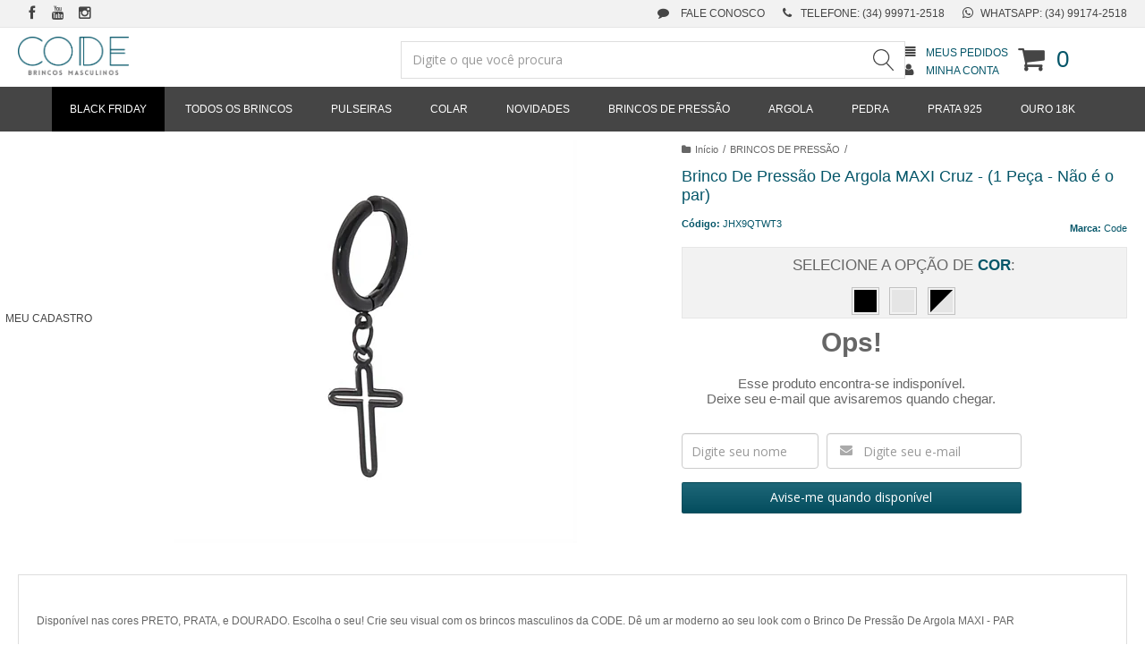

--- FILE ---
content_type: text/html; charset=utf-8
request_url: https://www.codebrincosmasculinos.com.br/brinco-de-pressao-de-argola-maxi-cruz-
body_size: 31588
content:

<!DOCTYPE html>
<html lang="pt-br">
  <head>
    <meta charset="utf-8">
    <meta content='width=device-width, initial-scale=1.0, maximum-scale=2.0' name='viewport' />
    <title>Brinco De Pressão De Argola MAXI Cruz - CODE Brincos Masculinos - Loja Online</title>
    <meta http-equiv="X-UA-Compatible" content="IE=edge">
    <meta name="generator" content="Loja Integrada" />

    <link rel="dns-prefetch" href="https://cdn.awsli.com.br/">
    <link rel="preconnect" href="https://cdn.awsli.com.br/">
    <link rel="preconnect" href="https://fonts.googleapis.com">
    <link rel="preconnect" href="https://fonts.gstatic.com" crossorigin>

    
  
      <meta property="og:url" content="https://www.codebrincosmasculinos.com.br/brinco-de-pressao-de-argola-maxi-cruz-" />
      <meta property="og:type" content="website" />
      <meta property="og:site_name" content="CODE Brincos Masculinos" />
      <meta property="og:locale" content="pt_BR" />
    
  <!-- Metadata para o facebook -->
  <meta property="og:type" content="website" />
  <meta property="og:title" content="Brinco De Pressão De Argola MAXI Cruz  - (1 Peça - Não é o par)" />
  <meta property="og:image" content="https://cdn.awsli.com.br/800x800/294/294328/produto/47649674/brinco-de-pressao-argola-preta-cruz-8ek09anp3q.jpg" />
  <meta name="twitter:card" content="product" />
  
  <meta name="twitter:domain" content="www.codebrincosmasculinos.com.br" />
  <meta name="twitter:url" content="https://www.codebrincosmasculinos.com.br/brinco-de-pressao-de-argola-maxi-cruz-?utm_source=twitter&utm_medium=twitter&utm_campaign=twitter" />
  <meta name="twitter:title" content="Brinco De Pressão De Argola MAXI Cruz  - (1 Peça - Não é o par)" />
  <meta name="twitter:description" content="Brinco De Pressão De Argola MAXI Cruz Preto - PAR é uma ótima dica de presente para você dar para amigo ou namorado. A CODE Brincos Masculinos é uma loja virtual especializada em brincos para homens. Confira todas as opções de pressão," />
  <meta name="twitter:image" content="https://cdn.awsli.com.br/300x300/294/294328/produto/47649674/brinco-de-pressao-argola-preta-cruz-8ek09anp3q.jpg" />
  <meta name="twitter:label1" content="Código" />
  <meta name="twitter:data1" content="JHX9QTWT3" />
  <meta name="twitter:label2" content="Disponibilidade" />
  <meta name="twitter:data2" content="Indisponível" />


    
  
    <script>
      setTimeout(function() {
        if (typeof removePageLoading === 'function') {
          removePageLoading();
        };
      }, 7000);
    </script>
  



    

  

    <link rel="canonical" href="https://www.codebrincosmasculinos.com.br/brinco-de-pressao-de-argola-maxi-cruz-" />
  



  <meta name="description" content="Brinco De Pressão De Argola MAXI Cruz Preto - PAR é uma ótima dica de presente para você dar para amigo ou namorado. A CODE Brincos Masculinos é uma loja virtual especializada em brincos para homens. Confira todas as opções de pressão," />
  <meta property="og:description" content="Brinco De Pressão De Argola MAXI Cruz Preto - PAR é uma ótima dica de presente para você dar para amigo ou namorado. A CODE Brincos Masculinos é uma loja virtual especializada em brincos para homens. Confira todas as opções de pressão," />







  <meta name="robots" content="index, follow" />



    
      
        <link rel="shortcut icon" href="https://cdn.awsli.com.br/294/294328/favicon/favicon-xnsd4b770g.png" />
      
      <link rel="icon" href="https://cdn.awsli.com.br/294/294328/favicon/favicon-xnsd4b770g.png" sizes="192x192">
    
    
      <meta name="theme-color" content="#055669">
    

    
      <link rel="stylesheet" href="https://cdn.awsli.com.br/production/static/loja/estrutura/v1/css/all.min.css?v=05d07f3" type="text/css">
    
    <!--[if lte IE 8]><link rel="stylesheet" href="https://cdn.awsli.com.br/production/static/loja/estrutura/v1/css/ie-fix.min.css" type="text/css"><![endif]-->
    <!--[if lte IE 9]><style type="text/css">.lateral-fulbanner { position: relative; }</style><![endif]-->

    

    
    
      <link href="https://fonts.googleapis.com/css2?family=Open%20Sans:wght@300;400;600;700&display=swap" rel="stylesheet">
    

    
      <link rel="stylesheet" href="https://cdn.awsli.com.br/production/static/loja/estrutura/v1/css/bootstrap-responsive.css?v=05d07f3" type="text/css">
      <link rel="stylesheet" href="https://cdn.awsli.com.br/production/static/loja/estrutura/v1/css/style-responsive.css?v=05d07f3">
    

    <link rel="stylesheet" href="/tema.css?v=20251105-122123">

    

    <script type="text/javascript">
      var LOJA_ID = 294328;
      var MEDIA_URL = "https://cdn.awsli.com.br/";
      var API_URL_PUBLIC = 'https://api.awsli.com.br/';
      
        var CARRINHO_PRODS = [];
      
      var ENVIO_ESCOLHIDO = 0;
      var ENVIO_ESCOLHIDO_CODE = 0;
      var CONTRATO_INTERNACIONAL = false;
      var CONTRATO_BRAZIL = !CONTRATO_INTERNACIONAL;
      var IS_STORE_ASYNC = true;
      var IS_CLIENTE_ANONIMO = false;
    </script>

    

    <!-- Editor Visual -->
    

    <script>
      

      const isPreview = JSON.parse(sessionStorage.getItem('preview', true));
      if (isPreview) {
        const url = location.href
        location.search === '' && url + (location.search = '?preview=None')
      }
    </script>

    
      <script src="https://cdn.awsli.com.br/production/static/loja/estrutura/v1/js/all.min.js?v=05d07f3"></script>
    
    <!-- HTML5 shim and Respond.js IE8 support of HTML5 elements and media queries -->
    <!--[if lt IE 9]>
      <script src="https://oss.maxcdn.com/html5shiv/3.7.2/html5shiv.min.js"></script>
      <script src="https://oss.maxcdn.com/respond/1.4.2/respond.min.js"></script>
    <![endif]-->

    <link rel="stylesheet" href="https://cdn.awsli.com.br/production/static/loja/estrutura/v1/css/slick.min.css" type="text/css">
    <script src="https://cdn.awsli.com.br/production/static/loja/estrutura/v1/js/slick.min.js?v=05d07f3"></script>
    <link rel="stylesheet" href="https://cdn.awsli.com.br/production/static/css/jquery.fancybox.min.css" type="text/css" />
    <script src="https://cdn.awsli.com.br/production/static/js/jquery/jquery.fancybox.pack.min.js"></script>

    
    

  
  <link rel="stylesheet" href="https://cdn.awsli.com.br/production/static/loja/estrutura/v1/css/imagezoom.min.css" type="text/css">
  <script src="https://cdn.awsli.com.br/production/static/loja/estrutura/v1/js/jquery.imagezoom.min.js"></script>

  <script type="text/javascript">
    var PRODUTO_ID = '47649674';
    var URL_PRODUTO_FRETE_CALCULAR = 'https://www.codebrincosmasculinos.com.br/carrinho/frete';
    var variacoes = [{47650833: [2081841]}, {47650768: [38301]}, {47650908: [2974015]}];
    var grades = [8948];
    var imagem_grande = "https://cdn.awsli.com.br/2500x2500/294/294328/produto/47649674/brinco-de-pressao-argola-preta-cruz-8ek09anp3q.jpg";
    var produto_grades_imagens = {};
    var produto_preco_sob_consulta = false;
    var produto_preco = 11.20;
  </script>
  <script type="text/javascript" src="https://cdn.awsli.com.br/production/static/loja/estrutura/v1/js/produto.min.js?v=05d07f3"></script>
  <script type="text/javascript" src="https://cdn.awsli.com.br/production/static/loja/estrutura/v1/js/eventos-pixel-produto.min.js?v=05d07f3"></script>


    
      
        
      
        <!-- Global site tag (gtag.js) - Google Analytics -->
<script async src="https://www.googletagmanager.com/gtag/js?l=LIgtagDataLayer&id=G-0GS0JKKSNG"></script>
<script>
  window.LIgtagDataLayer = window.LIgtagDataLayer || [];
  function LIgtag(){LIgtagDataLayer.push(arguments);}
  LIgtag('js', new Date());

  LIgtag('set', {
    'currency': 'BRL',
    'country': 'BR'
  });
  LIgtag('config', 'G-0GS0JKKSNG');
  

  if(window.performance) {
    var timeSincePageLoad = Math.round(performance.now());
    LIgtag('event', 'timing_complete', {
      'name': 'load',
      'time': timeSincePageLoad
    });
  }

  $(document).on('li_view_home', function(_, eventID) {
    LIgtag('event', 'view_home');
  });

  $(document).on('li_select_product', function(_, eventID, data) {
    LIgtag('event', 'select_item', data);
  });

  $(document).on('li_start_contact', function(_, eventID, value) {
    LIgtag('event', 'start_contact', {
      value
    });
  });

  $(document).on('li_view_catalog', function(_, eventID) {
    LIgtag('event', 'view_catalog');
  });

  $(document).on('li_search', function(_, eventID, search_term) {
    LIgtag('event', 'search', {
      search_term
    });
  });

  $(document).on('li_filter_products', function(_, eventID, data) {
    LIgtag('event', 'filter_products', data);
  });

  $(document).on('li_sort_products', function(_, eventID, value) {
    LIgtag('event', 'sort_products', {
      value
    });
  });

  $(document).on('li_view_product', function(_, eventID, item) {
    LIgtag('event', 'view_item', {
      items: [item]
    });
  });

  $(document).on('li_select_variation', function(_, eventID, data) {
    LIgtag('event', 'select_variation', data);
  });

  $(document).on('li_calculate_shipping', function(_, eventID, data) {
    LIgtag('event', 'calculate_shipping', {
      zipcode: data.zipcode
    });
  });

  $(document).on('li_view_cart', function(_, eventID, data) {
    LIgtag('event', 'view_cart', data);
  });

  $(document).on('li_add_to_cart', function(_, eventID, data) {
    LIgtag('event', 'add_to_cart', {
      items: data.items
    });
  });

  $(document).on('li_apply_coupon', function(_, eventID, value) {
    LIgtag('event', 'apply_coupon', {
      value
    });
  });

  $(document).on('li_change_quantity', function(_, eventID, item) {
    LIgtag('event', 'change_quantity', {
      items: [item]
    });
  });

  $(document).on('li_remove_from_cart', function(_, eventID, item) {
    LIgtag('event', 'remove_from_cart', {
      items: [item]
    });
  });

  $(document).on('li_return_home', function(_, eventID) {
    LIgtag('event', 'return_home');
  });

  $(document).on('li_view_checkout', function(_, eventID, data) {
    LIgtag('event', 'begin_checkout', data);
  });

  $(document).on('li_login', function(_, eventID) {
    LIgtag('event', 'login');
  });

  $(document).on('li_change_address', function(_, eventID, value) {
    LIgtag('event', 'change_address', {
      value
    });
  });

  $(document).on('li_change_shipping', function(_, eventID, data) {
    LIgtag('event', 'add_shipping_info', data);
  });

  $(document).on('li_change_payment', function(_, eventID, data) {
    LIgtag('event', 'add_payment_info', data);
  });

  $(document).on('li_start_purchase', function(_, eventID) {
    LIgtag('event', 'start_purchase');
  });

  $(document).on('li_checkout_error', function(_, eventID, value) {
    LIgtag('event', 'checkout_error', {
      value
    });
  });

  $(document).on('li_purchase', function(_, eventID, data) {
    LIgtag('event', 'purchase', data);

    
  });
</script>
      
    

    
<script>
  var url = '/_events/api/setEvent';

  var sendMetrics = function(event, user = {}) {
    var unique_identifier = uuidv4();

    try {
      var data = {
        request: {
          id: unique_identifier,
          environment: 'production'
        },
        store: {
          id: 294328,
          name: 'CODE Brincos Masculinos',
          test_account: false,
          has_meta_app: window.has_meta_app ?? false,
          li_search: true
        },
        device: {
          is_mobile: /Mobi/.test(window.navigator.userAgent),
          user_agent: window.navigator.userAgent,
          ip: '###device_ip###'
        },
        page: {
          host: window.location.hostname,
          path: window.location.pathname,
          search: window.location.search,
          type: 'product',
          title: document.title,
          referrer: document.referrer
        },
        timestamp: '###server_timestamp###',
        user_timestamp: new Date().toISOString(),
        event,
        origin: 'store'
      };

      if (window.performance) {
        var [timing] = window.performance.getEntriesByType('navigation');

        data['time'] = {
          server_response: Math.round(timing.responseStart - timing.requestStart)
        };
      }

      var _user = {},
          user_email_cookie = $.cookie('user_email'),
          user_data_cookie = $.cookie('LI-UserData');

      if (user_email_cookie) {
        var user_email = decodeURIComponent(user_email_cookie);

        _user['email'] = user_email;
      }

      if (user_data_cookie) {
        var user_data = JSON.parse(user_data_cookie);

        _user['logged'] = user_data.logged;
        _user['id'] = user_data.id ?? undefined;
      }

      $.each(user, function(key, value) {
        _user[key] = value;
      });

      if (!$.isEmptyObject(_user)) {
        data['user'] = _user;
      }

      try {
        var session_identifier = $.cookie('li_session_identifier');

        if (!session_identifier) {
          session_identifier = uuidv4();
        };

        var expiration_date = new Date();

        expiration_date.setTime(expiration_date.getTime() + (30 * 60 * 1000)); // 30 minutos

        $.cookie('li_session_identifier', session_identifier, {
          expires: expiration_date,
          path: '/'
        });

        data['session'] = {
          id: session_identifier
        };
      } catch (err) { }

      try {
        var user_session_identifier = $.cookie('li_user_session_identifier');

        if (!user_session_identifier) {
          user_session_identifier = uuidv4();

          $.cookie('li_user_session_identifier', user_session_identifier, {
            path: '/'
          });
        };

        data['user_session'] = {
          id: user_session_identifier
        };
      } catch (err) { }

      var _cookies = {},
          fbc = $.cookie('_fbc'),
          fbp = $.cookie('_fbp');

      if (fbc) {
        _cookies['fbc'] = fbc;
      }

      if (fbp) {
        _cookies['fbp'] = fbp;
      }

      if (!$.isEmptyObject(_cookies)) {
        data['session']['cookies'] = _cookies;
      }

      try {
        var ab_test_cookie = $.cookie('li_ab_test_running');

        if (ab_test_cookie) {
          var ab_test = JSON.parse(atob(ab_test_cookie));

          if (ab_test.length) {
            data['store']['ab_test'] = ab_test;
          }
        }
      } catch (err) { }

      var _utm = {};

      $.each(sessionStorage, function(key, value) {
        if (key.startsWith('utm_')) {
          var name = key.split('_')[1];

          _utm[name] = value;
        }
      });

      if (!$.isEmptyObject(_utm)) {
        data['session']['utm'] = _utm;
      }

      var controller = new AbortController();

      setTimeout(function() {
        controller.abort();
      }, 5000);

      fetch(url, {
        keepalive: true,
        method: 'POST',
        headers: {
          'Content-Type': 'application/json'
        },
        body: JSON.stringify({ data }),
        signal: controller.signal
      });
    } catch (err) { }

    return unique_identifier;
  }
</script>

    
<script>
  (function() {
    var initABTestHandler = function() {
      try {
        if ($.cookie('li_ab_test_running')) {
          return
        };
        var running_tests = [];

        
        
        
        

        var running_tests_to_cookie = JSON.stringify(running_tests);
        running_tests_to_cookie = btoa(running_tests_to_cookie);
        $.cookie('li_ab_test_running', running_tests_to_cookie, {
          path: '/'
        });

        
        if (running_tests.length > 0) {
          setTimeout(function() {
            $.ajax({
              url: "/conta/status"
            });
          }, 500);
        };

      } catch (err) { }
    }
    setTimeout(initABTestHandler, 500);
  }());
</script>

    
<script>
  $(function() {
    // Clicar em um produto
    $('.listagem-item').click(function() {
      var row, column;

      var $list = $(this).closest('[data-produtos-linha]'),
          index = $(this).closest('li').index();

      if($list.find('.listagem-linha').length === 1) {
        var productsPerRow = $list.data('produtos-linha');

        row = Math.floor(index / productsPerRow) + 1;
        column = (index % productsPerRow) + 1;
      } else {
        row = $(this).closest('.listagem-linha').index() + 1;
        column = index + 1;
      }

      var body = {
        item_id: $(this).attr('data-id'),
        item_sku: $(this).find('.produto-sku').text(),
        item_name: $(this).find('.nome-produto').text().trim(),
        item_row: row,
        item_column: column
      };

      var eventID = sendMetrics({
        type: 'event',
        name: 'select_product',
        data: body
      });

      $(document).trigger('li_select_product', [eventID, body]);
    });

    // Clicar no "Fale Conosco"
    $('#modalContato').on('show', function() {
      var value = 'Fale Conosco';

      var eventID = sendMetrics({
        type: 'event',
        name: 'start_contact',
        data: { text: value }
      });

      $(document).trigger('li_start_contact', [eventID, value]);
    });

    // Clicar no WhatsApp
    $('.li-whatsapp a').click(function() {
      var value = 'WhatsApp';

      var eventID = sendMetrics({
        type: 'event',
        name: 'start_contact',
        data: { text: value }
      });

      $(document).trigger('li_start_contact', [eventID, value]);
    });

    
      // Visualizar o produto
      var body = {
        item_id: '47649674',
        item_sku: 'JHX9QTWT3',
        item_name: 'Brinco De Pressão De Argola MAXI Cruz  - (1 Peça - Não é o par)',
        item_category: 'BRINCOS DE PRESSÃO',
        item_type: 'product_group',
        
          full_price: 21.90,
          promotional_price: 11.20,
          price: 11.20,
        
        quantity: 1
      };

      var params = new URLSearchParams(window.location.search),
          recommendation_shelf = null,
          recommendation = {};

      if (
        params.has('recomendacao_id') &&
        params.has('email_ref') &&
        params.has('produtos_recomendados')
      ) {
        recommendation['email'] = {
          id: params.get('recomendacao_id'),
          email_id: params.get('email_ref'),
          products: $.map(params.get('produtos_recomendados').split(','), function(value) {
            return parseInt(value)
          })
        };
      }

      if (recommendation_shelf) {
        recommendation['shelf'] = recommendation_shelf;
      }

      if (!$.isEmptyObject(recommendation)) {
        body['recommendation'] = recommendation;
      }

      var eventID = sendMetrics({
        type: 'pageview',
        name: 'view_product',
        data: body
      });

      $(document).trigger('li_view_product', [eventID, body]);

      // Calcular frete
      $('#formCalcularCep').submit(function() {
        $(document).ajaxSuccess(function(event, xhr, settings) {
          try {
            var url = new URL(settings.url);

            if(url.pathname !== '/carrinho/frete') return;

            var data = xhr.responseJSON;

            if(data.error) return;

            var params = url.searchParams;

            var body = {
              zipcode: params.get('cep'),
              deliveries: $.map(data, function(delivery) {
                if(delivery.msgErro) return;

                return {
                  id: delivery.id,
                  name: delivery.name,
                  price: delivery.price,
                  delivery_time: delivery.deliveryTime
                };
              })
            };

            var eventID = sendMetrics({
              type: 'event',
              name: 'calculate_shipping',
              data: body
            });

            $(document).trigger('li_calculate_shipping', [eventID, body]);

            $(document).off('ajaxSuccess');
          } catch(error) {}
        });
      });

      // Visualizar compre junto
      $(document).on('buy_together_ready', function() {
        var $buyTogether = $('.compre-junto');

        var observer = new IntersectionObserver(function(entries) {
          entries.forEach(function(entry) {
            if(entry.isIntersecting) {
              var body = {
                title: $buyTogether.find('.compre-junto__titulo').text(),
                id: $buyTogether.data('id'),
                items: $buyTogether.find('.compre-junto__produto').map(function() {
                  var $product = $(this);

                  return {
                    item_id: $product.attr('data-id'),
                    item_sku: $product.attr('data-code'),
                    item_name: $product.find('.compre-junto__nome').text(),
                    full_price: $product.find('.compre-junto__preco--regular').data('price') || null,
                    promotional_price: $product.find('.compre-junto__preco--promocional').data('price') || null
                  };
                }).get()
              };

              var eventID = sendMetrics({
                type: 'event',
                name: 'view_buy_together',
                data: body
              });

              $(document).trigger('li_view_buy_together', [eventID, body]);

              observer.disconnect();
            }
          });
        }, { threshold: 1.0 });

        observer.observe($buyTogether.get(0));

        $('.compre-junto__atributo--grade').click(function(event) {
          if(!event.originalEvent) return;

          var body = {
            grid_name: $(this).closest('.compre-junto__atributos').data('grid'),
            variation_name: $(this).data('variation')
          };

          var eventID = sendMetrics({
            type: 'event',
            name: 'select_buy_together_variation',
            data: body
          });

          $(document).trigger('li_select_buy_together_variation', [eventID, body]);
        });

        $('.compre-junto__atributo--lista').change(function(event) {
          if(!event.originalEvent) return;

          var $selectedOption = $(this).find('option:selected');

          if(!$selectedOption.is('[value]')) return;

          var body = {
            grid_name: $(this).closest('.compre-junto__atributos').data('grid'),
            variation_name: $selectedOption.text()
          };

          var eventID = sendMetrics({
            type: 'event',
            name: 'select_buy_together_variation',
            data: body
          });

          $(document).trigger('li_select_buy_together_variation', [eventID, body]);
        });
      });

      // Selecionar uma variação
      $('.atributo-item').click(function(event) {
        if(!event.originalEvent) return;

        var body = {
          grid_name: $(this).data('grade-nome'),
          variation_name: $(this).data('variacao-nome')
        };

        var eventID = sendMetrics({
          type: 'event',
          name: 'select_variation',
          data: body
        });

        $(document).trigger('li_select_variation', [eventID, body]);
      });
    
  });
</script>


    
	<!-- Move CEP -->
  
      <script type="text/javascript" charset="utf-8">
    $(document).ready(function() {
        $('.cep').insertAfter('#DelimiterFloat');
    });
</script>
  

	<!-- YourViews Produtos -->
  
      <!-- Script Yourviews -->
<script defer type="text/javascript"> 
    (function () {
        var yvs = document.createElement("script");
        yvs.type = "text/javascript";
        yvs.async = false;
        yvs.id = "_yvsrc";
        yvs.src = "//service.yourviews.com.br/script/e4248f47-2b79-4e3e-9cb9-89987b724093/yvapi.js";
        var yvs_script = document.getElementsByTagName("script")[0];
        yvs_script.parentNode.insertBefore(yvs, yvs_script);
    })();
</script>
<!-- /Script Yourviews -->
  

	<!-- Troca Texto -->
  
      <script type="text/javascript" charset="utf-8">
$(document).ready(function(){
$('#cabecalho .conteiner .conteudo-topo .bem-vindo').html('<i class="fa fa-sign-in" style="margin-right:6px"></i><span class="cor-principal">Entre ou Cadastre-se</span>');
});
</script>
  

	<!-- lojaintegrada-google-shopping -->
  
      <meta name="google-site-verification" content="wCvTTBDKc9fnS1Fbl28NYTBatdNGlM5QUemKTDOLTkA" />
  

	<!-- Minha Conta -->
  
      <div id="conta">
    <span><i class="fa fa-user-circle-o" aria-hidden="true"></i>Meu Cadastro</span>
    <div class="hide">
        <div class="seta-cima"></div>
        <ul>
            <li class="user"></li>
            <li><i class="fa fa-list-ul" aria-hidden="true"></i><a href="https://www.codebrincosmasculinos.com.br/conta/pedido/listar" title="Meus Pedidos">Meus Pedidos</a></li>
            <li><i class="fa fa-user-o" aria-hidden="true"></i><a href="https://www.codebrincosmasculinos.com.br/conta/index" title="Meu Cadastro">Meu Cadastro</a></li>
            <li><i class="fa fa-star-o" aria-hidden="true"></i><a href="https://www.codebrincosmasculinos.com.br/conta/favorito/listar" title="Lista de Desejos">Lista de Desejos</a></li>
            
            <li class="ajuda"><i class="fa fa-exclamation" aria-hidden="true"></i><a href="https://codebrincosmasculinos.troque.app.br/" rel="nofollow">Trocar e Devolver</a></li>
        </ul>
    </div>
</div>

<script type="text/javascript">
    $(function(){
        $('#conta').appendTo('#cabecalho .conteudo-topo');
        $('#cabecalho .conteiner .conteudo-topo .superior.row-fluid .span8').clone().appendTo($('#conta .hide .user'));
    })
</script>
  


    

    
      <link rel="stylesheet" href="/avancado.css?v=20251105-122123" type="text/css" />
    

    

    
  <link rel="manifest" href="/manifest.json" />




  </head>
  <body class="pagina-produto produto-47649674   ">
    <div id="fb-root"></div>
    
  
    <div id="full-page-loading">
      <div class="conteiner" style="height: 100%;">
        <div class="loading-placeholder-content">
          <div class="loading-placeholder-effect loading-placeholder-header"></div>
          <div class="loading-placeholder-effect loading-placeholder-body"></div>
        </div>
      </div>
      <script>
        var is_full_page_loading = true;
        function removePageLoading() {
          if (is_full_page_loading) {
            try {
              $('#full-page-loading').remove();
            } catch(e) {}
            try {
              var div_loading = document.getElementById('full-page-loading');
              if (div_loading) {
                div_loading.remove();
              };
            } catch(e) {}
            is_full_page_loading = false;
          };
        };
        $(function() {
          setTimeout(function() {
            removePageLoading();
          }, 1);
        });
      </script>
      <style>
        #full-page-loading { position: fixed; z-index: 9999999; margin: auto; top: 0; left: 0; bottom: 0; right: 0; }
        #full-page-loading:before { content: ''; display: block; position: fixed; top: 0; left: 0; width: 100%; height: 100%; background: rgba(255, 255, 255, .98); background: radial-gradient(rgba(255, 255, 255, .99), rgba(255, 255, 255, .98)); }
        .loading-placeholder-content { height: 100%; display: flex; flex-direction: column; position: relative; z-index: 1; }
        .loading-placeholder-effect { background-color: #F9F9F9; border-radius: 5px; width: 100%; animation: pulse-loading 1.5s cubic-bezier(0.4, 0, 0.6, 1) infinite; }
        .loading-placeholder-content .loading-placeholder-body { flex-grow: 1; margin-bottom: 30px; }
        .loading-placeholder-content .loading-placeholder-header { height: 20%; min-height: 100px; max-height: 200px; margin: 30px 0; }
        @keyframes pulse-loading{50%{opacity:.3}}
      </style>
    </div>
  



    
      
        


<div class="barra-inicial fundo-secundario">
  <div class="conteiner">
    <div class="row-fluid">
      <div class="lista-redes span3 hidden-phone">
        
          <ul>
            
              <li>
                <a href="https://facebook.com/CODEBrincos/" target="_blank" aria-label="Siga nos no Facebook"><i class="icon-facebook"></i></a>
              </li>
            
            
            
            
              <li>
                <a href="https://youtube.com.br/@codebrincosmasculinos" target="_blank" aria-label="Siga nos no Youtube"><i class="icon-youtube"></i></a>
              </li>
            
            
              <li>
                <a href="https://instagram.com/codebrincosmasculinos" target="_blank" aria-label="Siga nos no Instagram"><i class="icon-instagram"></i></a>
              </li>
            
            
            
          </ul>
        
      </div>
      <div class="canais-contato span9">
        <ul>
          <li class="hidden-phone">
            <a href="#modalContato" data-toggle="modal" data-target="#modalContato">
              <i class="icon-comment"></i>
              Fale Conosco
            </a>
          </li>
          
            <li>
              <span>
                <i class="icon-phone"></i>Telefone: (34) 99971-2518
              </span>
            </li>
          
          
            <li class="tel-whatsapp">
              <span>
                <i class="fa fa-whatsapp"></i>Whatsapp: (34) 99174-2518
              </span>
            </li>
          
          
        </ul>
      </div>
    </div>
  </div>
</div>

      
    

    <div class="conteiner-principal">
      
        
          
<div id="cabecalho">

  <div class="atalhos-mobile visible-phone fundo-secundario borda-principal">
    <ul>

      <li><a href="https://www.codebrincosmasculinos.com.br/" class="icon-home"> </a></li>
      
      <li class="fundo-principal"><a href="https://www.codebrincosmasculinos.com.br/carrinho/index" class="icon-shopping-cart"> </a></li>
      
      
        <li class="menu-user-logged" style="display: none;"><a href="https://www.codebrincosmasculinos.com.br/conta/logout" class="icon-signout menu-user-logout"> </a></li>
      
      
      <li><a href="https://www.codebrincosmasculinos.com.br/conta/index" class="icon-user"> </a></li>
      
      <li class="vazia"><span>&nbsp;</span></li>

    </ul>
  </div>

  <div class="conteiner">
    <div class="row-fluid">
      <div class="span3">
        <h2 class="logo cor-secundaria">
          <a href="https://www.codebrincosmasculinos.com.br/" title="CODE Brincos Masculinos">
            
            <img src="https://cdn.awsli.com.br/400x300/294/294328/logo/code-brincos-masculinos--6lf436v8v3-ezdhwfnvfo.png" alt="CODE Brincos Masculinos" />
            
          </a>
        </h2>


      </div>

      <div class="conteudo-topo span9">
        <div class="superior row-fluid hidden-phone">
          <div class="span8">
            
              
                <div class="btn-group menu-user-logged" style="display: none;">
                  <a href="https://www.codebrincosmasculinos.com.br/conta/index" class="botao secundario pequeno dropdown-toggle" data-toggle="dropdown">
                    Olá, <span class="menu-user-name"></span>
                    <span class="icon-chevron-down"></span>
                  </a>
                  <ul class="dropdown-menu">
                    <li>
                      <a href="https://www.codebrincosmasculinos.com.br/conta/index" title="Minha conta">Minha conta</a>
                    </li>
                    
                      <li>
                        <a href="https://www.codebrincosmasculinos.com.br/conta/pedido/listar" title="Minha conta">Meus pedidos</a>
                      </li>
                    
                    <li>
                      <a href="https://www.codebrincosmasculinos.com.br/conta/favorito/listar" title="Meus favoritos">Meus favoritos</a>
                    </li>
                    <li>
                      <a href="https://www.codebrincosmasculinos.com.br/conta/logout" title="Sair" class="menu-user-logout">Sair</a>
                    </li>
                  </ul>
                </div>
              
              
                <a href="https://www.codebrincosmasculinos.com.br/conta/login" class="bem-vindo cor-secundaria menu-user-welcome">
                  Bem-vindo, <span class="cor-principal">identifique-se</span> para fazer pedidos
                </a>
              
            
          </div>
          <div class="span4">
            <ul class="acoes-conta borda-alpha">
              
                <li>
                  <i class="icon-list fundo-principal"></i>
                  <a href="https://www.codebrincosmasculinos.com.br/conta/pedido/listar" class="cor-secundaria">Meus Pedidos</a>
                </li>
              
              
                <li>
                  <i class="icon-user fundo-principal"></i>
                  <a href="https://www.codebrincosmasculinos.com.br/conta/index" class="cor-secundaria">Minha Conta</a>
                </li>
              
            </ul>
          </div>
        </div>

        <div class="inferior row-fluid ">
          <div class="span8 busca-mobile">
            <a href="javascript:;" class="atalho-menu visible-phone icon-th botao principal"> </a>

            <div class="busca borda-alpha">
              <form id="form-buscar" action="/buscar" method="get">
                <input id="auto-complete" type="text" name="q" placeholder="Digite o que você procura" value="" autocomplete="off" maxlength="255" />
                <button class="botao botao-busca icon-search fundo-secundario" aria-label="Buscar"></button>
              </form>
            </div>

          </div>

          
            <div class="span4 hidden-phone">
              

  <div class="carrinho vazio">
    
      <a href="https://www.codebrincosmasculinos.com.br/carrinho/index">
        <i class="icon-shopping-cart fundo-principal"></i>
        <strong class="qtd-carrinho titulo cor-secundaria" style="display: none;">0</strong>
        <span style="display: none;">
          
            <b class="titulo cor-secundaria"><span>Meu Carrinho</span></b>
          
          <span class="cor-secundaria">Produtos adicionados</span>
        </span>
        
          <span class="titulo cor-secundaria vazio-text">Carrinho vazio</span>
        
      </a>
    
    <div class="carrinho-interno-ajax"></div>
  </div>
  
<div class="minicart-placeholder" style="display: none;">
  <div class="carrinho-interno borda-principal">
    <ul>
      <li class="minicart-item-modelo">
        
          <div class="preco-produto com-promocao destaque-parcela ">
            <div>
              <s class="preco-venda">
                R$ --PRODUTO_PRECO_DE--
              </s>
              <strong class="preco-promocional cor-principal">
                R$ --PRODUTO_PRECO_POR--
              </strong>
            </div>
          </div>
        
        <a data-href="--PRODUTO_URL--" class="imagem-produto">
          <img data-src="https://cdn.awsli.com.br/64x64/--PRODUTO_IMAGEM--" alt="--PRODUTO_NOME--" />
        </a>
        <a data-href="--PRODUTO_URL--" class="nome-produto cor-secundaria">
          --PRODUTO_NOME--
        </a>
        <div class="produto-sku hide">--PRODUTO_SKU--</div>
      </li>
    </ul>
    <div class="carrinho-rodape">
      <span class="carrinho-info">
        
          <i>--CARRINHO_QUANTIDADE-- produto no carrinho</i>
        
        
          
            <span class="carrino-total">
              Total: <strong class="titulo cor-principal">R$ --CARRINHO_TOTAL_ITENS--</strong>
            </span>
          
        
      </span>
      <a href="https://www.codebrincosmasculinos.com.br/carrinho/index" class="botao principal">
        
          <i class="icon-shopping-cart"></i>Ir para o carrinho
        
      </a>
    </div>
  </div>
</div>



            </div>
          
        </div>

      </div>
    </div>
    


  
    
      
<div class="menu superior">
  <ul class="nivel-um">
    


    


    
      <li class="categoria-id-3763531  borda-principal">
        <a href="https://www.codebrincosmasculinos.com.br/black-friday" title="BLACK FRIDAY">
          <strong class="titulo cor-secundaria">BLACK FRIDAY</strong>
          
        </a>
        
      </li>
    
      <li class="categoria-id-1037142  borda-principal">
        <a href="https://www.codebrincosmasculinos.com.br/comprar-brincos-masculinos" title="TODOS OS BRINCOS">
          <strong class="titulo cor-secundaria">TODOS OS BRINCOS</strong>
          
        </a>
        
      </li>
    
      <li class="categoria-id-1165919  borda-principal">
        <a href="https://www.codebrincosmasculinos.com.br/pulseiras-masculinas-de-couro" title="PULSEIRAS">
          <strong class="titulo cor-secundaria">PULSEIRAS</strong>
          
        </a>
        
      </li>
    
      <li class="categoria-id-1571425  borda-principal">
        <a href="https://www.codebrincosmasculinos.com.br/colar-cordao-masculino-couro" title="COLAR">
          <strong class="titulo cor-secundaria">COLAR</strong>
          
        </a>
        
      </li>
    
      <li class="categoria-id-1547549  borda-principal">
        <a href="https://www.codebrincosmasculinos.com.br/brincos-masculinos-novidades-2023-lancamentos" title="NOVIDADES">
          <strong class="titulo cor-secundaria">NOVIDADES</strong>
          
        </a>
        
      </li>
    
      <li class="categoria-id-1094851  borda-principal">
        <a href="https://www.codebrincosmasculinos.com.br/brinco-masculinos-de-pressao" title="BRINCOS DE PRESSÃO">
          <strong class="titulo cor-secundaria">BRINCOS DE PRESSÃO</strong>
          
        </a>
        
      </li>
    
      <li class="categoria-id-1037177  borda-principal">
        <a href="https://www.codebrincosmasculinos.com.br/brincos-masculinos-de-argola" title="ARGOLA">
          <strong class="titulo cor-secundaria">ARGOLA</strong>
          
        </a>
        
      </li>
    
      <li class="categoria-id-1599296  borda-principal">
        <a href="https://www.codebrincosmasculinos.com.br/brincos-masculinos-pedras-zirconia" title="PEDRA">
          <strong class="titulo cor-secundaria">PEDRA</strong>
          
        </a>
        
      </li>
    
      <li class="categoria-id-2640105  borda-principal">
        <a href="https://www.codebrincosmasculinos.com.br/brincos-de-prata-masculino-925" title="PRATA 925">
          <strong class="titulo cor-secundaria">PRATA 925</strong>
          
        </a>
        
      </li>
    
      <li class="categoria-id-3534452  borda-principal">
        <a href="https://www.codebrincosmasculinos.com.br/brincos-de-ouro-masculino" title="OURO 18K">
          <strong class="titulo cor-secundaria">OURO 18K</strong>
          
        </a>
        
      </li>
    
      <li class="categoria-id-1245542 com-filho borda-principal">
        <a href="https://www.codebrincosmasculinos.com.br/" title=".">
          <strong class="titulo cor-secundaria">.</strong>
          
            <i class="icon-chevron-down fundo-secundario"></i>
          
        </a>
        
          <ul class="nivel-dois borda-alpha">
            

  <li class="categoria-id-2916458 ">
    <a href="https://www.codebrincosmasculinos.com.br/acessorios-masculinos" title="Acessórios Masculinos">
      
      Acessórios Masculinos
    </a>
    
  </li>

  <li class="categoria-id-2574190 ">
    <a href="https://www.codebrincosmasculinos.com.br/alargador-1mm" title="Alargador 1mm">
      
      Alargador 1mm
    </a>
    
  </li>

  <li class="categoria-id-2574186 ">
    <a href="https://www.codebrincosmasculinos.com.br/alargador-de-pressao" title="Alargador de Pressão ">
      
      Alargador de Pressão 
    </a>
    
  </li>

  <li class="categoria-id-1176534 ">
    <a href="https://www.codebrincosmasculinos.com.br/alargador-de-orelha" title="ALARGADORES">
      
      ALARGADORES
    </a>
    
  </li>

  <li class="categoria-id-1699541 ">
    <a href="https://www.codebrincosmasculinos.com.br/alargador-espiral" title="Alargador Espiral ">
      
      Alargador Espiral 
    </a>
    
  </li>

  <li class="categoria-id-3826080 ">
    <a href="https://www.codebrincosmasculinos.com.br/aneis-masculinos" title="Anéis Masculinos">
      
      Anéis Masculinos
    </a>
    
  </li>

  <li class="categoria-id-3826077 ">
    <a href="https://www.codebrincosmasculinos.com.br/anel-masculino" title="ANEL">
      
      ANEL
    </a>
    
  </li>

  <li class="categoria-id-23172524 ">
    <a href="https://www.codebrincosmasculinos.com.br/argolas-diferentonas" title="Argolas Diferentonas">
      
      Argolas Diferentonas
    </a>
    
  </li>

  <li class="categoria-id-17592171 ">
    <a href="https://www.codebrincosmasculinos.com.br/argolinhas-masculinas" title="Argolinhas Masculinas">
      
      Argolinhas Masculinas
    </a>
    
  </li>

  <li class="categoria-id-22855093 ">
    <a href="https://www.codebrincosmasculinos.com.br/artigos-religiosos-masculinos" title="Artigos Religiosos Masculinos">
      
      Artigos Religiosos Masculinos
    </a>
    
  </li>

  <li class="categoria-id-18198363 ">
    <a href="https://www.codebrincosmasculinos.com.br/bone-masculino" title="Boné Masculino da Marca CODE">
      
      Boné Masculino da Marca CODE
    </a>
    
  </li>

  <li class="categoria-id-22938373 ">
    <a href="https://www.codebrincosmasculinos.com.br/bracelete-masculino" title="Braceletes Masculinos">
      
      Braceletes Masculinos
    </a>
    
  </li>

  <li class="categoria-id-21895369 ">
    <a href="https://www.codebrincosmasculinos.com.br/brinco" title="Brinco">
      
      Brinco
    </a>
    
  </li>

  <li class="categoria-id-22003057 ">
    <a href="https://www.codebrincosmasculinos.com.br/brinco-antialergico" title="Brinco Antialérgico">
      
      Brinco Antialérgico
    </a>
    
  </li>

  <li class="categoria-id-17026825 ">
    <a href="https://www.codebrincosmasculinos.com.br/brinco-argola-de-perola" title="Brinco Argola de Pérola">
      
      Brinco Argola de Pérola
    </a>
    
  </li>

  <li class="categoria-id-22002944 ">
    <a href="https://www.codebrincosmasculinos.com.br/brinco-argola-grossas" title="Brinco Argola Grossas">
      
      Brinco Argola Grossas
    </a>
    
  </li>

  <li class="categoria-id-22002946 ">
    <a href="https://www.codebrincosmasculinos.com.br/brinco-azul-masculino" title="Brinco Azul Masculino">
      
      Brinco Azul Masculino
    </a>
    
  </li>

  <li class="categoria-id-22002981 ">
    <a href="https://www.codebrincosmasculinos.com.br/brinco-bastao" title="Brinco Bastão">
      
      Brinco Bastão
    </a>
    
  </li>

  <li class="categoria-id-21343311 ">
    <a href="https://www.codebrincosmasculinos.com.br/brinco-bolinha-masculino" title="Brinco Bolinha Masculino">
      
      Brinco Bolinha Masculino
    </a>
    
  </li>

  <li class="categoria-id-22528852 ">
    <a href="https://www.codebrincosmasculinos.com.br/brinco-circulo-vazado" title="Brinco Círculo Vazado - Coleção Exclusiva">
      
      Brinco Círculo Vazado - Coleção Exclusiva
    </a>
    
  </li>

  <li class="categoria-id-22003048 ">
    <a href="https://www.codebrincosmasculinos.com.br/brinco-comprido-masculinos" title="Brinco Comprido Masculinos">
      
      Brinco Comprido Masculinos
    </a>
    
  </li>

  <li class="categoria-id-5495882 ">
    <a href="https://www.codebrincosmasculinos.com.br/brinco-crucifixo-masculino" title="Brinco Crucifixo Masculino ">
      
      Brinco Crucifixo Masculino 
    </a>
    
  </li>

  <li class="categoria-id-22003054 ">
    <a href="https://www.codebrincosmasculinos.com.br/brinco-de-aperto-masculino" title="Brinco de Aperto Masculino">
      
      Brinco de Aperto Masculino
    </a>
    
  </li>

  <li class="categoria-id-20293146 ">
    <a href="https://www.codebrincosmasculinos.com.br/brinco-de-asas" title="Brinco de Asa">
      
      Brinco de Asa
    </a>
    
  </li>

  <li class="categoria-id-21344112 ">
    <a href="https://www.codebrincosmasculinos.com.br/brinco-de-cria-estiloso" title="Brinco de Cria Estiloso">
      
      Brinco de Cria Estiloso
    </a>
    
  </li>

  <li class="categoria-id-4626680 ">
    <a href="https://www.codebrincosmasculinos.com.br/brinco-de-cruzinha" title="Brinco de Cruzinha">
      
      Brinco de Cruzinha
    </a>
    
  </li>

  <li class="categoria-id-22003059 ">
    <a href="https://www.codebrincosmasculinos.com.br/brinco-de-encaixe" title="Brinco de Encaixe">
      
      Brinco de Encaixe
    </a>
    
  </li>

  <li class="categoria-id-21342107 ">
    <a href="https://www.codebrincosmasculinos.com.br/brinco-de-farmacia-masculino" title="Brinco de Farmácia Masculino">
      
      Brinco de Farmácia Masculino
    </a>
    
  </li>

  <li class="categoria-id-22743805 ">
    <a href="https://www.codebrincosmasculinos.com.br/brinco-de-floco-de-neve" title="Brinco de Floco de Neve">
      
      Brinco de Floco de Neve
    </a>
    
  </li>

  <li class="categoria-id-21342551 ">
    <a href="https://www.codebrincosmasculinos.com.br/brincos-de-raio-cravejado" title="Brinco de Raio Masculino Cravejado">
      
      Brinco de Raio Masculino Cravejado
    </a>
    
  </li>

  <li class="categoria-id-18488319 ">
    <a href="https://www.codebrincosmasculinos.com.br/brinco-design" title="Brinco Design">
      
      Brinco Design
    </a>
    
  </li>

  <li class="categoria-id-17940435 ">
    <a href="https://www.codebrincosmasculinos.com.br/brinco-hexagonal-colecao" title="Brinco  Hexagonal  ">
      
      Brinco  Hexagonal  
    </a>
    
  </li>

  <li class="categoria-id-1462205 ">
    <a href="https://www.codebrincosmasculinos.com.br/brinco-masculino" title="Brinco Masculino">
      
      Brinco Masculino
    </a>
    
  </li>

  <li class="categoria-id-17592187 ">
    <a href="https://www.codebrincosmasculinos.com.br/brinco-masculino-aco-cirurgico" title="Brinco Masculino Aço Cirúrgico">
      
      Brinco Masculino Aço Cirúrgico
    </a>
    
  </li>

  <li class="categoria-id-19543501 ">
    <a href="https://www.codebrincosmasculinos.com.br/brinco-masculino-com-pingente" title="Brinco Masculino com Pingente">
      
      Brinco Masculino com Pingente
    </a>
    
  </li>

  <li class="categoria-id-21318508 ">
    <a href="https://www.codebrincosmasculinos.com.br/brinco-masculino-joias" title="Brinco Masculino Jóias e Semi-Jóias">
      
      Brinco Masculino Jóias e Semi-Jóias
    </a>
    
  </li>

  <li class="categoria-id-21341946 ">
    <a href="https://www.codebrincosmasculinos.com.br/brinco-masculino-ouro-branco" title="Brinco Masculino Ouro Branco">
      
      Brinco Masculino Ouro Branco
    </a>
    
  </li>

  <li class="categoria-id-17414081 ">
    <a href="https://www.codebrincosmasculinos.com.br/brinco-masculino-solitario" title="Brinco Masculino Solitário">
      
      Brinco Masculino Solitário
    </a>
    
  </li>

  <li class="categoria-id-16301335 ">
    <a href="https://www.codebrincosmasculinos.com.br/brinco-na-orelha-em-cima" title="Brinco na orelha em cima ">
      
      Brinco na orelha em cima 
    </a>
    
  </li>

  <li class="categoria-id-16301346 ">
    <a href="https://www.codebrincosmasculinos.com.br/brinco-para-orelha-em-cima" title="Brinco Para Orelha Em Cima">
      
      Brinco Para Orelha Em Cima
    </a>
    
  </li>

  <li class="categoria-id-21342828 ">
    <a href="https://www.codebrincosmasculinos.com.br/primeiro-furo-masculino" title="Brinco Primeiro Furo Masculino">
      
      Brinco Primeiro Furo Masculino
    </a>
    
  </li>

  <li class="categoria-id-23503908 ">
    <a href="https://www.codebrincosmasculinos.com.br/brincos-asgard" title="Brincos Asgard">
      
      Brincos Asgard
    </a>
    
  </li>

  <li class="categoria-id-5231058 ">
    <a href="https://www.codebrincosmasculinos.com.br/brincos-bts" title="Brincos BTS">
      
      Brincos BTS
    </a>
    
  </li>

  <li class="categoria-id-18488316 ">
    <a href="https://www.codebrincosmasculinos.com.br/brincos-chamativos" title="Brincos Chamativos">
      
      Brincos Chamativos
    </a>
    
  </li>

  <li class="categoria-id-23374819 ">
    <a href="https://www.codebrincosmasculinos.com.br/brinco-colar-pingente-esmeralda" title="Brincos, Colares e Pingentes Esmeralda Zircônia Verde">
      
      Brincos, Colares e Pingentes Esmeralda Zircônia Verde
    </a>
    
  </li>

  <li class="categoria-id-17026717 ">
    <a href="https://www.codebrincosmasculinos.com.br/brincos-com-estrela" title="Brincos com Estrela">
      
      Brincos com Estrela
    </a>
    
  </li>

  <li class="categoria-id-22903344 ">
    <a href="https://www.codebrincosmasculinos.com.br/brincos-com-pedras-pretas" title="Brincos com Pedras Pretas">
      
      Brincos com Pedras Pretas
    </a>
    
  </li>

  <li class="categoria-id-22003062 ">
    <a href="https://www.codebrincosmasculinos.com.br/brincos-coreanos" title="Brincos Coreanos">
      
      Brincos Coreanos
    </a>
    
  </li>

  <li class="categoria-id-20052748 ">
    <a href="https://www.codebrincosmasculinos.com.br/brincos-de-ancora" title="Brincos de Âncora">
      
      Brincos de Âncora
    </a>
    
  </li>

  <li class="categoria-id-11230341 ">
    <a href="https://www.codebrincosmasculinos.com.br/brincos-de-argola-com-berloque" title="Brincos De Argola Com Berloque">
      
      Brincos De Argola Com Berloque
    </a>
    
  </li>

  <li class="categoria-id-5503497 ">
    <a href="https://www.codebrincosmasculinos.com.br/brincos-de-argola-grande-masculino" title="Brincos de argola grande masculino">
      
      Brincos de argola grande masculino
    </a>
    
  </li>

  <li class="categoria-id-21481086 ">
    <a href="https://www.codebrincosmasculinos.com.br/brincos-de-buzio" title="Brincos de Búzio">
      
      Brincos de Búzio
    </a>
    
  </li>

  <li class="categoria-id-2129698 ">
    <a href="https://www.codebrincosmasculinos.com.br/brincos-de-caveira" title="Brincos de Caveira">
      
      Brincos de Caveira
    </a>
    
  </li>

  <li class="categoria-id-21420066 ">
    <a href="https://www.codebrincosmasculinos.com.br/brincos-de-cobra-masculino" title="Brincos de Cobra Masculino - Modelos Exclusivos">
      
      Brincos de Cobra Masculino - Modelos Exclusivos
    </a>
    
  </li>

  <li class="categoria-id-22011745 ">
    <a href="https://www.codebrincosmasculinos.com.br/brincos-de-coco" title="Brincos de Coco">
      
      Brincos de Coco
    </a>
    
  </li>

  <li class="categoria-id-17592105 ">
    <a href="https://www.codebrincosmasculinos.com.br/brincos-de-coracao-masculino" title="Brincos de Coração Masculino">
      
      Brincos de Coração Masculino
    </a>
    
  </li>

  <li class="categoria-id-19146212 ">
    <a href="https://www.codebrincosmasculinos.com.br/brincos-de-cruz-cravejado" title="Brincos de Cruz Cravejado">
      
      Brincos de Cruz Cravejado
    </a>
    
  </li>

  <li class="categoria-id-8388648 ">
    <a href="https://www.codebrincosmasculinos.com.br/brincos-de-cruz-do-bts" title="Brincos de Cruz do BTS">
      
      Brincos de Cruz do BTS
    </a>
    
  </li>

  <li class="categoria-id-11025129 ">
    <a href="https://www.codebrincosmasculinos.com.br/brincos-de-cruz-femininos" title="Brincos de Cruz Femininos">
      
      Brincos de Cruz Femininos
    </a>
    
  </li>

  <li class="categoria-id-14332241 ">
    <a href="https://www.codebrincosmasculinos.com.br/brincos-de-cruz-grande" title="Brincos de Cruz Grande">
      
      Brincos de Cruz Grande
    </a>
    
  </li>

  <li class="categoria-id-20088142 ">
    <a href="https://www.codebrincosmasculinos.com.br/brincos-cruz-invertida" title="Brincos de Cruz Invertida">
      
      Brincos de Cruz Invertida
    </a>
    
  </li>

  <li class="categoria-id-1585346 ">
    <a href="https://www.codebrincosmasculinos.com.br/brincos-de-cruz-masculino" title="Brincos de Cruz Masculino">
      
      Brincos de Cruz Masculino
    </a>
    
  </li>

  <li class="categoria-id-19146284 ">
    <a href="https://www.codebrincosmasculinos.com.br/brincos-de-cruz-prata" title="Brincos de Cruz Prata">
      
      Brincos de Cruz Prata
    </a>
    
  </li>

  <li class="categoria-id-22694039 ">
    <a href="https://www.codebrincosmasculinos.com.br/brincos-de-dragao" title="Brincos de Dragão">
      
      Brincos de Dragão
    </a>
    
  </li>

  <li class="categoria-id-23076285 ">
    <a href="https://www.codebrincosmasculinos.com.br/brincos-de-emoji" title="Brincos de Emoji">
      
      Brincos de Emoji
    </a>
    
  </li>

  <li class="categoria-id-15968203 ">
    <a href="https://www.codebrincosmasculinos.com.br/brincos-de-espada-pingente-masculinos" title="Brincos de Espada Pingente Masculinos">
      
      Brincos de Espada Pingente Masculinos
    </a>
    
  </li>

  <li class="categoria-id-1481739 ">
    <a href="https://www.codebrincosmasculinos.com.br/brincos-de-madeira-masculinos" title="Brincos de Madeira - Falso Alargadores">
      
      Brincos de Madeira - Falso Alargadores
    </a>
    
  </li>

  <li class="categoria-id-22897598 ">
    <a href="https://www.codebrincosmasculinos.com.br/brincos-de-peixe" title="Brincos de Peixe">
      
      Brincos de Peixe
    </a>
    
  </li>

  <li class="categoria-id-8045566 ">
    <a href="https://www.codebrincosmasculinos.com.br/brincos-de-penas-masculinos" title="Brincos de Penas Masculinos">
      
      Brincos de Penas Masculinos
    </a>
    
  </li>

  <li class="categoria-id-2640099 ">
    <a href="https://www.codebrincosmasculinos.com.br/brincos-de-prata-masculino" title="Brincos de Prata Masculino">
      
      Brincos de Prata Masculino
    </a>
    
  </li>

  <li class="categoria-id-22686925 ">
    <a href="https://www.codebrincosmasculinos.com.br/brincos-de-pressao-cravejado" title="Brincos de Pressão Cravejado">
      
      Brincos de Pressão Cravejado
    </a>
    
  </li>

  <li class="categoria-id-1316960 ">
    <a href="https://www.codebrincosmasculinos.com.br/brincos-de-pressao-masculinos" title="Brincos De Pressão Masculinos">
      
      Brincos De Pressão Masculinos
    </a>
    
  </li>

  <li class="categoria-id-4626637 ">
    <a href="https://www.codebrincosmasculinos.com.br/brincos-de-pressao-para-cartilagem" title="Brincos De Pressão Para Cartilagem">
      
      Brincos De Pressão Para Cartilagem
    </a>
    
  </li>

  <li class="categoria-id-20434336 ">
    <a href="https://www.codebrincosmasculinos.com.br/brincos-de-signos" title="Brincos de Signos do Zoodiaco">
      
      Brincos de Signos do Zoodiaco
    </a>
    
  </li>

  <li class="categoria-id-20451729 ">
    <a href="https://www.codebrincosmasculinos.com.br/brincos-de-smile-emoji" title="Brincos de Smile">
      
      Brincos de Smile
    </a>
    
  </li>

  <li class="categoria-id-22855089 ">
    <a href="https://www.codebrincosmasculinos.com.br/brincos-estrela-de-davi" title="Brincos Estrela de Davi">
      
      Brincos Estrela de Davi
    </a>
    
  </li>

  <li class="categoria-id-17592298 ">
    <a href="https://www.codebrincosmasculinos.com.br/brincos-etnicos-indigenas-masculino" title="Brincos Étnicos Indígenas Masculino">
      
      Brincos Étnicos Indígenas Masculino
    </a>
    
  </li>

  <li class="categoria-id-18488313 ">
    <a href="https://www.codebrincosmasculinos.com.br/brincos-gay" title="Brincos Gay">
      
      Brincos Gay
    </a>
    
  </li>

  <li class="categoria-id-22000571 ">
    <a href="https://www.codebrincosmasculinos.com.br/brincos-goticos" title="Brincos Góticos">
      
      Brincos Góticos
    </a>
    
  </li>

  <li class="categoria-id-17592272 ">
    <a href="https://www.codebrincosmasculinos.com.br/brincos-ice-masculinos" title="Brincos Ice Masculinos">
      
      Brincos Ice Masculinos
    </a>
    
  </li>

  <li class="categoria-id-17592290 ">
    <a href="https://www.codebrincosmasculinos.com.br/brincos-igual-ao-do-neymar" title="Brincos Igual Ao do Neymar">
      
      Brincos Igual Ao do Neymar
    </a>
    
  </li>

  <li class="categoria-id-21419761 ">
    <a href="https://www.codebrincosmasculinos.com.br/brincos-letras" title="Brincos Letras">
      
      Brincos Letras
    </a>
    
  </li>

  <li class="categoria-id-18488309 ">
    <a href="https://www.codebrincosmasculinos.com.br/brincos-lgbt" title="Brincos LGBTQIA+">
      
      Brincos LGBTQIA+
    </a>
    
  </li>

  <li class="categoria-id-17592284 ">
    <a href="https://www.codebrincosmasculinos.com.br/brincos-longo-masculino" title="Brincos Longo Masculino">
      
      Brincos Longo Masculino
    </a>
    
  </li>

  <li class="categoria-id-12692595 ">
    <a href="https://www.codebrincosmasculinos.com.br/brincos-raio-relampago-faisca" title="Brincos Masculino Raio - CODE Brincos">
      
      Brincos Masculino Raio - CODE Brincos
    </a>
    
  </li>

  <li class="categoria-id-5471470 ">
    <a href="https://www.codebrincosmasculinos.com.br/brincos-masculinos-com-corrente" title="Brincos Masculinos com Corrente">
      
      Brincos Masculinos com Corrente
    </a>
    
  </li>

  <li class="categoria-id-5471274 ">
    <a href="https://www.codebrincosmasculinos.com.br/brincos-masculinos-cravejados" title="Brincos Masculinos Cravejados">
      
      Brincos Masculinos Cravejados
    </a>
    
  </li>

  <li class="categoria-id-5470528 ">
    <a href="https://www.codebrincosmasculinos.com.br/brincos-masculinos-de-diamante" title="Brincos Masculinos de Diamante">
      
      Brincos Masculinos de Diamante
    </a>
    
  </li>

  <li class="categoria-id-1436440 ">
    <a href="https://www.codebrincosmasculinos.com.br/brincos-masculinos-de-pedra" title="Brincos Masculinos de Pedra">
      
      Brincos Masculinos de Pedra
    </a>
    
  </li>

  <li class="categoria-id-1543246 ">
    <a href="https://www.codebrincosmasculinos.com.br/brincos-masculinos-de-zirconia" title="Brincos Masculinos de Zircônia ">
      
      Brincos Masculinos de Zircônia 
    </a>
    
  </li>

  <li class="categoria-id-19543491 ">
    <a href="https://www.codebrincosmasculinos.com.br/brincos-masculinos-diferentes" title="Brincos Masculinos Diferentes">
      
      Brincos Masculinos Diferentes
    </a>
    
  </li>

  <li class="categoria-id-17940463 ">
    <a href="https://www.codebrincosmasculinos.com.br/brincos-masculinos-discretos" title="Brincos Masculinos Discretos">
      
      Brincos Masculinos Discretos
    </a>
    
  </li>

  <li class="categoria-id-5470813 ">
    <a href="https://www.codebrincosmasculinos.com.br/brincos-masculinos-dourados" title="Brincos Masculinos Dourados">
      
      Brincos Masculinos Dourados
    </a>
    
  </li>

  <li class="categoria-id-1470203 ">
    <a href="https://www.codebrincosmasculinos.com.br/brincos-masculinos-em-alagoa-grande" title="Brincos Masculinos em Alagoa Grande">
      
      Brincos Masculinos em Alagoa Grande
    </a>
    
  </li>

  <li class="categoria-id-1288957 ">
    <a href="https://www.codebrincosmasculinos.com.br/brincos-masculinos-em-americana" title="BRINCOS MASCULINOS EM AMERICANA">
      
      BRINCOS MASCULINOS EM AMERICANA
    </a>
    
  </li>

  <li class="categoria-id-1212816 ">
    <a href="https://www.codebrincosmasculinos.com.br/brincos-masculinos-em-aracaju" title="BRINCOS MASCULINOS EM ARACAJU">
      
      BRINCOS MASCULINOS EM ARACAJU
    </a>
    
  </li>

  <li class="categoria-id-1470181 ">
    <a href="https://www.codebrincosmasculinos.com.br/brincos-masculinas-em-arapiraca" title="Brincos Masculinos em Arapiraca ">
      
      Brincos Masculinos em Arapiraca 
    </a>
    
  </li>

  <li class="categoria-id-1212818 ">
    <a href="https://www.codebrincosmasculinos.com.br/brincos-masculinos-em-avare" title="BRINCOS MASCULINOS EM AVARE">
      
      BRINCOS MASCULINOS EM AVARE
    </a>
    
  </li>

  <li class="categoria-id-1470290 ">
    <a href="https://www.codebrincosmasculinos.com.br/brincos-masculinos-em-balneario-comburiu" title="Brincos Masculinos em Balneário Comburiu ">
      
      Brincos Masculinos em Balneário Comburiu 
    </a>
    
  </li>

  <li class="categoria-id-1288975 ">
    <a href="https://www.codebrincosmasculinos.com.br/brincos-masculinos-em-bauru" title="BRINCOS MASCULINOS EM BAURU">
      
      BRINCOS MASCULINOS EM BAURU
    </a>
    
  </li>

  <li class="categoria-id-1212835 ">
    <a href="https://www.codebrincosmasculinos.com.br/brincos-masculinos-em-belem-para" title="BRINCOS MASCULINOS EM BELÉM PARÁ">
      
      BRINCOS MASCULINOS EM BELÉM PARÁ
    </a>
    
  </li>

  <li class="categoria-id-1208755 ">
    <a href="https://www.codebrincosmasculinos.com.br/brincos-masculinos-em-belo-horizonte" title="Brincos Masculinos em Belo Horizonte BH - CODE / Endossa">
      
      Brincos Masculinos em Belo Horizonte BH - CODE / Endossa
    </a>
    
  </li>

  <li class="categoria-id-1470174 ">
    <a href="https://www.codebrincosmasculinos.com.br/brincos-masculinos-em-brasilia-df" title="Brincos Masculinos em Brasília DF">
      
      Brincos Masculinos em Brasília DF
    </a>
    
  </li>

  <li class="categoria-id-1470242 ">
    <a href="https://www.codebrincosmasculinos.com.br/brincos-masculinos-em-cachoeiro-de-itapemirim" title="Brincos Masculinos em Cachoeiro de Itapemirim">
      
      Brincos Masculinos em Cachoeiro de Itapemirim
    </a>
    
  </li>

  <li class="categoria-id-1212807 ">
    <a href="https://www.codebrincosmasculinos.com.br/brincos-masculinos-em-campinas" title="BRINCOS MASCULINOS EM CAMPINAS">
      
      BRINCOS MASCULINOS EM CAMPINAS
    </a>
    
  </li>

  <li class="categoria-id-1288854 ">
    <a href="https://www.codebrincosmasculinos.com.br/brincos-masculinos-em-campo-grande" title="BRINCOS MASCULINOS EM CAMPO GRANDE">
      
      BRINCOS MASCULINOS EM CAMPO GRANDE
    </a>
    
  </li>

  <li class="categoria-id-1288959 ">
    <a href="https://www.codebrincosmasculinos.com.br/brincos-masculinos-em-canoas" title="BRINCOS MASCULINOS EM CANOAS">
      
      BRINCOS MASCULINOS EM CANOAS
    </a>
    
  </li>

  <li class="categoria-id-1288956 ">
    <a href="https://www.codebrincosmasculinos.com.br/brincos-masculinos-em-carapicuiba" title="Brincos Masculinos em Carapicuíba">
      
      Brincos Masculinos em Carapicuíba
    </a>
    
  </li>

  <li class="categoria-id-1288979 ">
    <a href="https://www.codebrincosmasculinos.com.br/brincos-masculinos-em-cascavel" title="BRINCOS MASCULINOS EM CASCAVEL">
      
      BRINCOS MASCULINOS EM CASCAVEL
    </a>
    
  </li>

  <li class="categoria-id-1288968 ">
    <a href="https://www.codebrincosmasculinos.com.br/brincos-masculinos-em-caxias-do-sul" title="BRINCOS MASCULINOS EM CAXIAS DO SUL">
      
      BRINCOS MASCULINOS EM CAXIAS DO SUL
    </a>
    
  </li>

  <li class="categoria-id-1288960 ">
    <a href="https://www.codebrincosmasculinos.com.br/brincos-masculinos-em-chapeco" title="BRINCOS MASCULINOS EM CHAPECÓ">
      
      BRINCOS MASCULINOS EM CHAPECÓ
    </a>
    
  </li>

  <li class="categoria-id-1288840 ">
    <a href="https://www.codebrincosmasculinos.com.br/brincos-masculinos-em-cuiaba" title="BRINCOS MASCULINOS EM CUIABÁ">
      
      BRINCOS MASCULINOS EM CUIABÁ
    </a>
    
  </li>

  <li class="categoria-id-1208754 ">
    <a href="https://www.codebrincosmasculinos.com.br/brincos-masculinos-em-belo-horizonte-bh" title="BRINCOS MASCULINOS EM CURITIBA">
      
      BRINCOS MASCULINOS EM CURITIBA
    </a>
    
  </li>

  <li class="categoria-id-1245548 ">
    <a href="https://www.codebrincosmasculinos.com.br/brincos-masculinos-em-diadema" title="BRINCOS MASCULINOS EM DIADEMA">
      
      BRINCOS MASCULINOS EM DIADEMA
    </a>
    
  </li>

  <li class="categoria-id-1288993 ">
    <a href="https://www.codebrincosmasculinos.com.br/brincos-masculinos-em-duque-de-caxias" title="BRINCOS MASCULINOS EM DUQUE DE CAXIAS">
      
      BRINCOS MASCULINOS EM DUQUE DE CAXIAS
    </a>
    
  </li>

  <li class="categoria-id-1288972 ">
    <a href="https://www.codebrincosmasculinos.com.br/brincos-masculinos-em-florianopolis" title="BRINCOS MASCULINOS EM FLORIANÓPOLIS">
      
      BRINCOS MASCULINOS EM FLORIANÓPOLIS
    </a>
    
  </li>

  <li class="categoria-id-1208759 ">
    <a href="https://www.codebrincosmasculinos.com.br/brincos-masculinos-em-fortaleza" title="BRINCOS MASCULINOS EM FORTALEZA ">
      
      BRINCOS MASCULINOS EM FORTALEZA 
    </a>
    
  </li>

  <li class="categoria-id-1288990 ">
    <a href="https://www.codebrincosmasculinos.com.br/brincos-masculinos-em-foz-do-iguacu" title="BRINCOS MASCULINOS EM FOZ DO IGUAÇU">
      
      BRINCOS MASCULINOS EM FOZ DO IGUAÇU
    </a>
    
  </li>

  <li class="categoria-id-1288954 ">
    <a href="https://www.codebrincosmasculinos.com.br/brincos-masculinos-em-franca" title="BRINCOS MASCULINOS EM FRANCA">
      
      BRINCOS MASCULINOS EM FRANCA
    </a>
    
  </li>

  <li class="categoria-id-1212808 ">
    <a href="https://www.codebrincosmasculinos.com.br/brincos-masculinos-em-goiania-go" title="BRINCOS MASCULINOS EM GOIÂNIA GO">
      
      BRINCOS MASCULINOS EM GOIÂNIA GO
    </a>
    
  </li>

  <li class="categoria-id-1289000 ">
    <a href="https://www.codebrincosmasculinos.com.br/brincos-masculinos-em-governador-valadares" title="BRINCOS MASCULINOS EM GOVERNADOR VALADARES">
      
      BRINCOS MASCULINOS EM GOVERNADOR VALADARES
    </a>
    
  </li>

  <li class="categoria-id-1470201 ">
    <a href="https://www.codebrincosmasculinos.com.br/brincos-masculinos-em-ibirite" title="Brincos Masculinos Em Ibirite">
      
      Brincos Masculinos Em Ibirite
    </a>
    
  </li>

  <li class="categoria-id-1470237 ">
    <a href="https://www.codebrincosmasculinos.com.br/brincos-masculinos-em-itabaiana" title="Brincos Masculinos em Itabaiana ">
      
      Brincos Masculinos em Itabaiana 
    </a>
    
  </li>

  <li class="categoria-id-1288997 ">
    <a href="https://www.codebrincosmasculinos.com.br/brincos-masculinos-em-itu" title="BRINCOS MASCULINOS EM ITU">
      
      BRINCOS MASCULINOS EM ITU
    </a>
    
  </li>

  <li class="categoria-id-1212834 ">
    <a href="https://www.codebrincosmasculinos.com.br/brincos-masculinos-em-joao-pessoa" title="BRINCOS MASCULINOS EM JOÃO PESSOA ">
      
      BRINCOS MASCULINOS EM JOÃO PESSOA 
    </a>
    
  </li>

  <li class="categoria-id-1288846 ">
    <a href="https://www.codebrincosmasculinos.com.br/brincos-masculinos-em-joinville" title="BRINCOS MASCULINOS EM JOINVILLE">
      
      BRINCOS MASCULINOS EM JOINVILLE
    </a>
    
  </li>

  <li class="categoria-id-1470257 ">
    <a href="https://www.codebrincosmasculinos.com.br/brincos-masculinos-em-juazeiro" title="Brincos Masculinos em Juazeiro ">
      
      Brincos Masculinos em Juazeiro 
    </a>
    
  </li>

  <li class="categoria-id-1288980 ">
    <a href="https://www.codebrincosmasculinos.com.br/brincos-masculinos-em-juiz-de-fora" title="BRINCOS MASCULINOS EM JUIZ DE FORA">
      
      BRINCOS MASCULINOS EM JUIZ DE FORA
    </a>
    
  </li>

  <li class="categoria-id-1288996 ">
    <a href="https://www.codebrincosmasculinos.com.br/brincos-masculinos-em-jundiai" title="BRINCOS MASCULINOS EM JUNDIAÍ">
      
      BRINCOS MASCULINOS EM JUNDIAÍ
    </a>
    
  </li>

  <li class="categoria-id-1470180 ">
    <a href="https://www.codebrincosmasculinos.com.br/brincos-masculinos-em-linhares-code-loja-virtual" title="Brincos Masculinos em Linhares - CODE Loja Virtual">
      
      Brincos Masculinos em Linhares - CODE Loja Virtual
    </a>
    
  </li>

  <li class="categoria-id-1212842 ">
    <a href="https://www.codebrincosmasculinos.com.br/brincos-masculinos-em-maceio" title="BRINCOS MASCULINOS EM MACEIO">
      
      BRINCOS MASCULINOS EM MACEIO
    </a>
    
  </li>

  <li class="categoria-id-1288842 ">
    <a href="https://www.codebrincosmasculinos.com.br/brincos-masculinos-em-manaus" title="BRINCOS MASCULINOS EM MANAUS">
      
      BRINCOS MASCULINOS EM MANAUS
    </a>
    
  </li>

  <li class="categoria-id-1288835 ">
    <a href="https://www.codebrincosmasculinos.com.br/brincos-masculinos-em-maringa" title="BRINCOS MASCULINOS EM MARINGÁ">
      
      BRINCOS MASCULINOS EM MARINGÁ
    </a>
    
  </li>

  <li class="categoria-id-1212839 ">
    <a href="https://www.codebrincosmasculinos.com.br/brincos-masculinos-em-natal" title="BRINCOS MASCULINOS EM NATAL">
      
      BRINCOS MASCULINOS EM NATAL
    </a>
    
  </li>

  <li class="categoria-id-1289009 ">
    <a href="https://www.codebrincosmasculinos.com.br/brincos-masculinos-em-niteroi" title="BRINCOS MASCULINOS EM NITERÓI">
      
      BRINCOS MASCULINOS EM NITERÓI
    </a>
    
  </li>

  <li class="categoria-id-1289003 ">
    <a href="https://www.codebrincosmasculinos.com.br/brincos-masculinos-em-nova-iguacu" title="BRINCOS MASCULINOS EM NOVA IGUAÇU">
      
      BRINCOS MASCULINOS EM NOVA IGUAÇU
    </a>
    
  </li>

  <li class="categoria-id-1470204 ">
    <a href="https://www.codebrincosmasculinos.com.br/brincos-masculinos-em-novo-hamburgo" title="Brincos Masculinos em Novo Hamburgo">
      
      Brincos Masculinos em Novo Hamburgo
    </a>
    
  </li>

  <li class="categoria-id-1288953 ">
    <a href="https://www.codebrincosmasculinos.com.br/brincos-masculinos-em-osasco" title="BRINCOS MASCULINOS EM OSASCO">
      
      BRINCOS MASCULINOS EM OSASCO
    </a>
    
  </li>

  <li class="categoria-id-1470190 ">
    <a href="https://www.codebrincosmasculinos.com.br/brincos-masculinos-em-palhoca" title="Brincos Masculinos Em Palhoca ">
      
      Brincos Masculinos Em Palhoca 
    </a>
    
  </li>

  <li class="categoria-id-1470198 ">
    <a href="https://www.codebrincosmasculinos.com.br/brincos-masculinos-em-pelota" title="Brincos Masculinos em Pelota ">
      
      Brincos Masculinos em Pelota 
    </a>
    
  </li>

  <li class="categoria-id-1212841 ">
    <a href="https://www.codebrincosmasculinos.com.br/brincos-masculinos-em-porto-alegre" title="BRINCOS MASCULINOS EM PORTO ALEGRE">
      
      BRINCOS MASCULINOS EM PORTO ALEGRE
    </a>
    
  </li>

  <li class="categoria-id-1470288 ">
    <a href="https://www.codebrincosmasculinos.com.br/brincos-masculinos-em-porto-velho" title="Brincos Masculinos Em Porto Velho">
      
      Brincos Masculinos Em Porto Velho
    </a>
    
  </li>

  <li class="categoria-id-1212810 ">
    <a href="https://www.codebrincosmasculinos.com.br/brincos-masculinos-em-presidente-prudente" title="BRINCOS MASCULINOS EM PRESIDENTE PRUDENTE ">
      
      BRINCOS MASCULINOS EM PRESIDENTE PRUDENTE 
    </a>
    
  </li>

  <li class="categoria-id-1470177 ">
    <a href="https://www.codebrincosmasculinos.com.br/brincos-masculinos-em-recife" title="Brincos Masculinos em Recife">
      
      Brincos Masculinos em Recife
    </a>
    
  </li>

  <li class="categoria-id-1212833 ">
    <a href="https://www.codebrincosmasculinos.com.br/brincos-masculinos-em-ribeirao-preto" title="BRINCOS MASCULINOS EM RIBEIRÃO PRETO">
      
      BRINCOS MASCULINOS EM RIBEIRÃO PRETO
    </a>
    
  </li>

  <li class="categoria-id-1208757 ">
    <a href="https://www.codebrincosmasculinos.com.br/brincos-masculinos-em-salvador-bahia" title="BRINCOS MASCULINOS EM SALVADOR BAHIA">
      
      BRINCOS MASCULINOS EM SALVADOR BAHIA
    </a>
    
  </li>

  <li class="categoria-id-1212821 ">
    <a href="https://www.codebrincosmasculinos.com.br/brincos-masculinos-em-santa-maria" title="BRINCOS MASCULINOS EM SANTA MARIA">
      
      BRINCOS MASCULINOS EM SANTA MARIA
    </a>
    
  </li>

  <li class="categoria-id-1288837 ">
    <a href="https://www.codebrincosmasculinos.com.br/brincos-masculinos-em-santo-andre" title="BRINCOS MASCULINOS EM SANTO ANDRÉ">
      
      BRINCOS MASCULINOS EM SANTO ANDRÉ
    </a>
    
  </li>

  <li class="categoria-id-1288955 ">
    <a href="https://www.codebrincosmasculinos.com.br/brincos-masculinos-em-santos" title="BRINCOS MASCULINOS EM SANTOS">
      
      BRINCOS MASCULINOS EM SANTOS
    </a>
    
  </li>

  <li class="categoria-id-1212819 ">
    <a href="https://www.codebrincosmasculinos.com.br/brincos-masculinos-em-sao-bernardo-do-campo-sbc" title="BRINCOS MASCULINOS EM SÃO BERNARDO DO CAMPO SBC">
      
      BRINCOS MASCULINOS EM SÃO BERNARDO DO CAMPO SBC
    </a>
    
  </li>

  <li class="categoria-id-1212843 ">
    <a href="https://www.codebrincosmasculinos.com.br/brincos-masculinos-em-sao-jose-do-rio-preto" title="BRINCOS MASCULINOS EM SAO JOSE DO RIO PRETO">
      
      BRINCOS MASCULINOS EM SAO JOSE DO RIO PRETO
    </a>
    
  </li>

  <li class="categoria-id-1212814 ">
    <a href="https://www.codebrincosmasculinos.com.br/brincos-masculinos-em-sao-jose-dos-campos-sjc" title="BRINCOS MASCULINOS EM SÃO JOSE DOS CAMPOS SJC">
      
      BRINCOS MASCULINOS EM SÃO JOSE DOS CAMPOS SJC
    </a>
    
  </li>

  <li class="categoria-id-1288836 ">
    <a href="https://www.codebrincosmasculinos.com.br/brincos-masculinos-em-sao-luiz-maranhao" title="BRINCOS MASCULINOS EM SÃO LUIZ MARANHÃO">
      
      BRINCOS MASCULINOS EM SÃO LUIZ MARANHÃO
    </a>
    
  </li>

  <li class="categoria-id-1470293 ">
    <a href="https://www.codebrincosmasculinos.com.br/brincos-masculinos-em-sao-mateus" title="Brincos Masculinos em São Mateus">
      
      Brincos Masculinos em São Mateus
    </a>
    
  </li>

  <li class="categoria-id-1208751 ">
    <a href="https://www.codebrincosmasculinos.com.br/brincos-masculinos-em-sao-paulo-code-loja-virtual" title="BRINCOS MASCULINOS EM SÃO PAULO SP">
      
      BRINCOS MASCULINOS EM SÃO PAULO SP
    </a>
    
  </li>

  <li class="categoria-id-1288963 ">
    <a href="https://www.codebrincosmasculinos.com.br/brincos-masculinos-em-sao-vicente" title="BRINCOS MASCULINOS EM SÃO VICENTE">
      
      BRINCOS MASCULINOS EM SÃO VICENTE
    </a>
    
  </li>

  <li class="categoria-id-1470195 ">
    <a href="https://www.codebrincosmasculinos.com.br/brincos-masculinos-em-serra" title="Brincos Masculinos em Serra">
      
      Brincos Masculinos em Serra
    </a>
    
  </li>

  <li class="categoria-id-1288851 ">
    <a href="https://www.codebrincosmasculinos.com.br/brincos-masculinos-em-sorocaba" title="BRINCOS MASCULINOS EM SOROCABA ">
      
      BRINCOS MASCULINOS EM SOROCABA 
    </a>
    
  </li>

  <li class="categoria-id-1470248 ">
    <a href="https://www.codebrincosmasculinos.com.br/brincos-masculinos-em-sumare" title="Brincos Masculinos em Sumaré">
      
      Brincos Masculinos em Sumaré
    </a>
    
  </li>

  <li class="categoria-id-1288989 ">
    <a href="https://www.codebrincosmasculinos.com.br/brincos-masculinos-em-teresina" title="BRINCOS MASCULINOS EM TERESINA">
      
      BRINCOS MASCULINOS EM TERESINA
    </a>
    
  </li>

  <li class="categoria-id-1470193 ">
    <a href="https://www.codebrincosmasculinos.com.br/brincos-masculinos-em-uberlandia" title="Brincos Masculinos em Uberlândia">
      
      Brincos Masculinos em Uberlândia
    </a>
    
  </li>

  <li class="categoria-id-1470256 ">
    <a href="https://www.codebrincosmasculinos.com.br/brincos-masculinos-em-varginha" title="Brincos Masculinos em Varginha">
      
      Brincos Masculinos em Varginha
    </a>
    
  </li>

  <li class="categoria-id-1212805 ">
    <a href="https://www.codebrincosmasculinos.com.br/brincos-masculinos-em-vila-velha" title="BRINCOS MASCULINOS EM VILA VELHA">
      
      BRINCOS MASCULINOS EM VILA VELHA
    </a>
    
  </li>

  <li class="categoria-id-1470263 ">
    <a href="https://www.codebrincosmasculinos.com.br/brincos-masculinos-em-vitoria" title="Brincos Masculinos em Vitória ">
      
      Brincos Masculinos em Vitória 
    </a>
    
  </li>

  <li class="categoria-id-1470255 ">
    <a href="https://www.codebrincosmasculinos.com.br/brincos-masculinos-em-vitoria-da-conquista" title="Brincos Masculinos em Vitória da Conquista">
      
      Brincos Masculinos em Vitória da Conquista
    </a>
    
  </li>

  <li class="categoria-id-1289005 ">
    <a href="https://www.codebrincosmasculinos.com.br/brincos-masculinos-em-volta-redonda" title="BRINCOS MASCULINOS EM VOLTA REDONDA">
      
      BRINCOS MASCULINOS EM VOLTA REDONDA
    </a>
    
  </li>

  <li class="categoria-id-3534060 ">
    <a href="https://www.codebrincosmasculinos.com.br/folheados-a-ouro-semijoia" title="Brincos Masculinos Folheados a Ouro SemiJóia">
      
      Brincos Masculinos Folheados a Ouro SemiJóia
    </a>
    
  </li>

  <li class="categoria-id-5471576 ">
    <a href="https://www.codebrincosmasculinos.com.br/brincos-masculinos-kpop" title="Brincos Masculinos KPOP">
      
      Brincos Masculinos KPOP
    </a>
    
  </li>

  <li class="categoria-id-1286617 ">
    <a href="https://www.codebrincosmasculinos.com.br/magneticos-ima-de-pressao" title="Brincos Masculinos Magnéticos / Imã De Pressão">
      
      Brincos Masculinos Magnéticos / Imã De Pressão
    </a>
    
  </li>

  <li class="categoria-id-1208753 ">
    <a href="https://www.codebrincosmasculinos.com.br/brincos-masculinos-no-rio-de-janeiro-rj" title="BRINCOS MASCULINOS NO RIO DE JANEIRO - RJ">
      
      BRINCOS MASCULINOS NO RIO DE JANEIRO - RJ
    </a>
    
  </li>

  <li class="categoria-id-4626505 ">
    <a href="https://www.codebrincosmasculinos.com.br/brincos-masculinos-pequenos" title="Brincos Masculinos Pequenos">
      
      Brincos Masculinos Pequenos
    </a>
    
  </li>

  <li class="categoria-id-1286594 ">
    <a href="https://www.codebrincosmasculinos.com.br/brinco-masculinos-pretos" title="Brincos Masculinos Pretos">
      
      Brincos Masculinos Pretos
    </a>
    
  </li>

  <li class="categoria-id-21381893 ">
    <a href="https://www.codebrincosmasculinos.com.br/brinco-masculino-rommanel" title="Brincos Masculinos Rommanel">
      
      Brincos Masculinos Rommanel
    </a>
    
  </li>

  <li class="categoria-id-23318383 ">
    <a href="https://www.codebrincosmasculinos.com.br/brincos-masculinos-sem-furo" title="Brincos Masculinos Sem Furo">
      
      Brincos Masculinos Sem Furo
    </a>
    
  </li>

  <li class="categoria-id-22710472 ">
    <a href="https://www.codebrincosmasculinos.com.br/brincos-minimalistas" title="Brincos Minimalistas Masculinos">
      
      Brincos Minimalistas Masculinos
    </a>
    
  </li>

  <li class="categoria-id-21417147 ">
    <a href="https://www.codebrincosmasculinos.com.br/brincos-olho-grego-masculinos" title="Brincos Olho Grego Masculinos">
      
      Brincos Olho Grego Masculinos
    </a>
    
  </li>

  <li class="categoria-id-1289941 ">
    <a href="https://www.codebrincosmasculinos.com.br/brincos-para-homens" title="Brincos Para Homens">
      
      Brincos Para Homens
    </a>
    
  </li>

  <li class="categoria-id-21338105 ">
    <a href="https://www.codebrincosmasculinos.com.br/brinco-ponto-de-luz" title="Brincos Ponto de Luz Masculino">
      
      Brincos Ponto de Luz Masculino
    </a>
    
  </li>

  <li class="categoria-id-4626534 ">
    <a href="https://www.codebrincosmasculinos.com.br/brincos-quadrados" title="Brincos Quadrados">
      
      Brincos Quadrados
    </a>
    
  </li>

  <li class="categoria-id-17020146 ">
    <a href="https://www.codebrincosmasculinos.com.br/brincos-que-o-cristiano-ronaldo-usa" title="Brincos que o Cristiano Ronaldo Usa?">
      
      Brincos que o Cristiano Ronaldo Usa?
    </a>
    
  </li>

  <li class="categoria-id-17592252 ">
    <a href="https://www.codebrincosmasculinos.com.br/brincos-redondos-masculinos" title="Brincos Redondos Masculinos">
      
      Brincos Redondos Masculinos
    </a>
    
  </li>

  <li class="categoria-id-21335558 ">
    <a href="https://www.codebrincosmasculinos.com.br/brinco-segundo-furo-masculino" title="Brincos Segundo Furo Masculino">
      
      Brincos Segundo Furo Masculino
    </a>
    
  </li>

  <li class="categoria-id-22003038 ">
    <a href="https://www.codebrincosmasculinos.com.br/brincos-simples" title="Brincos Simples">
      
      Brincos Simples
    </a>
    
  </li>

  <li class="categoria-id-17940620 ">
    <a href="https://www.codebrincosmasculinos.com.br/brincos-spike-masculino" title="Brincos Spike Masculino">
      
      Brincos Spike Masculino
    </a>
    
  </li>

  <li class="categoria-id-22002995 ">
    <a href="https://www.codebrincosmasculinos.com.br/brincos-verdes" title="Brincos Verdes">
      
      Brincos Verdes
    </a>
    
  </li>

  <li class="categoria-id-21995600 ">
    <a href="https://www.codebrincosmasculinos.com.br/brincos-vikings" title="Brincos Vikings">
      
      Brincos Vikings
    </a>
    
  </li>

  <li class="categoria-id-18724604 ">
    <a href="https://www.codebrincosmasculinos.com.br/brinco-triangular-masculinos" title="Brinco Triangular - Modelos Exclusivos">
      
      Brinco Triangular - Modelos Exclusivos
    </a>
    
  </li>

  <li class="categoria-id-1101002 ">
    <a href="https://www.codebrincosmasculinos.com.br/brincos-masculinos-caracol-espiral" title="CARACOL">
      
      CARACOL
    </a>
    
  </li>

  <li class="categoria-id-22509208 ">
    <a href="https://www.codebrincosmasculinos.com.br/colar-cordao-baiano-masculino" title="Colar Cordão Baiano Masculino">
      
      Colar Cordão Baiano Masculino
    </a>
    
  </li>

  <li class="categoria-id-22855096 ">
    <a href="https://www.codebrincosmasculinos.com.br/estrela-de-davi-corrente-colar" title="Colar / Correntes / Cordão Estrela de Davi">
      
      Colar / Correntes / Cordão Estrela de Davi
    </a>
    
  </li>

  <li class="categoria-id-5495270 ">
    <a href="https://www.codebrincosmasculinos.com.br/colar-de-prata-masculino" title="Colar de prata masculino">
      
      Colar de prata masculino
    </a>
    
  </li>

  <li class="categoria-id-7779058 ">
    <a href="https://www.codebrincosmasculinos.com.br/colares-de-signos" title="Colares de Signos ">
      
      Colares de Signos 
    </a>
    
  </li>

  <li class="categoria-id-2690813 ">
    <a href="https://www.codebrincosmasculinos.com.br/colar-masculino" title="Colar Masculino">
      
      Colar Masculino
    </a>
    
  </li>

  <li class="categoria-id-5495563 ">
    <a href="https://www.codebrincosmasculinos.com.br/colar-masculino-de-ouro-folheado" title="Colar Masculino de Ouro Folheado">
      
      Colar Masculino de Ouro Folheado
    </a>
    
  </li>

  <li class="categoria-id-22006313 ">
    <a href="https://www.codebrincosmasculinos.com.br/colar-novidades" title="Colar Novidades">
      
      Colar Novidades
    </a>
    
  </li>

  <li class="categoria-id-19326777 ">
    <a href="https://www.codebrincosmasculinos.com.br/colecao-codex-brincos" title="Coleção Codex">
      
      Coleção Codex
    </a>
    
  </li>

  <li class="categoria-id-18455983 ">
    <a href="https://www.codebrincosmasculinos.com.br/colecao-futurx" title="Coleção Futurx">
      
      Coleção Futurx
    </a>
    
  </li>

  <li class="categoria-id-11216501 ">
    <a href="https://www.codebrincosmasculinos.com.br/colecao-rock-brincos-masculinos" title="Coleção Rock">
      
      Coleção Rock
    </a>
    
  </li>

  <li class="categoria-id-1287943 ">
    <a href="https://www.codebrincosmasculinos.com.br/comprar-brincos-online" title="Comprar Brincos Online">
      
      Comprar Brincos Online
    </a>
    
  </li>

  <li class="categoria-id-22509205 ">
    <a href="https://www.codebrincosmasculinos.com.br/cordao-baiano-masculino-pulseiras-e-colares" title="Cordão Baiano Masculino - Pulseiras e Colares">
      
      Cordão Baiano Masculino - Pulseiras e Colares
    </a>
    
  </li>

  <li class="categoria-id-5219867 ">
    <a href="https://www.codebrincosmasculinos.com.br/cordao-de-ouro-masculino-folheado-18k" title="Cordão de ouro Masculino Folheado 18k - CODE">
      
      Cordão de ouro Masculino Folheado 18k - CODE
    </a>
    
  </li>

  <li class="categoria-id-22697946 ">
    <a href="https://www.codebrincosmasculinos.com.br/cordao-masculino" title="Cordão Masculino de Aço, Prata e Ouro">
      
      Cordão Masculino de Aço, Prata e Ouro
    </a>
    
  </li>

  <li class="categoria-id-2690839 ">
    <a href="https://www.codebrincosmasculinos.com.br/cordinha-para-oculos-colorida" title="Cordinha Para Óculos Colorida">
      
      Cordinha Para Óculos Colorida
    </a>
    
  </li>

  <li class="categoria-id-5495420 ">
    <a href="https://www.codebrincosmasculinos.com.br/corrente-de-cruz-masculina" title="Corrente de cruz masculina">
      
      Corrente de cruz masculina
    </a>
    
  </li>

  <li class="categoria-id-5219871 ">
    <a href="https://www.codebrincosmasculinos.com.br/corrente-de-ouro-masculina" title="Corrente de ouro Masculina">
      
      Corrente de ouro Masculina
    </a>
    
  </li>

  <li class="categoria-id-5495450 ">
    <a href="https://www.codebrincosmasculinos.com.br/correntes-com-crucifixo-masculino" title="Correntes com crucifixo masculino">
      
      Correntes com crucifixo masculino
    </a>
    
  </li>

  <li class="categoria-id-22868189 ">
    <a href="https://www.codebrincosmasculinos.com.br/correntes-de-aco-inox-cirurgico" title="Correntes de Aço Inox Cirúrgico">
      
      Correntes de Aço Inox Cirúrgico
    </a>
    
  </li>

  <li class="categoria-id-23019665 ">
    <a href="https://www.codebrincosmasculinos.com.br/correntes-de-ouro-em-aracaju" title="Correntes de Ouro em Aracajú">
      
      Correntes de Ouro em Aracajú
    </a>
    
  </li>

  <li class="categoria-id-23019505 ">
    <a href="https://www.codebrincosmasculinos.com.br/correntes-de-ouro-em-barueri" title="Correntes de Ouro em Barueri">
      
      Correntes de Ouro em Barueri
    </a>
    
  </li>

  <li class="categoria-id-23019500 ">
    <a href="https://www.codebrincosmasculinos.com.br/correntes-de-ouro-em-bauru" title="Correntes de Ouro em Bauru">
      
      Correntes de Ouro em Bauru
    </a>
    
  </li>

  <li class="categoria-id-22803015 ">
    <a href="https://www.codebrincosmasculinos.com.br/correntes-de-ouro-em-belem" title="Correntes de Ouro em Belém">
      
      Correntes de Ouro em Belém
    </a>
    
  </li>

  <li class="categoria-id-22802986 ">
    <a href="https://www.codebrincosmasculinos.com.br/correntes-de-ouro-em-brasilia-df" title="Correntes de Ouro em Brasília DF">
      
      Correntes de Ouro em Brasília DF
    </a>
    
  </li>

  <li class="categoria-id-22802988 ">
    <a href="https://www.codebrincosmasculinos.com.br/correntes-de-ouro-em-campinas" title="Correntes de Ouro em Campinas">
      
      Correntes de Ouro em Campinas
    </a>
    
  </li>

  <li class="categoria-id-23019644 ">
    <a href="https://www.codebrincosmasculinos.com.br/correntes-de-ouro-em-campo-grande" title="Correntes de Ouro em Campo Grande">
      
      Correntes de Ouro em Campo Grande
    </a>
    
  </li>

  <li class="categoria-id-23019504 ">
    <a href="https://www.codebrincosmasculinos.com.br/correntes-de-ouro-em-caxias-do-sul" title="Correntes de Ouro em Caxias do Sul">
      
      Correntes de Ouro em Caxias do Sul
    </a>
    
  </li>

  <li class="categoria-id-23019498 ">
    <a href="https://www.codebrincosmasculinos.com.br/correntes-de-ouro-em-contagem" title="Correntes de Ouro em Contagem">
      
      Correntes de Ouro em Contagem
    </a>
    
  </li>

  <li class="categoria-id-23019496 ">
    <a href="https://www.codebrincosmasculinos.com.br/correntes-de-ouro-em-cuiaba" title="Correntes de Ouro em Cuiaba">
      
      Correntes de Ouro em Cuiaba
    </a>
    
  </li>

  <li class="categoria-id-22802983 ">
    <a href="https://www.codebrincosmasculinos.com.br/correntes-de-ouro-em-curitiba" title="Correntes de Ouro em Curitiba">
      
      Correntes de Ouro em Curitiba
    </a>
    
  </li>

  <li class="categoria-id-22803016 ">
    <a href="https://www.codebrincosmasculinos.com.br/correntes-de-ouro-em-florianopolis" title="Correntes de Ouro em Florianópolis">
      
      Correntes de Ouro em Florianópolis
    </a>
    
  </li>

  <li class="categoria-id-22802993 ">
    <a href="https://www.codebrincosmasculinos.com.br/correntes-de-ouro-em-fortaleza" title="Correntes de Ouro em Fortaleza">
      
      Correntes de Ouro em Fortaleza
    </a>
    
  </li>

  <li class="categoria-id-22803011 ">
    <a href="https://www.codebrincosmasculinos.com.br/correntes-de-ouro-em-goiania" title="Correntes de Ouro em Goiânia">
      
      Correntes de Ouro em Goiânia
    </a>
    
  </li>

  <li class="categoria-id-22803018 ">
    <a href="https://www.codebrincosmasculinos.com.br/correntes-de-ouro-em-guarulhos" title="Correntes de Ouro em Guarulhos">
      
      Correntes de Ouro em Guarulhos
    </a>
    
  </li>

  <li class="categoria-id-23019503 ">
    <a href="https://www.codebrincosmasculinos.com.br/correntes-de-ouro-em-jaboatao-dos-guararapes" title="Correntes de Ouro em Jaboatão dos Guararapes">
      
      Correntes de Ouro em Jaboatão dos Guararapes
    </a>
    
  </li>

  <li class="categoria-id-23019631 ">
    <a href="https://www.codebrincosmasculinos.com.br/correntes-de-ouro-em-joao-pessoa" title="Correntes de Ouro em João Pessoa">
      
      Correntes de Ouro em João Pessoa
    </a>
    
  </li>

  <li class="categoria-id-23019659 ">
    <a href="https://www.codebrincosmasculinos.com.br/correntes-de-ouro-em-joinville" title="Correntes de Ouro em Joinville">
      
      Correntes de Ouro em Joinville
    </a>
    
  </li>

  <li class="categoria-id-23019502 ">
    <a href="https://www.codebrincosmasculinos.com.br/correntes-de-ouro-em-juiz-de-fora" title="Correntes de Ouro em Juiz de Fora">
      
      Correntes de Ouro em Juiz de Fora
    </a>
    
  </li>

  <li class="categoria-id-23019495 ">
    <a href="https://www.codebrincosmasculinos.com.br/correntes-de-ouro-em-londrina" title="Correntes de Ouro em Londrina">
      
      Correntes de Ouro em Londrina
    </a>
    
  </li>

  <li class="categoria-id-23019654 ">
    <a href="https://www.codebrincosmasculinos.com.br/correntes-de-ouro-em-maceio" title="Correntes de Ouro em Maceió">
      
      Correntes de Ouro em Maceió
    </a>
    
  </li>

  <li class="categoria-id-22803014 ">
    <a href="https://www.codebrincosmasculinos.com.br/correntes-de-ouro-em-manaus" title="Correntes de Ouro em Manaus">
      
      Correntes de Ouro em Manaus
    </a>
    
  </li>

  <li class="categoria-id-23019664 ">
    <a href="https://www.codebrincosmasculinos.com.br/correntes-de-ouro-em-maringa" title="Correntes de Ouro em Maringá">
      
      Correntes de Ouro em Maringá
    </a>
    
  </li>

  <li class="categoria-id-23019513 ">
    <a href="https://www.codebrincosmasculinos.com.br/correntes-de-ouro-em-mogi-das-cruzes" title="Correntes de Ouro em Mogi das Cruzes">
      
      Correntes de Ouro em Mogi das Cruzes
    </a>
    
  </li>

  <li class="categoria-id-23019648 ">
    <a href="https://www.codebrincosmasculinos.com.br/correntes-de-ouro-em-natal" title="Correntes de Ouro em Natal">
      
      Correntes de Ouro em Natal
    </a>
    
  </li>

  <li class="categoria-id-23019650 ">
    <a href="https://www.codebrincosmasculinos.com.br/correntes-de-ouro-em-osasco" title="Correntes de Ouro em Osasco">
      
      Correntes de Ouro em Osasco
    </a>
    
  </li>

  <li class="categoria-id-22802992 ">
    <a href="https://www.codebrincosmasculinos.com.br/correntes-de-ouro-em-porto-alegre" title="Correntes de Ouro em Porto Alegre">
      
      Correntes de Ouro em Porto Alegre
    </a>
    
  </li>

  <li class="categoria-id-22803010 ">
    <a href="https://www.codebrincosmasculinos.com.br/correntes-de-ouro-em-recife" title="Correntes de Ouro em Recife">
      
      Correntes de Ouro em Recife
    </a>
    
  </li>

  <li class="categoria-id-22803019 ">
    <a href="https://www.codebrincosmasculinos.com.br/correntes-de-ouro-em-ribeirao-preto" title="Correntes de Ouro em Ribeirão Preto">
      
      Correntes de Ouro em Ribeirão Preto
    </a>
    
  </li>

  <li class="categoria-id-22803012 ">
    <a href="https://www.codebrincosmasculinos.com.br/correntes-de-ouro-em-salvador" title="Correntes de Ouro em Salvador">
      
      Correntes de Ouro em Salvador
    </a>
    
  </li>

  <li class="categoria-id-23019621 ">
    <a href="https://www.codebrincosmasculinos.com.br/correntes-de-ouro-em-santo-andre" title="Correntes de Ouro em Santo André">
      
      Correntes de Ouro em Santo André
    </a>
    
  </li>

  <li class="categoria-id-23019499 ">
    <a href="https://www.codebrincosmasculinos.com.br/correntes-de-ouro-em-santos" title="Correntes de Ouro em Santos">
      
      Correntes de Ouro em Santos
    </a>
    
  </li>

  <li class="categoria-id-23019636 ">
    <a href="https://www.codebrincosmasculinos.com.br/correntes-de-ouro-em-sao-bernardo-do-campo" title="Correntes de Ouro em São Bernardo do Campo">
      
      Correntes de Ouro em São Bernardo do Campo
    </a>
    
  </li>

  <li class="categoria-id-23019506 ">
    <a href="https://www.codebrincosmasculinos.com.br/correntes-de-ouro-em-sao-carlos" title="Correntes de Ouro em São Carlos">
      
      Correntes de Ouro em São Carlos
    </a>
    
  </li>

  <li class="categoria-id-23019501 ">
    <a href="https://www.codebrincosmasculinos.com.br/correntes-de-ouro-em-sao-jose-do-rio-preto" title="Correntes de Ouro em São José do Rio Preto">
      
      Correntes de Ouro em São José do Rio Preto
    </a>
    
  </li>

  <li class="categoria-id-23019661 ">
    <a href="https://www.codebrincosmasculinos.com.br/correntes-de-ouro-em-sao-jose-dos-campos" title="Correntes de Ouro em Sao Jose dos Campos">
      
      Correntes de Ouro em Sao Jose dos Campos
    </a>
    
  </li>

  <li class="categoria-id-23019652 ">
    <a href="https://www.codebrincosmasculinos.com.br/correntes-de-ouro-em-sao-luis" title="Correntes de Ouro em São Luís">
      
      Correntes de Ouro em São Luís
    </a>
    
  </li>

  <li class="categoria-id-22802964 ">
    <a href="https://www.codebrincosmasculinos.com.br/correntes-de-ouro-em-sao-paulo" title="Correntes de Ouro em São Paulo">
      
      Correntes de Ouro em São Paulo
    </a>
    
  </li>

  <li class="categoria-id-23019658 ">
    <a href="https://www.codebrincosmasculinos.com.br/correntes-de-ouro-em-sorocada" title="Correntes de Ouro em Sorocada">
      
      Correntes de Ouro em Sorocada
    </a>
    
  </li>

  <li class="categoria-id-23019497 ">
    <a href="https://www.codebrincosmasculinos.com.br/correntes-de-ouro-em-teresina" title="Correntes de Ouro em Teresina">
      
      Correntes de Ouro em Teresina
    </a>
    
  </li>

  <li class="categoria-id-22803013 ">
    <a href="https://www.codebrincosmasculinos.com.br/correntes-de-ouro-em-uberlandia" title="Correntes de Ouro em Uberlândia">
      
      Correntes de Ouro em Uberlândia
    </a>
    
  </li>

  <li class="categoria-id-23019663 ">
    <a href="https://www.codebrincosmasculinos.com.br/correntes-de-ouro-em-vila-velha" title="Correntes de Ouro em Vila Velha">
      
      Correntes de Ouro em Vila Velha
    </a>
    
  </li>

  <li class="categoria-id-23019642 ">
    <a href="https://www.codebrincosmasculinos.com.br/correntes-de-ouro-em-vitoria" title="Correntes de Ouro em Vitória">
      
      Correntes de Ouro em Vitória
    </a>
    
  </li>

  <li class="categoria-id-7665651 ">
    <a href="https://www.codebrincosmasculinos.com.br/correntes-de-ouro-masculina" title="Correntes de Ouro Masculina">
      
      Correntes de Ouro Masculina
    </a>
    
  </li>

  <li class="categoria-id-22802977 ">
    <a href="https://www.codebrincosmasculinos.com.br/correntes-de-ouro-no-rio-de-janeiro-" title="Correntes de Ouro no Rio De Janeiro">
      
      Correntes de Ouro no Rio De Janeiro
    </a>
    
  </li>

  <li class="categoria-id-23019782 ">
    <a href="https://www.codebrincosmasculinos.com.br/correntes-de-prata-em-aracaju" title="Correntes de Prata em Aracajú">
      
      Correntes de Prata em Aracajú
    </a>
    
  </li>

  <li class="categoria-id-23019845 ">
    <a href="https://www.codebrincosmasculinos.com.br/correntes-de-prata-em-barueri" title="Correntes de Prata em Barueri">
      
      Correntes de Prata em Barueri
    </a>
    
  </li>

  <li class="categoria-id-23019808 ">
    <a href="https://www.codebrincosmasculinos.com.br/correntes-de-prata-em-bauru" title="Correntes de Prata em Bauru">
      
      Correntes de Prata em Bauru
    </a>
    
  </li>

  <li class="categoria-id-23019579 ">
    <a href="https://www.codebrincosmasculinos.com.br/correntes-de-prata-em-belem" title="Correntes de Prata em Belém">
      
      Correntes de Prata em Belém
    </a>
    
  </li>

  <li class="categoria-id-23019567 ">
    <a href="https://www.codebrincosmasculinos.com.br/correntes-de-prata-em-belo-horizonte" title="Correntes de Prata em Belo Horizonte">
      
      Correntes de Prata em Belo Horizonte
    </a>
    
  </li>

  <li class="categoria-id-23019855 ">
    <a href="https://www.codebrincosmasculinos.com.br/correntes-de-prata-em-blumenau" title="Correntes de Prata em Blumenau">
      
      Correntes de Prata em Blumenau
    </a>
    
  </li>

  <li class="categoria-id-23019569 ">
    <a href="https://www.codebrincosmasculinos.com.br/correntes-de-prata-em-brasilia" title="Correntes de Prata em Brasília">
      
      Correntes de Prata em Brasília
    </a>
    
  </li>

  <li class="categoria-id-23019570 ">
    <a href="https://www.codebrincosmasculinos.com.br/correntes-de-prata-em-campinas" title="Correntes de Prata em Campinas">
      
      Correntes de Prata em Campinas
    </a>
    
  </li>

  <li class="categoria-id-23019588 ">
    <a href="https://www.codebrincosmasculinos.com.br/correntes-de-prata-em-campo-grande" title="Correntes de Prata em Campo Grande">
      
      Correntes de Prata em Campo Grande
    </a>
    
  </li>

  <li class="categoria-id-23019843 ">
    <a href="https://www.codebrincosmasculinos.com.br/correntes-de-prata-em-caxias-do-sul" title="Correntes de Prata em Caxias do Sul">
      
      Correntes de Prata em Caxias do Sul
    </a>
    
  </li>

  <li class="categoria-id-23019787 ">
    <a href="https://www.codebrincosmasculinos.com.br/correntes-de-prata-em-contagem" title="Correntes de Prata em Contagem">
      
      Correntes de Prata em Contagem
    </a>
    
  </li>

  <li class="categoria-id-23019568 ">
    <a href="https://www.codebrincosmasculinos.com.br/correntes-de-prata-em-curitiba" title="Correntes de Prata em Curitiba">
      
      Correntes de Prata em Curitiba
    </a>
    
  </li>

  <li class="categoria-id-23019863 ">
    <a href="https://www.codebrincosmasculinos.com.br/correntes-de-prata-em-feira-de-santana" title="Correntes de Prata em Feira de Santana">
      
      Correntes de Prata em Feira de Santana
    </a>
    
  </li>

  <li class="categoria-id-23019580 ">
    <a href="https://www.codebrincosmasculinos.com.br/correntes-de-prata-em-florianopolis" title="Correntes de Prata em Florianópolis">
      
      Correntes de Prata em Florianópolis
    </a>
    
  </li>

  <li class="categoria-id-23019572 ">
    <a href="https://www.codebrincosmasculinos.com.br/correntes-de-prata-em-fortaleza" title="Correntes de Prata em Fortaleza">
      
      Correntes de Prata em Fortaleza
    </a>
    
  </li>

  <li class="categoria-id-23019857 ">
    <a href="https://www.codebrincosmasculinos.com.br/correntes-de-prata-em-franca" title="Correntes de Prata em Franca">
      
      Correntes de Prata em Franca
    </a>
    
  </li>

  <li class="categoria-id-23019575 ">
    <a href="https://www.codebrincosmasculinos.com.br/correntes-de-prata-em-goiania" title="Correntes de Prata em Goiânia">
      
      Correntes de Prata em Goiânia
    </a>
    
  </li>

  <li class="categoria-id-23019581 ">
    <a href="https://www.codebrincosmasculinos.com.br/correntes-de-prata-em-guarulhos" title="Correntes de Prata em Guarulhos">
      
      Correntes de Prata em Guarulhos
    </a>
    
  </li>

  <li class="categoria-id-23019844 ">
    <a href="https://www.codebrincosmasculinos.com.br/correntes-de-prata-em-jaboatao-dos-guararapes" title="Correntes de Prata em Jaboatao dos Guararapes">
      
      Correntes de Prata em Jaboatao dos Guararapes
    </a>
    
  </li>

  <li class="categoria-id-23019584 ">
    <a href="https://www.codebrincosmasculinos.com.br/correntes-de-prata-em-joao-pessoa" title="Correntes de Prata em João Pessoa">
      
      Correntes de Prata em João Pessoa
    </a>
    
  </li>

  <li class="categoria-id-23019756 ">
    <a href="https://www.codebrincosmasculinos.com.br/correntes-de-prata-em-joinville" title="Correntes de Prata em Joinville">
      
      Correntes de Prata em Joinville
    </a>
    
  </li>

  <li class="categoria-id-23019822 ">
    <a href="https://www.codebrincosmasculinos.com.br/correntes-de-prata-em-juiz-de-fora" title="Correntes de Prata em Juiz de Fora">
      
      Correntes de Prata em Juiz de Fora
    </a>
    
  </li>

  <li class="categoria-id-23019813 ">
    <a href="https://www.codebrincosmasculinos.com.br/correntes-de-prata-em-jundiai" title="Correntes de Prata em Jundiaí">
      
      Correntes de Prata em Jundiaí
    </a>
    
  </li>

  <li class="categoria-id-23019783 ">
    <a href="https://www.codebrincosmasculinos.com.br/correntes-de-prata-em-londrina" title="Correntes de Prata em Londrina">
      
      Correntes de Prata em Londrina
    </a>
    
  </li>

  <li class="categoria-id-23019592 ">
    <a href="https://www.codebrincosmasculinos.com.br/correntes-de-prata-em-maceio" title="Correntes de Prata em Maceió">
      
      Correntes de Prata em Maceió
    </a>
    
  </li>

  <li class="categoria-id-23019578 ">
    <a href="https://www.codebrincosmasculinos.com.br/correntes-de-prata-em-manaus" title="Correntes de Prata em Manaus">
      
      Correntes de Prata em Manaus
    </a>
    
  </li>

  <li class="categoria-id-23019770 ">
    <a href="https://www.codebrincosmasculinos.com.br/correntes-de-prata-em-maringa" title="Correntes de Prata em Maringá">
      
      Correntes de Prata em Maringá
    </a>
    
  </li>

  <li class="categoria-id-23019847 ">
    <a href="https://www.codebrincosmasculinos.com.br/correntes-de-prata-em-mogi-das-cruzes" title="Correntes de Prata em Mogi das Cruzes">
      
      Correntes de Prata em Mogi das Cruzes
    </a>
    
  </li>

  <li class="categoria-id-23019589 ">
    <a href="https://www.codebrincosmasculinos.com.br/correntes-de-prata-em-natal" title="Correntes de Prata em Natal">
      
      Correntes de Prata em Natal
    </a>
    
  </li>

  <li class="categoria-id-23019828 ">
    <a href="https://www.codebrincosmasculinos.com.br/correntes-de-prata-em-niteroi" title="Correntes de Prata em Niterói">
      
      Correntes de Prata em Niterói
    </a>
    
  </li>

  <li class="categoria-id-23019854 ">
    <a href="https://www.codebrincosmasculinos.com.br/correntes-de-prata-em-nova-iguacu-serra" title="Correntes de Prata em Nova Iguacu Serra">
      
      Correntes de Prata em Nova Iguacu Serra
    </a>
    
  </li>

  <li class="categoria-id-23019590 ">
    <a href="https://www.codebrincosmasculinos.com.br/correntes-de-prata-em-osasco" title="Correntes de Prata em Osasco">
      
      Correntes de Prata em Osasco
    </a>
    
  </li>

  <li class="categoria-id-23019856 ">
    <a href="https://www.codebrincosmasculinos.com.br/correntes-de-prata-em-piracicaba" title="Correntes de Prata em Piracicaba">
      
      Correntes de Prata em Piracicaba
    </a>
    
  </li>

  <li class="categoria-id-23019573 ">
    <a href="https://www.codebrincosmasculinos.com.br/correntes-de-prata-em-porto-alegre" title="Correntes de Prata em Porto Alegre">
      
      Correntes de Prata em Porto Alegre
    </a>
    
  </li>

  <li class="categoria-id-23019576 ">
    <a href="https://www.codebrincosmasculinos.com.br/correntes-de-prata-em-recife" title="Correntes de Prata em Recife">
      
      Correntes de Prata em Recife
    </a>
    
  </li>

  <li class="categoria-id-23019582 ">
    <a href="https://www.codebrincosmasculinos.com.br/correntes-prata-ribeirao-preto" title="Correntes de Prata em Ribeirão Preto">
      
      Correntes de Prata em Ribeirão Preto
    </a>
    
  </li>

  <li class="categoria-id-23019543 ">
    <a href="https://www.codebrincosmasculinos.com.br/correntes-de-prata-em-rio-de-janeiro" title="Correntes de Prata em Rio de Janeiro">
      
      Correntes de Prata em Rio de Janeiro
    </a>
    
  </li>

  <li class="categoria-id-23019574 ">
    <a href="https://www.codebrincosmasculinos.com.br/correntes-de-prata-em-salvador" title="Correntes de Prata em Salvador">
      
      Correntes de Prata em Salvador
    </a>
    
  </li>

  <li class="categoria-id-23019583 ">
    <a href="https://www.codebrincosmasculinos.com.br/correntes-de-prata-em-santo-andre" title="Correntes de Prata em Santo André">
      
      Correntes de Prata em Santo André
    </a>
    
  </li>

  <li class="categoria-id-23019789 ">
    <a href="https://www.codebrincosmasculinos.com.br/correntes-de-prata-em-santos" title="Correntes de Prata em Santos">
      
      Correntes de Prata em Santos
    </a>
    
  </li>

  <li class="categoria-id-23019585 ">
    <a href="https://www.codebrincosmasculinos.com.br/correntes-de-prata-em-sao-bernardo-do-campo" title="Correntes de Prata em São Bernardo do Campo">
      
      Correntes de Prata em São Bernardo do Campo
    </a>
    
  </li>

  <li class="categoria-id-23019846 ">
    <a href="https://www.codebrincosmasculinos.com.br/correntes-de-prata-em-sao-carlos" title="Correntes de Prata em Sao Carlos">
      
      Correntes de Prata em Sao Carlos
    </a>
    
  </li>

  <li class="categoria-id-23019820 ">
    <a href="https://www.codebrincosmasculinos.com.br/correntes-de-prata-em-sao-jose-do-rio-preto" title="Correntes de Prata em Sao Jose do Rio Preto">
      
      Correntes de Prata em Sao Jose do Rio Preto
    </a>
    
  </li>

  <li class="categoria-id-23019758 ">
    <a href="https://www.codebrincosmasculinos.com.br/correntes-de-prata-em-sao-jose-dos-campos" title="Correntes de Prata em São José dos Campos">
      
      Correntes de Prata em São José dos Campos
    </a>
    
  </li>

  <li class="categoria-id-23019591 ">
    <a href="https://www.codebrincosmasculinos.com.br/correntes-de-prata-em-sao-luis" title="Correntes de Prata em São Luis">
      
      Correntes de Prata em São Luis
    </a>
    
  </li>

  <li class="categoria-id-23019530 ">
    <a href="https://www.codebrincosmasculinos.com.br/correntes-de-prata-em-sao-paulo" title="Correntes de Prata em São Paulo">
      
      Correntes de Prata em São Paulo
    </a>
    
  </li>

  <li class="categoria-id-23019753 ">
    <a href="https://www.codebrincosmasculinos.com.br/correntes-de-prata-em-sorocaba" title="Correntes de Prata em Sorocaba">
      
      Correntes de Prata em Sorocaba
    </a>
    
  </li>

  <li class="categoria-id-23019785 ">
    <a href="https://www.codebrincosmasculinos.com.br/correntes-de-prata-em-teresina" title="Correntes de Prata em Teresina">
      
      Correntes de Prata em Teresina
    </a>
    
  </li>

  <li class="categoria-id-23019577 ">
    <a href="https://www.codebrincosmasculinos.com.br/correntes-de-prata-em-uberlandia" title="Correntes de Prata em Uberlândia">
      
      Correntes de Prata em Uberlândia
    </a>
    
  </li>

  <li class="categoria-id-23019766 ">
    <a href="https://www.codebrincosmasculinos.com.br/correntes-de-prata-em-vila-velha" title="Correntes de Prata em Vila Velha">
      
      Correntes de Prata em Vila Velha
    </a>
    
  </li>

  <li class="categoria-id-23019586 ">
    <a href="https://www.codebrincosmasculinos.com.br/correntes-de-prata-em-vitoria" title="Correntes de Prata em Vitória">
      
      Correntes de Prata em Vitória
    </a>
    
  </li>

  <li class="categoria-id-5138579 ">
    <a href="https://www.codebrincosmasculinos.com.br/correntes-de-prata-masculinas" title="Correntes de Prata Masculinas">
      
      Correntes de Prata Masculinas
    </a>
    
  </li>

  <li class="categoria-id-22751011 ">
    <a href="https://www.codebrincosmasculinos.com.br/correntes-de-prata-masculina-veneziana" title="Correntes de Prata Masculina Veneziana">
      
      Correntes de Prata Masculina Veneziana
    </a>
    
  </li>

  <li class="categoria-id-18710653 ">
    <a href="https://www.codebrincosmasculinos.com.br/correntes-masculinas" title="Correntes Masculinas">
      
      Correntes Masculinas
    </a>
    
  </li>

  <li class="categoria-id-23451526 ">
    <a href="https://www.codebrincosmasculinos.com.br/correntes-venezianas" title="Correntes Venezianas">
      
      Correntes Venezianas
    </a>
    
  </li>

  <li class="categoria-id-1037143 ">
    <a href="https://www.codebrincosmasculinos.com.br/brincos-masculinos-criativos" title="CRIATIVO">
      
      CRIATIVO
    </a>
    
  </li>

  <li class="categoria-id-18234341 ">
    <a href="https://www.codebrincosmasculinos.com.br/ear-cuff-masculinos" title="Ear Cuff Masculinos">
      
      Ear Cuff Masculinos
    </a>
    
  </li>

  <li class="categoria-id-23757595 ">
    <a href="https://www.codebrincosmasculinos.com.br/ear-cuffs-para-homens" title="Ear Cuffs Para Homens">
      
      Ear Cuffs Para Homens
    </a>
    
  </li>

  <li class="categoria-id-21419585 ">
    <a href="https://www.codebrincosmasculinos.com.br/escapulario-aco-inox" title="Escapulario Aço Inox - Alta Durabilidade">
      
      Escapulario Aço Inox - Alta Durabilidade
    </a>
    
  </li>

  <li class="categoria-id-15247706 ">
    <a href="https://www.codebrincosmasculinos.com.br/escapulario-masculinos" title="Escapulário Masculinos ">
      
      Escapulário Masculinos 
    </a>
    
  </li>

  <li class="categoria-id-22055989 ">
    <a href="https://www.codebrincosmasculinos.com.br/escapulario-sao-miguel" title="Escapulário São Miguel Arcanjo">
      
      Escapulário São Miguel Arcanjo
    </a>
    
  </li>

  <li class="categoria-id-22056003 ">
    <a href="https://www.codebrincosmasculinos.com.br/escapularios-de-jesus-cristo" title="Escapulários de Jesus Cristo">
      
      Escapulários de Jesus Cristo
    </a>
    
  </li>

  <li class="categoria-id-23049464 ">
    <a href="https://www.codebrincosmasculinos.com.br/escapularios-de-nossa-senhora" title="Escapulários de Nossa Senhora">
      
      Escapulários de Nossa Senhora
    </a>
    
  </li>

  <li class="categoria-id-22056004 ">
    <a href="https://www.codebrincosmasculinos.com.br/escapularios-de-santo-expedito" title="Escapulários de Santo Expedito">
      
      Escapulários de Santo Expedito
    </a>
    
  </li>

  <li class="categoria-id-22055999 ">
    <a href="https://www.codebrincosmasculinos.com.br/escapularios-nossa-senhora-aparecida" title="Escapulários Nossa Senhora Aparecida">
      
      Escapulários Nossa Senhora Aparecida
    </a>
    
  </li>

  <li class="categoria-id-22056000 ">
    <a href="https://www.codebrincosmasculinos.com.br/escapularios-nossa-senhora-do-carmo" title="Escapulários Nossa Senhora do Carmo">
      
      Escapulários Nossa Senhora do Carmo
    </a>
    
  </li>

  <li class="categoria-id-22055854 ">
    <a href="https://www.codebrincosmasculinos.com.br/escapularios-sao-bento" title="Escapulários São Bento">
      
      Escapulários São Bento
    </a>
    
  </li>

  <li class="categoria-id-22055998 ">
    <a href="https://www.codebrincosmasculinos.com.br/escapularios-sao-jorge-" title="Escapulários São Jorge">
      
      Escapulários São Jorge
    </a>
    
  </li>

  <li class="categoria-id-23075157 ">
    <a href="https://www.codebrincosmasculinos.com.br/escolhidos-do-lucas-vicentim" title="Escolhidos do Lucas Vicentim">
      
      Escolhidos do Lucas Vicentim
    </a>
    
  </li>

  <li class="categoria-id-23451532 ">
    <a href="https://www.codebrincosmasculinos.com.br/espirito-santo-pingentes" title="Espirito Santo Artigos Religiosos">
      
      Espirito Santo Artigos Religiosos
    </a>
    
  </li>

  <li class="categoria-id-2325212 ">
    <a href="https://www.codebrincosmasculinos.com.br/falso-alargador-masculino" title="Falso Alargador Masculino">
      
      Falso Alargador Masculino
    </a>
    
  </li>

  <li class="categoria-id-1037147 ">
    <a href="https://www.codebrincosmasculinos.com.br/alargadores-falsos-magneticos" title="FALSOS">
      
      FALSOS
    </a>
    
  </li>

  <li class="categoria-id-1793153 ">
    <a href="https://www.codebrincosmasculinos.com.br/falsos-alargadores-magneticos" title="Falsos Alargadores Magnéticos">
      
      Falsos Alargadores Magnéticos
    </a>
    
  </li>

  <li class="categoria-id-5494930 ">
    <a href="https://www.codebrincosmasculinos.com.br/kit-de-pulseiras-masculinas" title="Kit de Pulseiras Masculinas">
      
      Kit de Pulseiras Masculinas
    </a>
    
  </li>

  <li class="categoria-id-19525395 ">
    <a href="https://www.codebrincosmasculinos.com.br/loja-de-pulseiras" title="Loja de Pulseiras">
      
      Loja de Pulseiras
    </a>
    
  </li>

  <li class="categoria-id-22855100 ">
    <a href="https://www.codebrincosmasculinos.com.br/medalhas-de-sao-jorge" title="Medalhas de São Jorge">
      
      Medalhas de São Jorge
    </a>
    
  </li>

  <li class="categoria-id-1435968 ">
    <a href="https://www.codebrincosmasculinos.com.br/presente-de-natal-homem" title="NATAL">
      
      NATAL
    </a>
    
  </li>

  <li class="categoria-id-23755774 ">
    <a href="https://www.codebrincosmasculinos.com.br/novidades-outubro-25" title="Novidades Brincos Masculinos Outubro 2025">
      
      Novidades Brincos Masculinos Outubro 2025
    </a>
    
  </li>

  <li class="categoria-id-23821872 ">
    <a href="https://www.codebrincosmasculinos.com.br/novidades-grupo-vip-outubro-2025" title="Novidades Grupo Vip Outubro 2025">
      
      Novidades Grupo Vip Outubro 2025
    </a>
    
  </li>

  <li class="categoria-id-23200049 ">
    <a href="https://www.codebrincosmasculinos.com.br/novidades-vips" title="Novidades Vips">
      
      Novidades Vips
    </a>
    
  </li>

  <li class="categoria-id-1435843 ">
    <a href="https://www.codebrincosmasculinos.com.br/o-que-dar-de-presente-para-o-namorado-code-brincos-masculinos" title="O que dar de presente para o namorado? - CODE Brincos Masculinos">
      
      O que dar de presente para o namorado? - CODE Brincos Masculinos
    </a>
    
  </li>

  <li class="categoria-id-1435840 ">
    <a href="https://www.codebrincosmasculinos.com.br/o-que-os-homens-mais-gostam-de-ganhar-de-presente-code" title="O que os homens mais gostam de ganhar de presente? - CODE ">
      
      O que os homens mais gostam de ganhar de presente? - CODE 
    </a>
    
  </li>

  <li class="categoria-id-17573640 ">
    <a href="https://www.codebrincosmasculinos.com.br/mais-vendidos" title="Os Mais Vendidos">
      
      Os Mais Vendidos
    </a>
    
  </li>

  <li class="categoria-id-17592201 ">
    <a href="https://www.codebrincosmasculinos.com.br/os-melhores-brincos-masculinos" title="Os Melhores Brincos Masculinos">
      
      Os Melhores Brincos Masculinos
    </a>
    
  </li>

  <li class="categoria-id-3325303 ">
    <a href="https://www.codebrincosmasculinos.com.br/piercing-de-lingua" title="Piercing de Língua">
      
      Piercing de Língua
    </a>
    
  </li>

  <li class="categoria-id-2574182 ">
    <a href="https://www.codebrincosmasculinos.com.br/piercing-de-pressao" title="Piercing de pressão Para Orelha">
      
      Piercing de pressão Para Orelha
    </a>
    
  </li>

  <li class="categoria-id-3326611 ">
    <a href="https://www.codebrincosmasculinos.com.br/piercing-de-septo-de-nariz" title="Piercing De Septo De Nariz ">
      
      Piercing De Septo De Nariz 
    </a>
    
  </li>

  <li class="categoria-id-2574194 ">
    <a href="https://www.codebrincosmasculinos.com.br/piercing-falso" title="Piercing Falso">
      
      Piercing Falso
    </a>
    
  </li>

  <li class="categoria-id-3325306 ">
    <a href="https://www.codebrincosmasculinos.com.br/piercing-helix-orelha-cartilagem" title="Piercing Helix / Orelha / Cartilagem - CODE">
      
      Piercing Helix / Orelha / Cartilagem - CODE
    </a>
    
  </li>

  <li class="categoria-id-3325263 com-filho">
    <a href="https://www.codebrincosmasculinos.com.br/piercings" title="PIERCINGS">
      
        <i class="icon-chevron-right fundo-secundario"></i>
      
      PIERCINGS
    </a>
    
      <ul class="nivel-tres">
        
          

  <li class="categoria-id-3406020 ">
    <a href="https://www.codebrincosmasculinos.com.br/helix" title="Hélix">
      
      Hélix
    </a>
    
  </li>

  <li class="categoria-id-3406017 ">
    <a href="https://www.codebrincosmasculinos.com.br/microdermal" title="Microdermal">
      
      Microdermal
    </a>
    
  </li>

  <li class="categoria-id-3406023 ">
    <a href="https://www.codebrincosmasculinos.com.br/nariz" title="Nariz">
      
      Nariz
    </a>
    
  </li>

  <li class="categoria-id-3406022 ">
    <a href="https://www.codebrincosmasculinos.com.br/septo" title="Septo">
      
      Septo
    </a>
    
  </li>


        
      </ul>
    
  </li>

  <li class="categoria-id-3418930 ">
    <a href="https://www.codebrincosmasculinos.com.br/piercings-em-uberlandia" title="Piercings em Uberlândia">
      
      Piercings em Uberlândia
    </a>
    
  </li>

  <li class="categoria-id-3325317 ">
    <a href="https://www.codebrincosmasculinos.com.br/piercings-microdermal" title="Piercings Microdermal">
      
      Piercings Microdermal
    </a>
    
  </li>

  <li class="categoria-id-23049456 ">
    <a href="https://www.codebrincosmasculinos.com.br/pingentes-de-jesus" title="Pingentes de Jesus">
      
      Pingentes de Jesus
    </a>
    
  </li>

  <li class="categoria-id-22764386 ">
    <a href="https://www.codebrincosmasculinos.com.br/pingentes-de-ouro" title="Pingentes de Ouro Folheados">
      
      Pingentes de Ouro Folheados
    </a>
    
  </li>

  <li class="categoria-id-5896307 ">
    <a href="https://www.codebrincosmasculinos.com.br/pingentes-masculinos-de-prata" title="Pingentes de Prata Masculino">
      
      Pingentes de Prata Masculino
    </a>
    
  </li>

  <li class="categoria-id-22698012 ">
    <a href="https://www.codebrincosmasculinos.com.br/pingentes-masculinos" title="Pingentes Masculinos">
      
      Pingentes Masculinos
    </a>
    
  </li>

  <li class="categoria-id-23529533 ">
    <a href="https://www.codebrincosmasculinos.com.br/preferidos-do-bruno" title="Preferidos do Bruno">
      
      Preferidos do Bruno
    </a>
    
  </li>

  <li class="categoria-id-23045068 ">
    <a href="https://www.codebrincosmasculinos.com.br/preferidos-do-danilo" title="Preferidos do Danilo">
      
      Preferidos do Danilo
    </a>
    
  </li>

  <li class="categoria-id-23787135 ">
    <a href="https://www.codebrincosmasculinos.com.br/preferidos-do-joaaohenrick" title="Preferidos do  @joaaohenrick">
      
      Preferidos do  @joaaohenrick
    </a>
    
  </li>

  <li class="categoria-id-23732609 ">
    <a href="https://www.codebrincosmasculinos.com.br/preferidos-do-lobo" title="Preferidos do Lobo">
      
      Preferidos do Lobo
    </a>
    
  </li>

  <li class="categoria-id-21581969 ">
    <a href="https://www.codebrincosmasculinos.com.br/presente-de-natal-para-homens" title="Presente de Natal para Homens">
      
      Presente de Natal para Homens
    </a>
    
  </li>

  <li class="categoria-id-21861116 ">
    <a href="https://www.codebrincosmasculinos.com.br/presente-de-natal-r100" title="Presente de Natal R$100">
      
      Presente de Natal R$100
    </a>
    
  </li>

  <li class="categoria-id-21823875 ">
    <a href="https://www.codebrincosmasculinos.com.br/presente-natal-50" title="Presente Natal de até R$50">
      
      Presente Natal de até R$50
    </a>
    
  </li>

  <li class="categoria-id-17499553 ">
    <a href="https://www.codebrincosmasculinos.com.br/presente-para-namorados" title="Presente Para Namorados">
      
      Presente Para Namorados
    </a>
    
  </li>

  <li class="categoria-id-1435851 ">
    <a href="https://www.codebrincosmasculinos.com.br/presente-para-um-amigo-brincos-masculinos-magneticos-code" title="Presente Para Um Amigo">
      
      Presente Para Um Amigo
    </a>
    
  </li>

  <li class="categoria-id-1435852 ">
    <a href="https://www.codebrincosmasculinos.com.br/presente-pro-namorado-code-loja-virtual" title="Presente pro namorado - CODE Loja Virtual">
      
      Presente pro namorado - CODE Loja Virtual
    </a>
    
  </li>

  <li class="categoria-id-1435846 ">
    <a href="https://www.codebrincosmasculinos.com.br/presentes-legais-para-o-namorado-code-loja-virtual" title="Presentes legais para o namorado - CODE Loja Virtual">
      
      Presentes legais para o namorado - CODE Loja Virtual
    </a>
    
  </li>

  <li class="categoria-id-17982929 ">
    <a href="https://www.codebrincosmasculinos.com.br/presentes-para-o-dia-dos-pais" title="Presentes para o Dia dos Pais">
      
      Presentes para o Dia dos Pais
    </a>
    
  </li>

  <li class="categoria-id-1660385 ">
    <a href="https://www.codebrincosmasculinos.com.br/promocao" title="PROMO">
      
      PROMO
    </a>
    
  </li>

  <li class="categoria-id-22509212 ">
    <a href="https://www.codebrincosmasculinos.com.br/pulseira-cordao-baiano-masculino" title="Pulseira Cordão Baiano Masculino">
      
      Pulseira Cordão Baiano Masculino
    </a>
    
  </li>

  <li class="categoria-id-4000318 ">
    <a href="https://www.codebrincosmasculinos.com.br/pulseira-masculina" title="Pulseira Masculina ">
      
      Pulseira Masculina 
    </a>
    
  </li>

  <li class="categoria-id-22751020 ">
    <a href="https://www.codebrincosmasculinos.com.br/pulseiras-de-cordao-baiano" title="Pulseiras de Cordão Baiano">
      
      Pulseiras de Cordão Baiano
    </a>
    
  </li>

  <li class="categoria-id-1316958 ">
    <a href="https://www.codebrincosmasculinos.com.br/pulseiras-de-couro-masculinas" title="Pulseiras De Couro Masculinas - A partir de R$25,90">
      
      Pulseiras De Couro Masculinas - A partir de R$25,90
    </a>
    
  </li>

  <li class="categoria-id-7665710 ">
    <a href="https://www.codebrincosmasculinos.com.br/pulseiras-de-ouro-masculina" title="Pulseiras De Ouro Masculina">
      
      Pulseiras De Ouro Masculina
    </a>
    
  </li>

  <li class="categoria-id-5494849 ">
    <a href="https://www.codebrincosmasculinos.com.br/pulseiras-de-prata-masculinas" title="Pulseiras de Prata Masculinas">
      
      Pulseiras de Prata Masculinas
    </a>
    
  </li>

  <li class="categoria-id-22865805 ">
    <a href="https://www.codebrincosmasculinos.com.br/pulseiras-masculinas-frete-gratis" title="Pulseiras Masculinas Com Frete Grátis">
      
      Pulseiras Masculinas Com Frete Grátis
    </a>
    
  </li>

  <li class="categoria-id-5495088 ">
    <a href="https://www.codebrincosmasculinos.com.br/pulseiras-masculinas-de-aco-inox" title="Pulseiras Masculinas de Aço Inox">
      
      Pulseiras Masculinas de Aço Inox
    </a>
    
  </li>

  <li class="categoria-id-2849807 ">
    <a href="https://www.codebrincosmasculinos.com.br/pulseiras-masculinas-em-belo-horizonte-bh" title="Pulseiras Masculinas em Belo Horizonte BH">
      
      Pulseiras Masculinas em Belo Horizonte BH
    </a>
    
  </li>

  <li class="categoria-id-2849810 ">
    <a href="https://www.codebrincosmasculinos.com.br/pulseiras-masculinas-em-brasilia" title="Pulseiras Masculinas em Brasília">
      
      Pulseiras Masculinas em Brasília
    </a>
    
  </li>

  <li class="categoria-id-2849821 ">
    <a href="https://www.codebrincosmasculinos.com.br/pulseiras-masculinas-em-campinas" title="Pulseiras Masculinas em Campinas">
      
      Pulseiras Masculinas em Campinas
    </a>
    
  </li>

  <li class="categoria-id-2849817 ">
    <a href="https://www.codebrincosmasculinos.com.br/pulseiras-masculinas-em-cuririba" title="Pulseiras Masculinas em Curitiba">
      
      Pulseiras Masculinas em Curitiba
    </a>
    
  </li>

  <li class="categoria-id-2849812 ">
    <a href="https://www.codebrincosmasculinos.com.br/pulseiras-masculinas-em-fortaleza" title="Pulseiras Masculinas em Fortaleza">
      
      Pulseiras Masculinas em Fortaleza
    </a>
    
  </li>

  <li class="categoria-id-2849825 ">
    <a href="https://www.codebrincosmasculinos.com.br/pulseiras-masculinas-em-goiania" title="Pulseiras Masculinas em Goiânia">
      
      Pulseiras Masculinas em Goiânia
    </a>
    
  </li>

  <li class="categoria-id-2851052 ">
    <a href="https://www.codebrincosmasculinos.com.br/pulseiras-masculinas-em-manaus" title=" Pulseiras Masculinas em Manaus">
      
       Pulseiras Masculinas em Manaus
    </a>
    
  </li>

  <li class="categoria-id-2851054 ">
    <a href="https://www.codebrincosmasculinos.com.br/pulseiras-masculinas-em-natal" title="Pulseiras Masculinas em Natal">
      
      Pulseiras Masculinas em Natal
    </a>
    
  </li>

  <li class="categoria-id-2851051 ">
    <a href="https://www.codebrincosmasculinos.com.br/pulseiras-masculinas-em-porto-alegre" title="Pulseiras Masculinas em Porto Alegre">
      
      Pulseiras Masculinas em Porto Alegre
    </a>
    
  </li>

  <li class="categoria-id-2849816 ">
    <a href="https://www.codebrincosmasculinos.com.br/pulseiras-masculinas-em-recife" title="Pulseiras Masculinas em Recife">
      
      Pulseiras Masculinas em Recife
    </a>
    
  </li>

  <li class="categoria-id-2849815 ">
    <a href="https://www.codebrincosmasculinos.com.br/pulseiras-masculinas-em-salvador" title="Pulseiras Masculinas em Salvador">
      
      Pulseiras Masculinas em Salvador
    </a>
    
  </li>

  <li class="categoria-id-2849805 ">
    <a href="https://www.codebrincosmasculinos.com.br/pulseiras-masculinas-em-sao-paulo" title="Pulseiras Masculinas em São Paulo">
      
      Pulseiras Masculinas em São Paulo
    </a>
    
  </li>

  <li class="categoria-id-2851053 ">
    <a href="https://www.codebrincosmasculinos.com.br/pulseiras-masculinas-em-uberlandia" title="Pulseiras Masculinas em Uberlândia">
      
      Pulseiras Masculinas em Uberlândia
    </a>
    
  </li>

  <li class="categoria-id-2849806 ">
    <a href="https://www.codebrincosmasculinos.com.br/pulseiras-masculinas-rio-de-janeiro" title="Pulseiras Masculinas Rio De Janeiro">
      
      Pulseiras Masculinas Rio De Janeiro
    </a>
    
  </li>

  <li class="categoria-id-21369961 ">
    <a href="https://www.codebrincosmasculinos.com.br/tipos-de-brincos-masculino" title="Tipos de Brincos Masculino">
      
      Tipos de Brincos Masculino
    </a>
    
  </li>

  <li class="categoria-id-1433330 ">
    <a href="https://www.codebrincosmasculinos.com.br/vale-presente" title="VALE PRESENTE">
      
      VALE PRESENTE
    </a>
    
  </li>


          </ul>
        
      </li>
    
  </ul>
</div>

    
  


  </div>
  <span id="delimitadorBarra"></span>
</div>

          

  


        
      

      
  


      <div id="corpo">
        <div class="conteiner">
          

          
  


          
            <div class="secao-principal row-fluid sem-coluna">
              

              
  <div class="span12 produto" itemscope="itemscope" itemtype="http://schema.org/Product">
    <div class="row-fluid">
      <div class="span7">
        
          <div class="thumbs-vertical hidden-phone">
            <div class="produto-thumbs">
              <div id="carouselImagem" class="flexslider">
                <ul class="miniaturas slides">
                  
                    <li>
                      <a href="javascript:;" title="Brinco De Pressão De Argola MAXI Cruz  - (1 Peça - Não é o par) - Imagem 1" data-imagem-grande="https://cdn.awsli.com.br/2500x2500/294/294328/produto/47649674/brinco-de-pressao-argola-preta-cruz-8ek09anp3q.jpg" data-imagem-id="150335105">
                        <span>
                          <img  src="https://cdn.awsli.com.br/64x50/294/294328/produto/47649674/brinco-de-pressao-argola-preta-cruz-8ek09anp3q.jpg" alt="Brinco De Pressão De Argola MAXI Cruz  - (1 Peça - Não é o par) - Imagem 1" data-largeimg="https://cdn.awsli.com.br/2500x2500/294/294328/produto/47649674/brinco-de-pressao-argola-preta-cruz-8ek09anp3q.jpg" data-mediumimg="https://cdn.awsli.com.br/600x450/294/294328/produto/47649674/brinco-de-pressao-argola-preta-cruz-8ek09anp3q.jpg" />
                        </span>
                      </a>
                    </li>
                  
                    <li>
                      <a href="javascript:;" title="Brinco De Pressão De Argola MAXI Cruz  - (1 Peça - Não é o par) - Imagem 2" data-imagem-grande="https://cdn.awsli.com.br/2500x2500/294/294328/produto/47649674/6ce0a3993a.jpg" data-imagem-id="44612643">
                        <span>
                          <img  src="https://cdn.awsli.com.br/64x50/294/294328/produto/47649674/6ce0a3993a.jpg" alt="Brinco De Pressão De Argola MAXI Cruz  - (1 Peça - Não é o par) - Imagem 2" data-largeimg="https://cdn.awsli.com.br/2500x2500/294/294328/produto/47649674/6ce0a3993a.jpg" data-mediumimg="https://cdn.awsli.com.br/600x450/294/294328/produto/47649674/6ce0a3993a.jpg" />
                        </span>
                      </a>
                    </li>
                  
                    <li>
                      <a href="javascript:;" title="Brinco De Pressão De Argola MAXI Cruz  - (1 Peça - Não é o par) - Imagem 3" data-imagem-grande="https://cdn.awsli.com.br/2500x2500/294/294328/produto/47649674/49e4e9200f.jpg" data-imagem-id="44612644">
                        <span>
                          <img  src="https://cdn.awsli.com.br/64x50/294/294328/produto/47649674/49e4e9200f.jpg" alt="Brinco De Pressão De Argola MAXI Cruz  - (1 Peça - Não é o par) - Imagem 3" data-largeimg="https://cdn.awsli.com.br/2500x2500/294/294328/produto/47649674/49e4e9200f.jpg" data-mediumimg="https://cdn.awsli.com.br/600x450/294/294328/produto/47649674/49e4e9200f.jpg" />
                        </span>
                      </a>
                    </li>
                  
                    <li>
                      <a href="javascript:;" title="Brinco De Pressão De Argola MAXI Cruz  - (1 Peça - Não é o par) - Imagem 4" data-imagem-grande="https://cdn.awsli.com.br/2500x2500/294/294328/produto/47649674/26a26a1200.jpg" data-imagem-id="44612714">
                        <span>
                          <img  src="https://cdn.awsli.com.br/64x50/294/294328/produto/47649674/26a26a1200.jpg" alt="Brinco De Pressão De Argola MAXI Cruz  - (1 Peça - Não é o par) - Imagem 4" data-largeimg="https://cdn.awsli.com.br/2500x2500/294/294328/produto/47649674/26a26a1200.jpg" data-mediumimg="https://cdn.awsli.com.br/600x450/294/294328/produto/47649674/26a26a1200.jpg" />
                        </span>
                      </a>
                    </li>
                  
                </ul>
              </div>
            </div>
            
          </div>
        
        <div class="conteiner-imagem">
          <div>
            
              <a href="https://cdn.awsli.com.br/2500x2500/294/294328/produto/47649674/brinco-de-pressao-argola-preta-cruz-8ek09anp3q.jpg" title="Ver imagem grande do produto" id="abreZoom" style="display: none;"><i class="icon-zoom-in"></i></a>
            
            <img  src="https://cdn.awsli.com.br/600x450/294/294328/produto/47649674/brinco-de-pressao-argola-preta-cruz-8ek09anp3q.jpg" alt="Brinco De Pressão De Argola MAXI Cruz  - (1 Peça - Não é o par)" id="imagemProduto" itemprop="image" />
          </div>
        </div>
        <div class="produto-thumbs thumbs-horizontal ">
          <div id="carouselImagem" class="flexslider visible-phone">
            <ul class="miniaturas slides">
              
                <li>
                  <a href="javascript:;" title="Brinco De Pressão De Argola MAXI Cruz  - (1 Peça - Não é o par) - Imagem 1" data-imagem-grande="https://cdn.awsli.com.br/2500x2500/294/294328/produto/47649674/brinco-de-pressao-argola-preta-cruz-8ek09anp3q.jpg" data-imagem-id="150335105">
                    <span>
                      <img  src="https://cdn.awsli.com.br/64x50/294/294328/produto/47649674/brinco-de-pressao-argola-preta-cruz-8ek09anp3q.jpg" alt="Brinco De Pressão De Argola MAXI Cruz  - (1 Peça - Não é o par) - Imagem 1" data-largeimg="https://cdn.awsli.com.br/2500x2500/294/294328/produto/47649674/brinco-de-pressao-argola-preta-cruz-8ek09anp3q.jpg" data-mediumimg="https://cdn.awsli.com.br/600x450/294/294328/produto/47649674/brinco-de-pressao-argola-preta-cruz-8ek09anp3q.jpg" />
                    </span>
                  </a>
                </li>
              
                <li>
                  <a href="javascript:;" title="Brinco De Pressão De Argola MAXI Cruz  - (1 Peça - Não é o par) - Imagem 2" data-imagem-grande="https://cdn.awsli.com.br/2500x2500/294/294328/produto/47649674/6ce0a3993a.jpg" data-imagem-id="44612643">
                    <span>
                      <img  src="https://cdn.awsli.com.br/64x50/294/294328/produto/47649674/6ce0a3993a.jpg" alt="Brinco De Pressão De Argola MAXI Cruz  - (1 Peça - Não é o par) - Imagem 2" data-largeimg="https://cdn.awsli.com.br/2500x2500/294/294328/produto/47649674/6ce0a3993a.jpg" data-mediumimg="https://cdn.awsli.com.br/600x450/294/294328/produto/47649674/6ce0a3993a.jpg" />
                    </span>
                  </a>
                </li>
              
                <li>
                  <a href="javascript:;" title="Brinco De Pressão De Argola MAXI Cruz  - (1 Peça - Não é o par) - Imagem 3" data-imagem-grande="https://cdn.awsli.com.br/2500x2500/294/294328/produto/47649674/49e4e9200f.jpg" data-imagem-id="44612644">
                    <span>
                      <img  src="https://cdn.awsli.com.br/64x50/294/294328/produto/47649674/49e4e9200f.jpg" alt="Brinco De Pressão De Argola MAXI Cruz  - (1 Peça - Não é o par) - Imagem 3" data-largeimg="https://cdn.awsli.com.br/2500x2500/294/294328/produto/47649674/49e4e9200f.jpg" data-mediumimg="https://cdn.awsli.com.br/600x450/294/294328/produto/47649674/49e4e9200f.jpg" />
                    </span>
                  </a>
                </li>
              
                <li>
                  <a href="javascript:;" title="Brinco De Pressão De Argola MAXI Cruz  - (1 Peça - Não é o par) - Imagem 4" data-imagem-grande="https://cdn.awsli.com.br/2500x2500/294/294328/produto/47649674/26a26a1200.jpg" data-imagem-id="44612714">
                    <span>
                      <img  src="https://cdn.awsli.com.br/64x50/294/294328/produto/47649674/26a26a1200.jpg" alt="Brinco De Pressão De Argola MAXI Cruz  - (1 Peça - Não é o par) - Imagem 4" data-largeimg="https://cdn.awsli.com.br/2500x2500/294/294328/produto/47649674/26a26a1200.jpg" data-mediumimg="https://cdn.awsli.com.br/600x450/294/294328/produto/47649674/26a26a1200.jpg" />
                    </span>
                  </a>
                </li>
              
            </ul>
          </div>
        </div>
        <div class="visible-phone">
          
        </div>

        <!--googleoff: all-->

        <div class="produto-compartilhar">
          <div class="lista-redes">
            <div class="addthis_toolbox addthis_default_style addthis_32x32_style">
              <ul>
                <li class="visible-phone">
                  <a href="https://api.whatsapp.com/send?text=Brinco%20De%20Press%C3%A3o%20De%20Argola%20MAXI%20Cruz%20%20-%20%281%20Pe%C3%A7a%20-%20N%C3%A3o%20%C3%A9%20o%20par%29%20http%3A%2F%2Fwww.codebrincosmasculinos.com.br/brinco-de-pressao-de-argola-maxi-cruz-" target="_blank"><i class="fa fa-whatsapp"></i></a>
                </li>
                
                <li class="hidden-phone">
                  
                    <a href="https://www.codebrincosmasculinos.com.br/conta/favorito/47649674/adicionar" class="lista-favoritos fundo-principal adicionar-favorito hidden-phone" rel="nofollow">
                      <i class="icon-plus"></i>
                      Lista de Desejos
                    </a>
                  
                </li>
                
                <li class="fb-compartilhar">
                  <div class="fb-share-button" data-href="https://www.codebrincosmasculinos.com.br/brinco-de-pressao-de-argola-maxi-cruz-" data-layout="button"></div>
                </li>
              </ul>
            </div>
          </div>
        </div>

        <!--googleon: all-->

      </div>
      <div class="span5">
        <div class="principal">
          <div class="info-principal-produto">
            
<div class="breadcrumbs borda-alpha ">
  <ul>
    
      <li>
        <a href="https://www.codebrincosmasculinos.com.br/"><i class="fa fa-folder"></i>Início</a>
      </li>
    

    
    
    
      
        




  <li>
    <a href="https://www.codebrincosmasculinos.com.br/brinco-masculinos-de-pressao">BRINCOS DE PRESSÃO</a>
  </li>


      
      <!-- <li>
        <strong class="cor-secundaria">Brinco De Pressão De Argola MAXI Cruz  - (1 Peça - Não é o par)</strong>
      </li> -->
    

    
  </ul>
</div>

            <h1 class="nome-produto titulo cor-secundaria" itemprop="name">Brinco De Pressão De Argola MAXI Cruz  - (1 Peça - Não é o par)</h1>
            
            <div class="codigo-produto">
              <span class="cor-secundaria">
                <b>Código: </b> <span itemprop="sku">JHX9QTWT3</span>
              </span>
              
                <span class="cor-secundaria pull-right" itemprop="brand" itemscope="itemscope" itemtype="http://schema.org/Brand">
                  <b>Marca: </b>
                  <a href="https://www.codebrincosmasculinos.com.br/marca/code.html" itemprop="url">Code</a>
                  <meta itemprop="name" content="Code" />
                </span>
              
              <div class="hide trustvox-stars">
                <a href="#comentarios" target="_self">
                  <div data-trustvox-product-code-js="47649674" data-trustvox-should-skip-filter="true" data-trustvox-display-rate-schema="false"></div>
                </a>
              </div>
              



            </div>
          </div>

          
            
  <div class="atributos">
    
      
        
        <div class="atributo-cor">
          <span>
            
              Selecione a opção de
            
            <b class="cor-secundaria">Cor</b>:
          </span>
          <ul>
      
          <li>
            <a href="javascript:;" class="atributo-item" data-grade-id="8948" data-grade-nome="Cor" data-variacao-id="38301" data-variacao-nome="Preto/Preto" data-pode-ter-imagens="true">
              <span  style="border-color: #000000 #000000; height:0; padding:0;"  >
                
              </span>
              <i class="icon-remove hide"></i>
            </a>
          </li>
    
      
          <li>
            <a href="javascript:;" class="atributo-item" data-grade-id="8948" data-grade-nome="Cor" data-variacao-id="2081841" data-variacao-nome="Mercury/Mercury" data-pode-ter-imagens="true">
              <span  style="border-color: #E5E5E5 #E5E5E5; height:0; padding:0;"  >
                
              </span>
              <i class="icon-remove hide"></i>
            </a>
          </li>
    
      
          <li>
            <a href="javascript:;" class="atributo-item" data-grade-id="8948" data-grade-nome="Cor" data-variacao-id="2974015" data-variacao-nome="Preto/Mercury" data-pode-ter-imagens="true">
              <span  style="border-color: #E5E5E5 #000000; height:0; padding:0;"  >
                
              </span>
              <i class="icon-remove hide"></i>
            </a>
          </li>
    
    
        </ul>
      </div>
    
  </div>


          

          
            
              

<div class="acoes-produto hide indisponivel SKU-JHX9QTWT3-prata" data-produto-id="47650833" data-variacao-id="2081841">
  




  <div>
    
      <div class="preco-produto destaque-parcela ">
        
          

  <div class="avise-me">
    <form action="/espera/produto/47650833/assinar/" method="POST" class="avise-me-form">
      <span class="avise-tit">
        Ops!
      </span>
      <span class="avise-descr">
        Esse produto encontra-se indisponível.<br />
        Deixe seu e-mail que avisaremos quando chegar.
      </span>
      
      <div class="avise-input">
        <div class="controls controls-row">
          <input class="span5 avise-nome" name="avise-nome" type="text" placeholder="Digite seu nome" />
          <label class="span7">
            <i class="icon-envelope avise-icon"></i>
            <input class="span12 avise-email" name="avise-email" type="email" placeholder="Digite seu e-mail" />
          </label>
        </div>
      </div>
      
      <div class="avise-btn">
        <input type="submit" value="Avise-me quando disponível" class="botao fundo-secundario btn-block" />
      </div>
    </form>
  </div>


        
      </div>
    
  </div>





  
    
    
      <!-- old microdata schema price (feature toggle disabled) -->
      
        
          
            
            
<div itemprop="offers" itemscope="itemscope" itemtype="http://schema.org/Offer">
    
      
      <meta itemprop="price" content="21.20"/>
      
    
    <meta itemprop="priceCurrency" content="BRL" />
    <meta itemprop="availability" content="http://schema.org/OutOfStock"/>
    <meta itemprop="itemCondition" itemtype="http://schema.org/OfferItemCondition" content="http://schema.org/NewCondition" />
    
    <meta itemprop="sku" content="JHX9QTWT3-prata" />
    <meta itemprop="url" content="https://www.codebrincosmasculinos.com.br/brinco-de-pressao-de-argola-maxi-cruz-?sku=JHX9QTWT3-prata" />
    
</div>

          
        
      
    
  



  

  
    
  
</div>

            
          
            
              

<div class="acoes-produto hide indisponivel SKU-JHX9QTWT3-preto-preto" data-produto-id="47650768" data-variacao-id="38301">
  




  <div>
    
      <div class="preco-produto destaque-parcela com-promocao">
        
          

  <div class="avise-me">
    <form action="/espera/produto/47650768/assinar/" method="POST" class="avise-me-form">
      <span class="avise-tit">
        Ops!
      </span>
      <span class="avise-descr">
        Esse produto encontra-se indisponível.<br />
        Deixe seu e-mail que avisaremos quando chegar.
      </span>
      
      <div class="avise-input">
        <div class="controls controls-row">
          <input class="span5 avise-nome" name="avise-nome" type="text" placeholder="Digite seu nome" />
          <label class="span7">
            <i class="icon-envelope avise-icon"></i>
            <input class="span12 avise-email" name="avise-email" type="email" placeholder="Digite seu e-mail" />
          </label>
        </div>
      </div>
      
      <div class="avise-btn">
        <input type="submit" value="Avise-me quando disponível" class="botao fundo-secundario btn-block" />
      </div>
    </form>
  </div>


        
      </div>
    
  </div>





  
    
    
      <!-- old microdata schema price (feature toggle disabled) -->
      
        
          
            
            
<div itemprop="offers" itemscope="itemscope" itemtype="http://schema.org/Offer">
    
      
      <meta itemprop="price" content="21.90"/>
      
    
    <meta itemprop="priceCurrency" content="BRL" />
    <meta itemprop="availability" content="http://schema.org/OutOfStock"/>
    <meta itemprop="itemCondition" itemtype="http://schema.org/OfferItemCondition" content="http://schema.org/NewCondition" />
    
    <meta itemprop="sku" content="JHX9QTWT3-preto-preto" />
    <meta itemprop="url" content="https://www.codebrincosmasculinos.com.br/brinco-de-pressao-de-argola-maxi-cruz-?sku=JHX9QTWT3-preto-preto" />
    
</div>

          
        
      
    
  



  

  
    
  
</div>

            
          
            
              

<div class="acoes-produto hide indisponivel SKU-JHX9QTWT3-preto-mercury" data-produto-id="47650908" data-variacao-id="2974015">
  




  <div>
    
      <div class="preco-produto destaque-parcela ">
        
          

  <div class="avise-me">
    <form action="/espera/produto/47650908/assinar/" method="POST" class="avise-me-form">
      <span class="avise-tit">
        Ops!
      </span>
      <span class="avise-descr">
        Esse produto encontra-se indisponível.<br />
        Deixe seu e-mail que avisaremos quando chegar.
      </span>
      
      <div class="avise-input">
        <div class="controls controls-row">
          <input class="span5 avise-nome" name="avise-nome" type="text" placeholder="Digite seu nome" />
          <label class="span7">
            <i class="icon-envelope avise-icon"></i>
            <input class="span12 avise-email" name="avise-email" type="email" placeholder="Digite seu e-mail" />
          </label>
        </div>
      </div>
      
      <div class="avise-btn">
        <input type="submit" value="Avise-me quando disponível" class="botao fundo-secundario btn-block" />
      </div>
    </form>
  </div>


        
      </div>
    
  </div>





  
    
    
      <!-- old microdata schema price (feature toggle disabled) -->
      
        
          
            
            
<div itemprop="offers" itemscope="itemscope" itemtype="http://schema.org/Offer">
    
      
      <meta itemprop="price" content="11.20"/>
      
    
    <meta itemprop="priceCurrency" content="BRL" />
    <meta itemprop="availability" content="http://schema.org/OutOfStock"/>
    <meta itemprop="itemCondition" itemtype="http://schema.org/OfferItemCondition" content="http://schema.org/NewCondition" />
    
    <meta itemprop="sku" content="JHX9QTWT3-preto-mercury" />
    <meta itemprop="url" content="https://www.codebrincosmasculinos.com.br/brinco-de-pressao-de-argola-maxi-cruz-?sku=JHX9QTWT3-preto-mercury" />
    
</div>

          
        
      
    
  



  

  
    
  
</div>

            
          

          

<div class="acoes-produto SKU-JHX9QTWT3" data-produto-id="47649674" data-variacao-id="">
  




  <div>
    
      <div class="preco-produto destaque-parcela ">
        
          

  <div class="avise-me">
    <form action="/espera/produto/47649674/assinar/" method="POST" class="avise-me-form">
      <span class="avise-tit">
        Ops!
      </span>
      <span class="avise-descr">
        Esse produto encontra-se indisponível.<br />
        Deixe seu e-mail que avisaremos quando chegar.
      </span>
      
      <div class="avise-input">
        <div class="controls controls-row">
          <input class="span5 avise-nome" name="avise-nome" type="text" placeholder="Digite seu nome" />
          <label class="span7">
            <i class="icon-envelope avise-icon"></i>
            <input class="span12 avise-email" name="avise-email" type="email" placeholder="Digite seu e-mail" />
          </label>
        </div>
      </div>
      
      <div class="avise-btn">
        <input type="submit" value="Avise-me quando disponível" class="botao fundo-secundario btn-block" />
      </div>
    </form>
  </div>


        
      </div>
    
  </div>







  

  
    
  
</div>


	  <span id="DelimiterFloat"></span>

          
            
              



            
          
            
              



            
          
            
              



            
          

          




          

        </div>
      </div>
    </div>
    <div id="buy-together-position1" class="row-fluid" style="display: none;"></div>
    
      <div class="row-fluid">
        <div class="span12">
          <div id="smarthint-product-position1"></div>
          <div id="blank-product-position1"></div>
          <div class="abas-custom">
            <div class="tab-content">
              <div class="tab-pane active" id="descricao" itemprop="description">
                <div style="text-align: center;">
<p style="text-align: left;"> </p>

<div class="embed-container" style="position: relative; padding-bottom: 584.438px; height: 0px; overflow: hidden; max-width: 100%; text-align: left;">Disponível nas cores PRETO, PRATA, e DOURADO. Escolha o seu! Crie seu visual com os brincos masculinos da CODE. Dê um ar moderno ao seu look com o Brinco De Pressão De Argola MAXI - PAR</div>

<p style="text-align: left;">Brinco De Pressão De Argola MAXI Cruz Preto - PAR é uma ótima dica de presente para você dar para amigo ou namorado. </p>

<p style="text-align: left;">A CODE Brincos Masculinos é uma loja virtual especializada em brincos para homens. Confira todas as opções de pressão, brinco de argola e ande na moda com a CODE.</p>

<p style="text-align: left;"><strong>Incluso: </strong>1 Par de Brinco De Pressão De Argola MAXI - PAR</p>

<p style="text-align: left;"><strong>Tamanho: </strong>16 mm</p>

<p style="text-align: left;"><strong>Espessura: </strong>2 mm</p>

<p style="text-align: left;"><strong>Material:</strong> Aço</p>

<p style="text-align: left;"><strong>Feche:</strong> De Pressão</p>

<p style="text-align: left;"><strong>Causa algum desconforto? </strong>Este modelo não exerce pressão no lóbulo, ele apenas trava na posição desejada. Caso ache que está apertando, é só dar uma afrouxada que ele fica bem preso ao lóbulo. </p>

<div class="youtube-player" data-id="ncS7YRYCUZs" style="text-align: left;">Saiba como comprar seu brinco masculino na CODE.</div>

<p style="text-align: left;">1. Escolha e clique o modelo de brinco que você goste ou queira presentear</p>

<p style="text-align: left;">2.  Adicione ao carrinho.</p>

<p style="text-align: left;">3. Calcule online, na página do pro valor do frete.</p>

<p style="text-align: left;">4. Finalize sua compra online escolhendo a sua forma de pagamento.</p>

<p style="text-align: left;"> </p>

<p style="text-align: left;">Nota: Pequenas distorções na cor na foto dos brincos podem ocorrer conforme ao ajuste e modelo do seu monitor.</p>

<p style="text-align: left;"> </p>

<p style="text-align: left;"><span style="font-size: 14px;">Confira mais modelos de </span><a href="https://www.codebrincosmasculinos.com.br/brinco-masculinos-de-pressao" style="font-size: 14px;">brincos de pressão</a><span style="font-size: 14px;"> aqui. São mais de 50 modelos exclusivos para você escolher. </span></p>
</div>

              </div>
            </div>
          </div>
        </div>
      </div>
    
    <div id="buy-together-position2" class="row-fluid" style="display: none;"></div>

    <div class="row-fluid hide" id="comentarios-container">
      <div class="span12">
        <div id="smarthint-product-position2"></div>
        <div id="blank-product-position2"></div>
        <div class="abas-custom">
          <div class="tab-content">
            <div class="tab-pane active" id="comentarios">
              <div id="facebook_comments">
                
              </div>
              <div id="disqus_thread"></div>
              <div id="_trustvox_widget"></div>
            </div>
          </div>
        </div>
      </div>
    </div>

    




    
      <div class="row-fluid">
        <div class="span12">
          <div id="smarthint-product-position3"></div>
          <div id="blank-product-position3"></div>
          <div class="listagem  aproveite-tambem borda-alpha">
              <h4 class="titulo cor-secundaria">Produtos relacionados</h4>
            

<ul>
  
    <li class="listagem-linha"><ul class="row-fluid">
    
      
        
          <li class="span3">
        
      
    
      <div class="listagem-item " itemprop="isRelatedTo" itemscope="itemscope" itemtype="http://schema.org/Product">
        <a href="https://www.codebrincosmasculinos.com.br/brinco-de-cruz-pingente-argola-de-pressao" class="produto-sobrepor" title="Brinco De Cruz Pingente Argola De Pressão - 1 PEÇA (Não é o par)" itemprop="url"></a>
        <div class="imagem-produto">
          <img  src="https://cdn.awsli.com.br/400x400/294/294328/produto/19810738/brinco-de-pressao-cruz-pingente-preto-prata-dourado-pup95tgin5.jpg" alt="Brinco De Cruz Pingente Argola De Pressão - 1 PEÇA (Não é o par)" itemprop="image" content="https://cdn.awsli.com.br/400x400/294/294328/produto/19810738/brinco-de-pressao-cruz-pingente-preto-prata-dourado-pup95tgin5.jpg"/>
        </div>
        <div class="info-produto" itemprop="offers" itemscope="itemscope" itemtype="http://schema.org/Offer">
          <a href="https://www.codebrincosmasculinos.com.br/brinco-de-cruz-pingente-argola-de-pressao" class="nome-produto cor-secundaria" itemprop="name">
            Brinco De Cruz Pingente Argola De Pressão - 1 PEÇA (Não é o par)
          </a>
          <div class="produto-sku hide">FNDEZJYSN</div>
          
            




  <div>
    
      <div class="preco-produto destaque-parcela ">
        

          
            
              

  
    <!--googleoff: all-->
      <div>
        <span class="preco-parcela cor-principal">
          
            <strong>4x</strong>
          
          de
          <strong class="cor-principal titulo">R$ 4,25</strong>
          
        </span>
      </div>
    <!--googleon: all-->
  


            
          

          
            
              
<!--googleoff: all-->
  
    <div>
      <span class="preco-a-partir">
        <span>A partir de</span>
        <strong class="preco-venda cor-principal ">R$
          
            17,00
          
        </strong>
      </span>
    </div>
  
<!--googleon: all-->

            
          

          

          
        
      </div>
    
  </div>






          
          
        </div>

        


  
  
    
    <div class="acoes-produto hidden-phone">
      <a href="https://www.codebrincosmasculinos.com.br/brinco-de-cruz-pingente-argola-de-pressao" title="Ver detalhes do produto" class="botao botao-comprar principal">
        <i class="icon-search"></i>Comprar
      </a>
    </div>
    <div class="acoes-produto-responsiva visible-phone">
      <a href="https://www.codebrincosmasculinos.com.br/brinco-de-cruz-pingente-argola-de-pressao" title="Ver detalhes do produto" class="tag-comprar fundo-principal">
        <span class="titulo">Comprar</span>
        <i class="icon-search"></i>
      </a>
    </div>
    
  



        <div class="bandeiras-produto">
          
          
          
          
        </div>
      </div>
    </li>
    
      
      
    
  
    
    
      
        
          <li class="span3">
        
      
    
      <div class="listagem-item " itemprop="isRelatedTo" itemscope="itemscope" itemtype="http://schema.org/Product">
        <a href="https://www.codebrincosmasculinos.com.br/brinco-de-pressao-de-argola-maxi-spikes" class="produto-sobrepor" title="Brinco De Pressão De Argola MAXI Spikes  - 1 peça (Não é o par)" itemprop="url"></a>
        <div class="imagem-produto">
          <img  src="https://cdn.awsli.com.br/400x400/294/294328/produto/46048250/01f0e092e9.jpg" alt="Brinco De Pressão De Argola MAXI Spikes  - 1 peça (Não é o par)" itemprop="image" content="https://cdn.awsli.com.br/400x400/294/294328/produto/46048250/01f0e092e9.jpg"/>
        </div>
        <div class="info-produto" itemprop="offers" itemscope="itemscope" itemtype="http://schema.org/Offer">
          <a href="https://www.codebrincosmasculinos.com.br/brinco-de-pressao-de-argola-maxi-spikes" class="nome-produto cor-secundaria" itemprop="name">
            Brinco De Pressão De Argola MAXI Spikes  - 1 peça (Não é o par)
          </a>
          <div class="produto-sku hide">XLKQQC35Y</div>
          
            




  <div>
    
      <div class="preco-produto destaque-parcela ">
        

          
            
              

  
    <!--googleoff: all-->
      <div>
        <span class="preco-parcela cor-principal">
          
            <strong>4x</strong>
          
          de
          <strong class="cor-principal titulo">R$ 5,45</strong>
          
        </span>
      </div>
    <!--googleon: all-->
  


            
          

          
            
              
                
                  <div>
                    
                      
                        
                          <strong class="preco-promocional cor-principal " data-sell-price="21.80">
                        
                      
                    
                      R$ 21,80
                    </strong>
                  </div>
                
              
            
          

          

          
        
      </div>
    
  </div>






          
          
        </div>

        


  
  
    
    <div class="acoes-produto hidden-phone">
      <a href="https://www.codebrincosmasculinos.com.br/brinco-de-pressao-de-argola-maxi-spikes" title="Ver detalhes do produto" class="botao botao-comprar principal">
        <i class="icon-search"></i>Comprar
      </a>
    </div>
    <div class="acoes-produto-responsiva visible-phone">
      <a href="https://www.codebrincosmasculinos.com.br/brinco-de-pressao-de-argola-maxi-spikes" title="Ver detalhes do produto" class="tag-comprar fundo-principal">
        <span class="titulo">Comprar</span>
        <i class="icon-search"></i>
      </a>
    </div>
    
  



        <div class="bandeiras-produto">
          
          
          
          
        </div>
      </div>
    </li>
    
      
      
    
  
    
    
      
        
          <li class="span3">
        
      
    
      <div class="listagem-item " itemprop="isRelatedTo" itemscope="itemscope" itemtype="http://schema.org/Product">
        <a href="https://www.codebrincosmasculinos.com.br/maxi-brinco-de-pressao-de-argola" class="produto-sobrepor" title="Brinco De Pressão De Argola MAXI - PAR" itemprop="url"></a>
        <div class="imagem-produto">
          <img  src="https://cdn.awsli.com.br/400x400/294/294328/produto/44296648/691b58d801.jpg" alt="Brinco De Pressão De Argola MAXI - PAR" itemprop="image" content="https://cdn.awsli.com.br/400x400/294/294328/produto/44296648/691b58d801.jpg"/>
        </div>
        <div class="info-produto" itemprop="offers" itemscope="itemscope" itemtype="http://schema.org/Offer">
          <a href="https://www.codebrincosmasculinos.com.br/maxi-brinco-de-pressao-de-argola" class="nome-produto cor-secundaria" itemprop="name">
            Brinco De Pressão De Argola MAXI - PAR
          </a>
          <div class="produto-sku hide">L7TJZ2GHR-FX98IBZ37</div>
          
            




  <div>
    
      <div class="preco-produto destaque-parcela ">
        

          
            
              

  
    <!--googleoff: all-->
      <div>
        <span class="preco-parcela cor-principal">
          
            <strong>4x</strong>
          
          de
          <strong class="cor-principal titulo">R$ 7,22</strong>
          
        </span>
      </div>
    <!--googleon: all-->
  


            
          

          
            
              
<!--googleoff: all-->
  
    <div>
      <span class="preco-a-partir">
        <span>A partir de</span>
        <strong class="preco-venda cor-principal ">R$
          
            28,90
          
        </strong>
      </span>
    </div>
  
<!--googleon: all-->

            
          

          

          
        
      </div>
    
  </div>






          
          
        </div>

        


  
  
    
    <div class="acoes-produto hidden-phone">
      <a href="https://www.codebrincosmasculinos.com.br/maxi-brinco-de-pressao-de-argola" title="Ver detalhes do produto" class="botao botao-comprar principal">
        <i class="icon-search"></i>Comprar
      </a>
    </div>
    <div class="acoes-produto-responsiva visible-phone">
      <a href="https://www.codebrincosmasculinos.com.br/maxi-brinco-de-pressao-de-argola" title="Ver detalhes do produto" class="tag-comprar fundo-principal">
        <span class="titulo">Comprar</span>
        <i class="icon-search"></i>
      </a>
    </div>
    
  



        <div class="bandeiras-produto">
          
          
          
          
        </div>
      </div>
    </li>
    
      
      
    
  
    
    
      
        
          <li class="span3">
        
      
    
      <div class="listagem-item " itemprop="isRelatedTo" itemscope="itemscope" itemtype="http://schema.org/Product">
        <a href="https://www.codebrincosmasculinos.com.br/brinco-cruz-invertida-rosa-de-pressao-1-peca-nao-e-o-par" class="produto-sobrepor" title="Brinco Cruz Invertida Rosa De Pressão - 1 Peça (Não é o par)" itemprop="url"></a>
        <div class="imagem-produto">
          <img  src="https://cdn.awsli.com.br/400x400/294/294328/produto/220562325/brinco-de-pressao-cruz-invertida-rosa-w55nm1m0nd.jpg" alt="Brinco Cruz Invertida Rosa De Pressão - 1 Peça (Não é o par)" itemprop="image" content="https://cdn.awsli.com.br/400x400/294/294328/produto/220562325/brinco-de-pressao-cruz-invertida-rosa-w55nm1m0nd.jpg"/>
        </div>
        <div class="info-produto" itemprop="offers" itemscope="itemscope" itemtype="http://schema.org/Offer">
          <a href="https://www.codebrincosmasculinos.com.br/brinco-cruz-invertida-rosa-de-pressao-1-peca-nao-e-o-par" class="nome-produto cor-secundaria" itemprop="name">
            Brinco Cruz Invertida Rosa De Pressão - 1 Peça (Não é o par)
          </a>
          <div class="produto-sku hide">PRESS28</div>
          
            




  <div>
    
      <div class="preco-produto destaque-parcela ">
        

          
            
              

  
    <!--googleoff: all-->
      <div>
        <span class="preco-parcela cor-principal">
          
            <strong>4x</strong>
          
          de
          <strong class="cor-principal titulo">R$ 7,75</strong>
          
        </span>
      </div>
    <!--googleon: all-->
  


            
          

          
            
              
                
                  <div>
                    
                      
                        
                          <strong class="preco-promocional cor-principal " data-sell-price="31.00">
                        
                      
                    
                      R$ 31,00
                    </strong>
                  </div>
                
              
            
          

          

          
        
      </div>
    
  </div>






          
          
        </div>

        


  
  
    
    <div class="acoes-produto hidden-phone">
      <a href="https://www.codebrincosmasculinos.com.br/brinco-cruz-invertida-rosa-de-pressao-1-peca-nao-e-o-par" title="Ver detalhes do produto" class="botao botao-comprar principal">
        <i class="icon-search"></i>Comprar
      </a>
    </div>
    <div class="acoes-produto-responsiva visible-phone">
      <a href="https://www.codebrincosmasculinos.com.br/brinco-cruz-invertida-rosa-de-pressao-1-peca-nao-e-o-par" title="Ver detalhes do produto" class="tag-comprar fundo-principal">
        <span class="titulo">Comprar</span>
        <i class="icon-search"></i>
      </a>
    </div>
    
  



        <div class="bandeiras-produto">
          
          
          
          
        </div>
      </div>
    </li>
    
      </ul></li>
      
    
  
</ul>


          </div>
        </div>
      </div>
    
    <div id="smarthint-product-position4"></div>
    <div id="blank-product-position4"></div>

    

<div class="acoes-flutuante borda-principal hidden-phone hidden-tablet">
  <a href="javascript:;" class="close_float"><i class="icon-remove"></i></a>

  
    
      

<div class="acoes-produto hide indisponivel SKU-JHX9QTWT3-prata" data-produto-id="47650833" data-variacao-id="2081841">
  




  <div>
    
      <div class="preco-produto destaque-parcela ">
        
          


        
      </div>
    
  </div>







  

  
    
  
</div>

    
  
    
      

<div class="acoes-produto hide indisponivel SKU-JHX9QTWT3-preto-preto" data-produto-id="47650768" data-variacao-id="38301">
  




  <div>
    
      <div class="preco-produto destaque-parcela com-promocao">
        
          


        
      </div>
    
  </div>







  

  
    
  
</div>

    
  
    
      

<div class="acoes-produto hide indisponivel SKU-JHX9QTWT3-preto-mercury" data-produto-id="47650908" data-variacao-id="2974015">
  




  <div>
    
      <div class="preco-produto destaque-parcela ">
        
          


        
      </div>
    
  </div>







  

  
    
  
</div>

    
  

  

<div class="acoes-produto SKU-JHX9QTWT3" data-produto-id="47649674" data-variacao-id="">
  




  <div>
    
      <div class="preco-produto destaque-parcela ">
        
          


        
      </div>
    
  </div>







  

  
    
  
</div>

</div>

  </div>

  

  



              
            </div>
          
          <div class="secao-secundaria">
            
  <div id="smarthint-product-position5"></div>
  <div id="blank-product-position5"></div>

          </div>
        </div>
      </div>

      
        
          



<div id="rodape">
  <div class="institucional fundo-secundario">
    <div class="conteiner">
      <div class="row-fluid">
        <div class="span9">
          <div class="row-fluid">
            
              
                
                  
                    
<div class="span4 links-rodape links-rodape-categorias">
  <span class="titulo">Categorias</span>
  <ul class=" total-itens_11">
    
      
        <li>
          <a href="https://www.codebrincosmasculinos.com.br/black-friday">
            BLACK FRIDAY
          </a>
        </li>
      
    
      
        <li>
          <a href="https://www.codebrincosmasculinos.com.br/comprar-brincos-masculinos">
            TODOS OS BRINCOS
          </a>
        </li>
      
    
      
        <li>
          <a href="https://www.codebrincosmasculinos.com.br/pulseiras-masculinas-de-couro">
            PULSEIRAS
          </a>
        </li>
      
    
      
        <li>
          <a href="https://www.codebrincosmasculinos.com.br/colar-cordao-masculino-couro">
            COLAR
          </a>
        </li>
      
    
      
        <li>
          <a href="https://www.codebrincosmasculinos.com.br/brincos-masculinos-novidades-2023-lancamentos">
            NOVIDADES
          </a>
        </li>
      
    
      
        <li>
          <a href="https://www.codebrincosmasculinos.com.br/brinco-masculinos-de-pressao">
            BRINCOS DE PRESSÃO
          </a>
        </li>
      
    
      
        <li>
          <a href="https://www.codebrincosmasculinos.com.br/brincos-masculinos-de-argola">
            ARGOLA
          </a>
        </li>
      
    
      
        <li>
          <a href="https://www.codebrincosmasculinos.com.br/brincos-masculinos-pedras-zirconia">
            PEDRA
          </a>
        </li>
      
    
      
        <li>
          <a href="https://www.codebrincosmasculinos.com.br/brincos-de-prata-masculino-925">
            PRATA 925
          </a>
        </li>
      
    
      
        <li>
          <a href="https://www.codebrincosmasculinos.com.br/brincos-de-ouro-masculino">
            OURO 18K
          </a>
        </li>
      
    
      
        <li>
          <a href="https://www.codebrincosmasculinos.com.br/">
            .
          </a>
        </li>
      
    
  </ul>
</div>

                  
                
                  
                    

  <div class="span4 links-rodape links-rodape-paginas">
    <span class="titulo">Conteúdo</span>
    <ul>
      <li><a href="#modalContato" data-toggle="modal" data-target="#modalContato">Fale Conosco</a></li>
      
        <li><a href="https://www.codebrincosmasculinos.com.br/pagina/como-cancelar-seu-pedido-na-code-brincos-masculinos.html">Como cancelar seu pedido na CODE Brincos Masculinos?</a></li>
      
        <li><a href="https://www.codebrincosmasculinos.com.br/pagina/como-fazer-o-seu-pedido-desktop.html">►Como fazer o seu pedido? [Desktop]</a></li>
      
        <li><a href="https://www.codebrincosmasculinos.com.br/pagina/como-fazer-o-seu-pedido-smartphone.html">►Como fazer o seu pedido? [Smartphone]</a></li>
      
        <li><a href="https://www.codebrincosmasculinos.com.br/pagina/compre-no-atacado.html">►Compre no Atacado</a></li>
      
        <li><a href="https://www.codebrincosmasculinos.com.br/pagina/lojas-fisicas.html">►Lojas Físicas</a></li>
      
        <li><a href="https://www.codebrincosmasculinos.com.br/pagina/perguntas-frequentes.html">►Perguntas Frequentes</a></li>
      
        <li><a href="https://www.codebrincosmasculinos.com.br/pagina/politica-de-entrega.html">►Política de entrega</a></li>
      
        <li><a href="https://www.codebrincosmasculinos.com.br/pagina/politica-de-privacidade.html">►Política de Privacidade</a></li>
      
        <li><a href="https://www.codebrincosmasculinos.com.br/pagina/politica-de-troca-e-devolucao.html">►Política de Troca e Devolução</a></li>
      
        <li><a href="https://www.codebrincosmasculinos.com.br/pagina/programa-de-afiliados-code.html">Programa de Afiliados Code</a></li>
      
    </ul>
  </div>


                  
                
                  
                    <div class="span4 sobre-loja-rodape">
  <span class="titulo">Sobre a loja</span>
  <p>
      Brincos masculinos exclusivos. Acesse para comprar brincos de pressão, brinco de argola, cravejado. Use o cupom TAMOJUNTO. Sempre tem novidade na CODE.
  </p>
</div>

                  
                
                  
                
              
            
              
            
            
            <div class="span12 visible-phone">
              <span class="titulo">Contato</span>
              <ul>
                
                <li>
                  <a href="tel:(34) 99971-2518">
                    <i class="icon-phone"></i> Telefone: (34) 99971-2518
                  </a>
                </li>
                
                
                <li class="tel-whatsapp">
                  <a href="https://api.whatsapp.com/send?phone=5534991742518" target="_blank">
                    <i class="fa fa-whatsapp"></i> Whatsapp: (34) 99174-2518
                  </a>
                </li>
                
                
                
                <li>
                  <a href="mailto:contato@codebrincosmasculinos.com.br">
                    <i class="fa fa-envelope"></i> E-mail: contato@codebrincosmasculinos.com.br
                  </a>
                </li>
                
              </ul>
            </div>
            
          </div>
        </div>
        
          <!--googleoff: all-->
            <div class="span3">
              <div class="redes-sociais borda-principal">
                <span class="titulo cor-secundaria hidden-phone">Social</span>
                
  <div class="caixa-facebook hidden-phone">
    <div class="fb-page" data-href="https://www.facebook.com/CODEBrincos/" data-small-header="false" data-adapt-container-width="true" data-hide-cover="false" data-width="220" data-height="300" data-show-facepile="true"><div class="fb-xfbml-parse-ignore"><blockquote cite="https://www.facebook.com/CODEBrincos/"><a href="https://www.facebook.com/CODEBrincos/">CODEBrincos/</a></blockquote></div></div>
  </div>


                
  <div class="lista-redes ">
    <ul>
      
        <li class="visible-phone">
          <a href="https://facebook.com/CODEBrincos/" target="_blank" aria-label="Siga nos no Facebook"><i class="icon-facebook"></i></a>
        </li>
      
      
      
      
        <li>
          <a href="https://youtube.com.br/@codebrincosmasculinos" target="_blank" aria-label="Siga nos no YouTube"><i class="icon-youtube"></i></a>
        </li>
      
      
        <li>
          <a href="https://instagram.com/codebrincosmasculinos" target="_blank" aria-label="Siga nos no Instagram"><i class="icon-instagram"></i></a>
        </li>
      
      
      
    </ul>
  </div>


              </div>
            </div>
          <!--googleon: all-->
        
      </div>
    </div>
  </div>

  <div class="pagamento-selos">
    <div class="conteiner">
      <div class="row-fluid">
        
          
        
          
            
              
                
  <div class="span4 pagamento">
    <span class="titulo cor-secundaria">Pague com</span>
    <ul class="bandeiras-pagamento">
      
        <li><i class="icone-pagamento visa" title="visa"></i></li>
      
        <li><i class="icone-pagamento mastercard" title="mastercard"></i></li>
      
        <li><i class="icone-pagamento elo" title="elo"></i></li>
      
        <li><i class="icone-pagamento diners" title="diners"></i></li>
      
        <li><i class="icone-pagamento amex" title="amex"></i></li>
      
        <li><i class="icone-pagamento boleto" title="boleto"></i></li>
      
    </ul>
    <ul class="gateways-rodape">
      
        
        
        
          <li class="col-md-3">
            <img  src="https://cdn.awsli.com.br/production/static/img/formas-de-pagamento/proxy-mercadopago-v1-logo.png?v=05d07f3" alt="proxy-mercadopago-v1" class="logo-rodape-proxy-mercadopago-v1" />
          </li>
        
      
        
        
          <li class="col-md-3">
            <img  src="https://cdn.awsli.com.br/production/static/img/formas-de-pagamento/pix-logo.png?v=05d07f3" alt="Pix" class="logo-rodape-pix-proxy-pagali-v2" />
          </li>
        
        
      
        
        
        
      
        
          <li class="col-md-3">
            <img  src="https://cdn.awsli.com.br/production/static/img/formas-de-pagamento/boleto-logo.png?v=05d07f3" alt="proxy-paghiper-v1" class="logo-rodape-boleto-proxy-paghiper-v1" />
          </li>
        
        
        
      
    </ul>
  </div>


              
            
              
                <div class="span4 selos ">
    <span class="titulo cor-secundaria">Selos</span>
    <ul>
      
      
        <li>
          <img  src="https://cdn.awsli.com.br/production/static/img/struct/stamp_encryptssl.png" alt="Site Seguro">
        </li>
      
      
        <li>
          <a href="http://www.google.com/safebrowsing/diagnostic?site=www.codebrincosmasculinos.com.br" title="Google Safe Browsing" target="_blank">
            <img  src="https://cdn.awsli.com.br/production/static/img/struct/stamp_google_safe_browsing.png" alt="Google Safe Browsing">
          </a>
        </li>
      
      
      
      
      
    </ul>
</div>

              
            
              
            
          
        
      </div>
    </div>
  </div>
    
  <div style="background-color: #fff; border-top: 1px solid #ddd; position: relative; z-index: 10; font-size: 11px; display: block !important;">
    <div class="conteiner">
      <div class="row-fluid">
        <div class="span9 span12" style="text-align: center; min-height: 20px; width: 100%;">
          <p style="margin-bottom: 0;">
            
              CODE COMERCIO E IMPORTACAO LTDA - ME - CNPJ: 28.368.972/0001-52
            
            
            &copy; Todos os direitos reservados. 2025
          </p>
        </div>
        
        <div style="min-height: 30px; text-align: center; -webkit-box-sizing: border-box; -moz-box-sizing: border-box; box-sizing: border-box; float: left; opacity: 1 !important; display: block !important; visibility: visible !important; height: 40px !important; width: 100% !important; margin: 0 !important; position: static !important;">
          <a href="https://www.lojaintegrada.com.br?utm_source=lojas&utm_medium=rodape&utm_campaign=codebrincosmasculinos.com.br" title="Loja Integrada - Plataforma de loja virtual." target="_blank" style="opacity: 1 !important; display: inline-block !important; visibility: visible !important; margin: 0 !important; position: static !important; overflow: visible !important;">
            <img  src="https://cdn.awsli.com.br/production/static/whitelabel/lojaintegrada/img/logo-rodape-loja-pro.png?v=05d07f3" alt="Logomarca Loja Integrada" style="opacity: 1 !important; display: inline !important; visibility: visible !important; margin: 0 !important; position: static !important; max-width: 1000px !important; max-height: 1000px !important; width: auto !important; height: auto !important;" />
          </a>
        </div>
        
        
      </div>
    </div>
  </div>

</div>

          
            
              

    
      <div id="login-content" class="hide">
        <div class="row-fluid identificacao" style="">
          <div class="span12">
            <hr class="sem-margem" />
            <div class="identificacao-inner">
              <h3 class="identificacao-title">Para continuar, informe seu e-mail</h3>
              <form action="https://www.codebrincosmasculinos.com.br/conta/login" method="post" id="formularioLogin">
                <div class="form-horizontal">
                  <div class="control-group">
                    <div class="email-box">
                      <label for="id_email" class="control-label hide">E-mail</label>
                      <input type="text" name="email" id="id_email_login" autocomplete="email" placeholder="meu@email.com.br" value="" />
                    </div>
                    <a href="javascript:;" class="submit-email botao principal grande" data-loading-text="<i class='icon-refresh icon-animate'></i>" autocomplete="off">Continuar</a>
                  </div>
                  <div class="login-data hide">
                    <div class="control-group">
                      <button type="submit" id="id_botao_login" class="botao principal" data-loading-text="<i class='icon-refresh icon-animate'></i>" autocomplete="off">OK</button>
                      <div class="senha-box">
                        <label for="id_senha" class="control-label hide">Senha</label>
                        <input type="password" name="senha" id="id_senha_login" placeholder="Senha" autocomplete="current-password" />
                      </div>
                      <a href="https://www.codebrincosmasculinos.com.br/conta/login?next=/checkout/#recuperar_senha" class="esqueci-senha">
                        <i class="icon-lock"></i> Esqueci minha senha
                      </a>
                      
                        <a href="javascript:;" class="fazer-cadastro">
                          <i class="icon-list"></i> Novo cadastro
                        </a>
                      
                    </div>
                    <input type="hidden" name="next" value="/checkout/">
                  </div>
                </div>
              </form>
              

  <div class="control-group">

    <div class="button-auth-google to-checkout" data-action="continue_with"></div>

  </div>


            </div>
          </div>
        </div>
      </div>
    

            
          
        
      
    </div>

    
<div id="barraTopo" class="hidden-phone">
  <div class="conteiner">
    <div class="row-fluid">
      <div class="span3 hidden-phone">
        <h4 class="titulo">
          <a href="https://www.codebrincosmasculinos.com.br/" title="CODE Brincos Masculinos" class="cor-secundaria">CODE Brincos Masculinos</a>
        </h4>
      </div>
      <div class="span3 hidden-phone">
        <div class="canais-contato">
          <ul>
            <li><a href="#modalContato" data-toggle="modal" data-target="#modalContato">
              <i class="icon-comment"></i>Fale Conosco</a>
            </li>
            
              <li>
                <a href="#modalContato" data-toggle="modal" data-target="#modalContato">
                  <i class="icon-phone"></i>Tel: (34) 99971-2518
                </a>
              </li>
            
          </ul>
        </div>
      </div>
      <div class="span6">
        <div class="row-fluid">
          <div class="busca borda-alpha span6">
            <form action="/buscar" method="get">
              <input type="text" name="q" placeholder="Digite o que você procura" maxlength="255" />
              <button class="botao botao-busca botao-input icon-search fundo-secundario" aria-label="Buscar"></button>
            </form>
          </div>
          
            <div class="span6 hidden-phone">
              

  <div class="carrinho vazio">
    
      <a href="https://www.codebrincosmasculinos.com.br/carrinho/index">
        <i class="icon-shopping-cart fundo-principal"></i>
        <strong class="qtd-carrinho titulo cor-secundaria" style="display: none;">00</strong>
        <span style="display: none;">
          
            <b class="titulo cor-secundaria"><span>Produtos no carrinho</span></b>
          
        </span>
        
          <span class="titulo cor-secundaria vazio-text">Carrinho vazio</span>
        
      </a>
    
    <div class="carrinho-interno-ajax"></div>
  </div>
  
<div class="minicart-placeholder" style="display: none;">
  <div class="carrinho-interno borda-principal">
    <ul>
      <li class="minicart-item-modelo">
        
          <div class="preco-produto com-promocao destaque-parcela ">
            <div>
              <s class="preco-venda">
                R$ --PRODUTO_PRECO_DE--
              </s>
              <strong class="preco-promocional cor-principal">
                R$ --PRODUTO_PRECO_POR--
              </strong>
            </div>
          </div>
        
        <a data-href="--PRODUTO_URL--" class="imagem-produto">
          <img data-src="https://cdn.awsli.com.br/64x64/--PRODUTO_IMAGEM--" alt="--PRODUTO_NOME--" />
        </a>
        <a data-href="--PRODUTO_URL--" class="nome-produto cor-secundaria">
          --PRODUTO_NOME--
        </a>
        <div class="produto-sku hide">--PRODUTO_SKU--</div>
      </li>
    </ul>
    <div class="carrinho-rodape">
      <span class="carrinho-info">
        
          <i>--CARRINHO_QUANTIDADE-- produto no carrinho</i>
        
        
          
            <span class="carrino-total">
              Total: <strong class="titulo cor-principal">R$ --CARRINHO_TOTAL_ITENS--</strong>
            </span>
          
        
      </span>
      <a href="https://www.codebrincosmasculinos.com.br/carrinho/index" class="botao principal">
        
          <i class="icon-shopping-cart"></i>Ir para o carrinho
        
      </a>
    </div>
  </div>
</div>



            </div>
          
        </div>
      </div>
    </div>
  </div>
</div>


    <!--googleoff: all-->

    <div id="modalWindow" class="modal hide">
      <div class="modal-body">
        <div class="modal-body">
          Carregando conteúdo, aguarde...
        </div>
      </div>
    </div>

    <div id="modalAlerta" class="modal hide">
      <div class="modal-body"></div>
      <div class="modal-footer">
        <a href="" data-dismiss="modal" class="botao principal" rel="nofollow">Fechar</a>
      </div>
    </div>

    <div id="modalContato" class="modal hide" tabindex="-1" aria-labelledby="modalContatoLabel" aria-hidden="true">
      <div class="modal-header">
        <button type="button" class="close" data-dismiss="modal" aria-hidden="true"><i class="icon-remove"></i></button>
        <span class="titulo cor-secundaria">Fale Conosco</span>
        Preencha o formulário abaixo.
      </div>
      <form action="/contato/popup/" method="post" class="form-horizontal">
        <div class="modal-body borda-principal">
          <div class="contato-loading">
            <i class="icon-spin icon-refresh"></i>
          </div>
        </div>
      </form>
    </div>

    

    
      <div id="AdicionarFavoritoSucessoModal" class="modal hide" aria-modal="true" tabindex="-1" role="dialog">
        <div class="modal-header">
          <span>Favorito adicionado</span>
        </div>
        <div class="modal-body">
          O produto foi adicionado com sucesso à sua <strong>Lista de Desejos</strong>.
        </div>
        <div class="modal-footer">
          <a class="botao" data-dismiss="modal" aria-hidden="true">Fechar</a>
          <a class="botao principal" href="https://www.codebrincosmasculinos.com.br/conta/favorito/listar">Visualizar Lista de Desejos</a>
        </div>
      </div>

      <div id="AdicionarFavoritoErroModal" class="modal hide" aria-modal="true" tabindex="-1" role="dialog">
        <div class="modal-header">
          <span class="titulo cor-secundaria">Erro ao adicionar favorito</span>
        </div>
        <div class="modal-body">
          <p>
            O produto não foi adicionado com sucesso ao seus favoritos, por favor tente mais tarde.
            <a href="https://www.codebrincosmasculinos.com.br/conta/favorito/listar">Visualizar a lista de favoritos</a>.
          </p>
        </div>
        <div class="modal-footer">
          <a class="botao" data-dismiss="modal" aria-hidden="true">Fechar</a>
          <a class='botao principal' style="display: none;" id="AdicionarFavoritoLogin">Logar</a>
        </div>
      </div>
    

    

    

<div id="avise-me-cadastro" style="display: none;">
  

  <div class="avise-me">
    <form action="/espera/produto/47649674/assinar/" method="POST" class="avise-me-form">
      <span class="avise-tit">
        Ops!
      </span>
      <span class="avise-descr">
        Esse produto encontra-se indisponível.<br />
        Deixe seu e-mail que avisaremos quando chegar.
      </span>
      
      <div class="avise-input">
        <div class="controls controls-row">
          <input class="span5 avise-nome" name="avise-nome" type="text" placeholder="Digite seu nome" />
          <label class="span7">
            <i class="icon-envelope avise-icon"></i>
            <input class="span12 avise-email" name="avise-email" type="email" placeholder="Digite seu e-mail" />
          </label>
        </div>
      </div>
      
      <div class="avise-btn">
        <input type="submit" value="Avise-me quando disponível" class="botao fundo-secundario btn-block" />
      </div>
    </form>
  </div>


</div>

<div id="avise-me-sucesso" style="display: none;">
  <span class="avise-suc-tit cor-principal">
    Obrigado!
  </span>
  <span class="avise-suc-descr">
    Você receberá um e-mail de notificação, assim que esse produto estiver disponível em estoque
  </span>
</div>


    

    
    




    
    




    
    

  



    <!--googleon: all-->

    

    
      
        
          <script>
  dataLayer = [{
    'pageTitle': document.title,
    'pageUrl': window.location.href,
    'email': '',
    
    
    
      'PageType': 'ProductPage',
      'pageCategory': 'Product',
      'productBrandId': '',
      'productBrandName': 'Code',
      'productCategoryId': '',
      'productCategoryName': 'BRINCOS DE PRESSÃO',
      'productId': 'JHX9QTWT3',
      'ProductID': 'JHX9QTWT3',
      'productName': 'Brinco De Pressão De Argola MAXI Cruz  - (1 Peça - Não é o par)',
      
        'productPriceFrom': '21.9',
        'productPriceTo': '11.2',
      
      'ProductIDList': ['JHX9QTWT3-prata', 'JHX9QTWT3-preto-preto', 'JHX9QTWT3-preto-mercury']
    
    
    
  }];
</script>
<!-- Google Tag Manager -->
<noscript><iframe src="//www.googletagmanager.com/ns.html?id=GTM-PGDK8TM"
height="0" width="0" style="display:none;visibility:hidden"></iframe></noscript>
<script>(function(w,d,s,l,i){w[l]=w[l]||[];w[l].push({'gtm.start':
new Date().getTime(),event:'gtm.js'});var f=d.getElementsByTagName(s)[0],
j=d.createElement(s),dl=l!='dataLayer'?'&l='+l:'';j.async=true;j.src=
'//www.googletagmanager.com/gtm.js?id='+i+dl;f.parentNode.insertBefore(j,f);
})(window,document,'script','dataLayer','GTM-PGDK8TM');</script>
<!-- End Google Tag Manager -->
<script>
dataLayer.push({
  'ecommerce': {
    'detail': {
      'products': [{
        'name': 'Brinco De Pressão De Argola MAXI Cruz  - (1 Peça - Não é o par)',
        'id': 'JHX9QTWT3',
        'brand': 'Code',
        'category': 'BRINCOS DE PRESSÃO',
        
          'price': '11.20'.replace(",",".")
        
      }]
    }
  }
});
</script>

        
      
        
          <script type="text/javascript">
      var hasInitializedGoogleAuth = false;
      var btnsAuthGoogle = $('.button-auth-google');

      function urlToValidate(fromOneTap = false) {
        var actualUrl = new URL(window.location.href);
        var next = actualUrl.searchParams.get('next');

        if (!next) {
          if (!btnsAuthGoogle.is(':visible'))
            next = actualUrl.pathname


          if (!fromOneTap && btnsAuthGoogle.eq(0).hasClass('to-checkout'))
            next = '/checkout'

          if (actualUrl.pathname.includes('checkout'))
            next = actualUrl.pathname
        }

        actualUrl.searchParams.append('metodo', 'google');
        if (!next) {
          actualUrl.searchParams.append('next', '/conta/index' + actualUrl.search);
        } else {
          actualUrl.searchParams.delete('next');
          actualUrl.searchParams.append('next', next + actualUrl.search);
        }
        actualUrl.searchParams.delete('metodo');
        return 'https://www.codebrincosmasculinos.com.br/conta/login/google' + actualUrl.search
      }

      function addGsiScript(callbackOnLoadGsi) {
        if (!document.getElementById('script_gsi')) {
          const script = document.createElement('script');
          script.src = 'https://accounts.google.com/gsi/client';
          script.id = 'script_gsi';
          script.async = true;
          script.defer = true;
          script.addEventListener('load', callbackOnLoadGsi);
          document.body.appendChild(script);
        }
      }

      function renderGoogleAuthButtons() {
        if (btnsAuthGoogle.length > 0) {
          btnsAuthGoogle.each(function() {
            var rendered = $(this).data('rendered') || false;
            var action = $(this).data('action');
            var width = parseInt("220") || 200;
            if (!rendered) {
              google.accounts.id.renderButton(
                this,
                {
                  type: "standard",
                  shape: "rectangular",
                  theme: "outline",
                  text: action,
                  size: "large",
                  width,
                }
              );
              $(this).data('rendered', true);
            }
          });
        }
      }

      function onSuccessGoogleAuth(data) {
        const ot_form = document.createElement('form');
        const fromOnetap = data.hasOwnProperty('select_by') && !data.select_by.includes('btn');
        ot_form.id = 'google_auth';
        ot_form.action = urlToValidate(fromOnetap);
        ot_form.method = 'POST';
        for (let item in data) {
            const input = document.createElement('input');
            input.type = 'hidden';
            input.name = item;
            input.value = data[item];
            ot_form.appendChild(input);
        }
        document.body.appendChild(ot_form);
        ot_form.submit();
      }

      function initializeGoogleAuth(withOneTap = false) {
        if (!hasInitializedGoogleAuth && (btnsAuthGoogle.length > 0 || withOneTap)) {
          function callbackOnLoadGsi() {
            var params = {
              client_id: '531182843082-kd8vgenv6mo5donvlrmh8ohr7splvhm6.apps.googleusercontent.com',
              context: 'signin',
              ux_mode: 'popup',
              callback: onSuccessGoogleAuth,
              login_uri: urlToValidate(),
            }

            if (withOneTap) {
              params['itp_support'] = true
              params['cancel_on_tap_outside'] = false
            }

            google.accounts.id.initialize(params);
            hasInitializedGoogleAuth = true;

            if (btnsAuthGoogle.length > 0) {
              renderGoogleAuthButtons();
            }

            if (withOneTap && !btnsAuthGoogle.is(':visible')) {
              google.accounts.id.prompt();
            }
          }
          addGsiScript(callbackOnLoadGsi);
        }
      }

      
        $(function() {
          initializeGoogleAuth();
        });
      
    </script>
        
      
    

    

    
	<!-- Ocultar Botões de Compartilhar -->
  
    <style type="text/css">
      .produto-compartilhar {
    display: none;
}
    </style>
  

	<!-- Preço Maior -->
  
    <style type="text/css">
      .produto .acoes-produto .preco-produto.destaque-parcela .preco-promocional {
    font-size: 30px
    font-family: 'Oswald',sans-serif;
}
    </style>
  

	<!-- Fancybox -->
  
      <script type="text/javascript">
$(document).ready(function(){ 
  $(".fancybox-wrap").fancybox-wrap({
    'width'  : 600,           // set the width
    'height' : 600,           // set the height
    'type'   : 'iframe'       // tell the script to create an iframe
  });
});
</script>
  

	<!-- VideoYoutube -->
  
      .youtube-video {
  aspect-ratio: 16 / 9;
  width: 100%;
}
  

	<!-- NÃO REMOVER - BRINDE -->
  
      <script type="application/json" id="present-json-data">[]</script>
  

	<!-- Atendimento -->
  
      <div class="span4 central-atendimento">
    <span class="titulo">Atendimento</span>
    <ul>
        <li><i class="fa fa-clock-o" aria-hidden="true"></i><p>Segunda a Sexta das 9h as 17h</p></li>
        <li><i class="fa fa-whatsapp" aria-hidden="true"></i><p>(34) 99174-2518</p></li>
        <li><i class="fa fa-envelope-o" aria-hidden="true"></i><a href="mailto:contato@codebrincosmasculinos.com.br">contato@codebrincosmasculinos.com.br</a></li>
        <li><i class="fa fa-map-marker" aria-hidden="true"></i><p>R. Antônio Crescêncio, 899 - UBERLÂNDIA - 38400-707</p></li>
    </ul>
</div>

<script>
    $(function(){
        $(".span4.central-atendimento").insertAfter("#rodape .span4.sobre-loja-rodape");
    })
</script>
  

	<!-- NÃO REMOVER APPs NATIVOS - FG -->
  
      <!-- -->
  

	<!-- Redes Sociais -->
  
      <div id="rodapeSocial">
    <div>
        <span>Siga-nos!</span>
    </div>

    <div>
        <ul>
            <li><a href="https://www.facebook.com/CODEBrincosMasculinos/" rel="nofollow" title="Facebook" target="_blank"><i class="fa fa-facebook" aria-hidden="true"></i></a></li>
            <li><a href="https://www.instagram.com/codebrincosmasculinos/" rel="nofollow" title="Instagram" target="_blank"><i class="fa fa-instagram" aria-hidden="true"></i></a></li>
        </ul>
    </div>
</div>

<script type="text/javascript">
    $(function(){
        $('#rodapeSocial').appendTo('#rodape .institucional .span3');
    })
</script>
  


    

    <script>
      window.fbAsyncInit = function() {
        if($('meta[property="fb:app_id"]').length) {
          FB.init({
            appId      : $('meta[property="fb:app_id"]').attr('content'),
            xfbml      : true,
            version    : 'v2.5'
          });
        } else {
          FB.init({
            xfbml      : true,
            version    : 'v2.5'
          });
        }
      };

      (function(d, s, id){
        var js, fjs = d.getElementsByTagName(s)[0];
        if (d.getElementById(id)) {return;}
        js = d.createElement(s); js.id = id;
        js.src = "//connect.facebook.net/pt_BR/sdk.js";
        fjs.parentNode.insertBefore(js, fjs);
      }(document, 'script', 'facebook-jssdk'));
    </script>

    


  
  
    <script type="text/javascript">
      if('serviceWorker' in navigator) {
        window.addEventListener('load', function() {
          navigator.serviceWorker.register('/service-worker.js');
        });
      }
    </script>
  


  </body>
</html>


--- FILE ---
content_type: text/css
request_url: https://www.codebrincosmasculinos.com.br/avancado.css?v=20251105-122123
body_size: 15559
content:
#full-page-loading{
    display:none!important;
}
#banner-mobile{

  width: 100%;
  height: 100%;
  position: relative;
  display: block;
}

.bannermobile.carousel{
  display: block;
}
.container-imagem {
  position: relative;
  width: 100%;
  height: 0;
  padding-bottom: calc(altura da imagem / largura da imagem * 100%);
}

.container-imagem img {
  position: absolute;
  top: 0;
  left: 0;
  width: 100%;
  height: 100%;
  object-fit: cover;
}
#imagemProduto {
  max-width: 100%;
  height: auto;
}

#imagemProduto img {
  max-width: 100%;
  height: auto;
}
@media (max-width:767px){
  .pagina-inicial .secao-banners .cheio{
    width: 100%;
    height: auto;
    display:none;
  }
  #banner-mobile{
    display:none;
  }
  .bannermobile.carousel{
    display:none;
  }
  #banner-mobile .carousel-inner .item img{
   width: 100%;
   height: 100%; /* mesma altura e largura */
   display:none;

  }
  #banner-mobile .carousel-inner{
   width: 100%;
   height: 100%;
   display:none;
  }
  #banner-mobile .carousel-indicators .active{
    background-color:#484848;
    display:none;
  }
  #banner-mobile .carousel-indicators li{
    background-color:rgba(117,117,117,.53);
    display:none;
  }
  #banner-mobile .carousel-control{
    border:1px solid #4f4f4f;
    display:none;
  }
}

.fancybox-inner {
 height: auto !important;
 overflow: hidden !important;;
}

.fancybox-inner .sucesso {
  margin-bottom: 10px;
}

@media only screen and (max-width: 470px){
  .comment-trust .title-trust strong {
   padding: 0;
  }
  .comment-trust .title-trust {
   background: none;
  }
  .info-principal-produto{
      position:absolute!important;  }
.thumbs-vertical+.conteiner-imagem, .thumbs-vertical+.conteiner-imagem+.produto-thumbs+.produto-compartilhar {position: relative;margin-top:150px;}
.produto .codigo-produto {position: relative!important;
}
.yv-review-quickreview{position: relative;height:25px !important;}
   .canais-contato span9 {display:none;}
}

@media only screen and (max-width: 767px){
  .comment-trust {
   max-width: 1350px;
   margin: 0 auto;
   padding: 0 10px !important;
   }
  .logo a {
  height:80px;
 }
}

@media only screen and (max-width: 1187px) {
#barraHide > #content > ul.nivel-um > li {
padding: 0 5px !important;
}
}

@media only screen and (max-width: 969px) {
#barraHide > #content > ul.nivel-um > li > a > strong {
font-size: 8pt;
}
}

@media only screen and (max-width: 980px) {
#corpo .conteiner #listagemProdutos ul li.listagem-linha li .listagem-item .acoes-produto .botao {
padding: 5px 10% !important;
}
}

@media only screen and (max-width: 864px) {
#corpo .conteiner #listagemProdutos ul li.listagem-linha li .listagem-item .acoes-produto .botao {
font-size: 10pt !important;
padding: 10px 10% !important;
}
}

@media only screen and (max-width: 1341px) {
body.pagina-produto .listagem.aproveite-tambem ul li.listagem-linha li .listagem-item .acoes-produto .botao {
font-size:11pt!important;
}
}

@media only screen and (max-width: 1208px) {
body.pagina-produto .listagem.aproveite-tambem ul li.listagem-linha li .listagem-item .acoes-produto .botao {
font-size:0!important;
}

body.pagina-produto .listagem.aproveite-tambem ul li.listagem-linha li .listagem-item .acoes-produto .botao i {
display:block!important;
font-size:20pt;
margin:0;
}

body.pagina-produto .listagem.aproveite-tambem ul li.listagem-linha li .listagem-item .acoes-produto .botao i::before {
content: "\f290"
}
}

@media only screen and (max-width: 969px) {
body.pagina-produto .listagem.aproveite-tambem ul li.listagem-linha li .listagem-item .acoes-produto {
position: absolute;
right: 20px !important;
}

body.pagina-produto .listagem.aproveite-tambem ul li.listagem-linha li .listagem-item .acoes-produto .botao i {
font-size:15pt;
}
}

@media only screen and (max-width: 1220px) {
#cabecalho .conteiner .menu.superior ul.nivel-um>li {
padding:0 5px
}
}

@media only screen and (max-width: 1172px) {
#cabecalho .conteiner .span8 {
width:45%!important
}
}

@media only screen and (max-width: 920px) {
#cabecalho .conteiner .menu.superior ul.nivel-um li strong {
font-size:8pt!important
}
}

@media only screen and (max-width: 767px) {
#cabecalho .conteiner .span8 {
width:initial!important
}
}


.listagem .span4 .imagem-produto,.listagem .produtos-carrossel[data-produtos-linha="3"] .imagem-produto {
width: 100%;
height: 320px;
object-fit: cover;
}

li.categoria-id-1245542{
display:none!important
}
.nivel-dois.borda-alpha {
    display: none;
}

.nivel-dois.borda-alpha {
    display: none;
}
li.categoria-id-3763531{
background:#000000
}

body.pagina-carrinho.carrinho-checkout #corpo .conteiner .campos-pedido #formularioCheckout .caixa-sombreada,body.pagina-cadastro #corpo .conteiner #formCadastroCompleto .formulario-cadastro-cliente .caixa-sombreada,body.pagina-login #corpo .conteiner .caixa-sombreada {
border:1px solid #454545;
box-shadow:none
}

.produto-video i {
color:#EA2D0D
}

body.pagina-produto #DelimiterFloat {
display:none
}

.produto .principal > * + * {
padding:0
}

body.pagina-carrinho .span4.central-atendimento,body.pagina-carrinho.carrinho-checkout .span4.central-atendimento,body.pagina-pedido-finalizado .span4.central-atendimento {
display:none
}

body.pagina-carrinho #rodapeSocial,body.pagina-carrinho.carrinho-checkout #rodapeSocial,body.pagina-pedido-finalizado #rodapeSocial {
display:none
}

body.pagina-carrinho .bkgNews,body.pagina-carrinho.carrinho-checkout .bkgNews,body.pagina-pedido-finalizado .bkgNews {
display:none
}

@media only screen and (min-width: 768px) {
#barraHide li {
    font-size: 9pt !important;
    padding: 0 20px !important;
}
  
body {
font-family:'Montserrat',sans-serif;
background:#fff
}

.titulo {
font-family:'Montserrat',sans-serif
}

.conteiner {
max-width:1350px;
margin:0 auto;
box-shadow:none!important
}

.produto .codigo-produto {
border:none;
margin:0
}

.produto .principal .atributos {
text-align:center;
background:rgba(0,0,0,.05);
padding:10px 30px 0;
box-shadow:0 0 0 1px rgba(0,0,0,.05) inset
}

.produto .principal .atributos > .atributo-cor > ul {
text-align:center
}

.produto .principal .atributos > .atributo-cor > ul > li {
display:inline-block;
float:initial;
margin:0 1%
}

.produto .principal .atributos > .atributo-cor > span {
font-size:13pt;
text-transform:uppercase
}
    
.produto .principal .atributos > .atributo-comum > span {
font-size:13pt;
text-transform:uppercase
}
.produto .principal .atributos > .atributo-comum > ul {
text-align:center
}
.atributos div ul li a {
box-shadow:0 0 0 1px rgba(0,0,0,.2)
}

.atributos div ul li a.indisponivel {
background-image:url(https://cdn.awsli.com.br/294/294328/arquivos/x.png);
background-repeat:no-repeat;
background-size:auto 70%;
background-position:center center
}

.principal a.botao-comprar {
padding:20px 40px


}

.acoes-flutuante {
display:none!important
}

.abas-custom .tab-content {
box-shadow:none;
border:1px solid #DEDEDE
}

.listagem.aproveite-tambem > .titulo {
font-family:'Oswald',sans-serif;
text-transform:uppercase;
font-size:25pt
}

body.pagina-produto .cep {
padding:0px;
margin-bottom:20px
}

body.pagina-produto .cep > #formCalcularCep {
text-align:left
}

body.pagina-produto .cep > #formCalcularCep > label {
float:none;
font-family:'Oswald',sans-serif;
text-transform:uppercase;
font-weight:400;
font-size:21pt;
margin-right:0
}

body.pagina-produto .cep > #formCalcularCep > .form-inline {
display:inline-block;
float:none
}

body.pagina-produto .cep > #formCalcularCep > .form-inline input {
width:50%;
border-radius:0;
box-shadow:none;
padding:0;
text-indent:10px;
line-height:40px;
height:auto;
border-color:#454545;
font-family:'Oswald',sans-serif;
letter-spacing:1px
}

body.pagina-produto .cep > #formCalcularCep > .form-inline button {
padding:0 20px;
border-radius:0;
line-height:40px;
box-shadow:none;
background:#454545;
border-color:#454545;
font-family:'Oswald',sans-serif;
text-shadow:none;
color:#fff;
font-size:15pt
}

.barra-inicial {
background:rgba(0,0,0,.05);
border-bottom:1px solid rgba(0,0,0,.05)
}

.barra-inicial .lista-redes > ul > li {
border:none
}

.barra-inicial .lista-redes > ul > li > a > i {
background:none;
color:#454545
}

.barra-inicial .canais-contato > ul > li {
border:none
}

.barra-inicial .canais-contato > ul > li > span,.barra-inicial .canais-contato > ul > li > a {
color:#454545;
text-transform:uppercase
}

.barra-inicial .canais-contato > ul > li i {
color:#454545
}

#cabecalho {
position:relative;
padding-bottom:53px
}

#cabecalho .conteiner > .row-fluid > .span3 {
width:10%;
height:auto;
line-height:initial
}

body.carrinho-checkout #cabecalho .conteiner > .row-fluid > .span3 {
width:205px;
position:relative;
top:26px
}

#cabecalho .conteiner > .row-fluid > .span3 > h2,#cabecalho .conteiner > .row-fluid > .span3 > h1 {
width:auto;
height:auto;
line-height:initial
}

#cabecalho .conteiner > .row-fluid > .span3 > h2 > a,#cabecalho .conteiner > .row-fluid > .span3 > h1 > a {
width:auto;
height:auto;
line-height:initial
}

#cabecalho .conteiner > .row-fluid > .span3 > h2 > a > img,#cabecalho .conteiner > .row-fluid > .span3 > h1 > a > img {
position:relative;
top:initial;
left:initial;
right:initial;
bottom:initial;
max-height:initial;
width:100%;
height:auto;
max-width:auto
}

#cabecalho .conteiner .conteudo-topo {
position:relative;
width:85%;
float:right;
top:5px
}

#cabecalho .conteiner .conteudo-topo .superior.row-fluid {
padding:0
}

#conta {
position:absolute;
top:50%;
margin-top:-11px;
cursor:default
}

#conta > span {
font-size:12px;
text-transform:uppercase;
color:#454545
}

#conta > span i {
display:inline-block;
vertical-align:middle;
position:relative;
bottom:2px;
margin-right:6px;
font-size:25px
}

#conta:hover .hide {
display:block!important
}

#conta > .hide {
position:absolute;
top:100%;
left:0;
min-width:100%;
width:200px;
z-index:999
}

#conta > .hide > ul {
margin:0;
text-align:left;
background:#F0F0F0;
border-top:1px solid #454545;
box-shadow:0 0 3px 0 rgba(0,0,0,.2)
}

#conta > .hide > ul > li {
float:none;
display:block;
line-height:25px
}

#conta > .hide .user > .span8 > a > i,#conta > .hide > ul > li > i {
width:26px;
line-height:26px;
height:auto;
text-align:center;
margin-right:6px;
color:#fff;
background:#454545
}

#conta > .hide > div {
width:100%;
height:10px;
background:url(https://cdn.awsli.com.br/294/294328/arquivos/seta-cima.png) no-repeat;
background-position:left top 1px;
background-size:auto 22px
}

#conta > .hide .user > .span8 {
margin:0;
float:none;
width:auto;
min-height:auto
}

#conta > .hide .user .btn-group {
background:#454545
}

#conta > .hide .user .btn-group > a {
padding:0 26px 0 0;
display:block;
margin:0 0 0 7px;
border:none;
background:none;
width:167px;
overflow:hidden;
text-overflow:ellipsis;
white-space:nowrap;
border-radius:0;
line-height:26px;
position:relative;
color:#fff
}

#conta > .hide .user .btn-group > a .icon-chevron-down {
position:absolute;
width:26px;
line-height:26px;
height:auto;
text-align:center;
color:#fff;
background:#454545;
top:0;
right:0
}

#conta > .hide .user .btn-group > a .icon-chevron-down::before {
content:"\f061";
position:relative;
top:-2px;
right:-1px
}

#conta > .hide .user .btn-group .dropdown-menu {
margin:0;
position:absolute;
left:99.8%;
right:initial;
bottom:initial;
top:-1px;
border-radius:0;
box-shadow:none;
padding:0;
border:none;
min-width:auto;
background:#05859B
}

#conta > .hide .user .btn-group .dropdown-menu > li:hover a {
background:#07B8D7!important
}

#conta > .hide .user .btn-group .dropdown-menu > li > a {
line-height:21px!important;
color:#fff
}

#conta > .hide .user .btn-group .dropdown-menu > li:nth-child(1),#conta > .hide .user .btn-group .dropdown-menu > li:nth-child(2),#conta > .hide .user .btn-group .dropdown-menu > li:nth-child(3) {
display:none
}

#cabecalho .conteiner .conteudo-topo .superior.row-fluid .span8 {
display:none
}

#cabecalho .conteiner .conteudo-topo .superior.row-fluid .span4 {
width:auto;
float:none;
position:absolute;
right:133px;
top:2px;
margin:0
}

#cabecalho .conteiner .acoes-conta {
text-align:left
}

#cabecalho .conteiner .acoes-conta > li {
display:block;
float:none;
margin:0 0 -1px
}

#cabecalho .conteiner .acoes-conta > li:last-child {
margin:0!important
}

#cabecalho .conteiner .acoes-conta a {
text-transform:uppercase
}

#cabecalho .conteiner .acoes-conta i {
width:20px;
height:auto;
line-height:20px;
text-align:center;
font-size:11pt;
color:#454545;
background:none
}

#cabecalho .conteiner .span8 {
width:53.5%;
margin-left:23%
}

#cabecalho .conteiner .busca {
background:#fff
}

#cabecalho .conteiner .busca input {
border-color:#fff;
box-shadow:none
}

#cabecalho .conteiner .busca button {
font-size:14pt;
background:url(https://cdn.awsli.com.br/294/294328/arquivos/lupa.png) no-repeat;
background-position:center center;
background-size:50%;
border-color:#fff;
color:transparent;
position:absolute;
top:0;
right:0;
height:100%
}

#cabecalho .conteiner .busca button::before {
position:relative;
top:-2px
}

#cabecalho .span4.hidden-phone {
margin:0;
float:none;
width:127px;
position:absolute;
right:0
}

#cabecalho .carrinho {
border:none
}

#cabecalho .carrinho i.fundo-principal {
padding:0;
width:40px;
height:auto;
line-height:40px;
background:none;
color:#454545
}

#cabecalho .carrinho i.fundo-principal::before {
font-size:24pt
}

#cabecalho .carrinho strong.qtd-carrinho {
margin:0;
width:30px;
line-height:40px;
text-align:center;
display:block!important
}

#cabecalho .carrinho > a > span {
display:none
}

#cabecalho .conteiner .menu.superior {
margin:0;
position:absolute;
bottom:0;
left:0;
width:100%;
background:#454545
}

#cabecalho .conteiner .menu.superior ul.nivel-um {
text-align:center;
max-width:1350px;
margin:0 auto;
padding:0 20px
}

#cabecalho .conteiner .menu.superior ul.nivel-um>li {
float:initial;
border:none;
display:inline-block;
margin:initial
}

#cabecalho .conteiner .menu.superior ul.nivel-um li strong {
font-size:9pt;
font-weight:300;
color:#fff
}

#cabecalho .conteiner .menu.superior > ul.nivel-um > li:hover strong {
color:#65A9B7
}

#cabecalho .conteiner .menu.superior ul.nivel-um ul.nivel-dois {
position:absolute;
top:100%
}

#corpo .menu.lateral ul.nivel-um li.categoria-id-???????? a {
background-image:url('');
background-repeat:no-repeat;
background-position:right 15px center;
background-size:35px
}

.secao-banners .conteiner {
padding:0;
max-width:100%;
text-align:center
}

.secao-banners .conteiner .row-fluid.banner.cheio .flexslider {
border:none
}

#corpo .menu.lateral .borda-principal {
border:none
}

#corpo .menu.lateral ul.nivel-um li {
margin-bottom:5px
}

#corpo .menu.lateral ul.nivel-um li a {
box-shadow:none;
border:1px solid #DEDEDE
}

.filtro {
border:1px solid #DEDEDE;
box-shadow:none
}
}

#corpo .conteiner #listagemProdutos .titulo-categoria {
text-align:center;
padding:10px 0;
border:none;
background:url(https://cdn.awsli.com.br/294/294328/arquivos/traco.png) repeat-x;
background-position:center center
}

#corpo .conteiner #listagemProdutos .titulo-categoria strong {
background:#fff;
text-transform:uppercase;
padding:0 20px;
color:#454545;
font-size:16pt;
font-family:'Oswald',sans-serif
}

body.pagina-produto .listagem.aproveite-tambem ul li.listagem-linha,#corpo .conteiner #listagemProdutos ul li.listagem-linha {
border:none
}

body.pagina-produto .listagem.aproveite-tambem ul li.listagem-linha li,#corpo .conteiner #listagemProdutos ul li.listagem-linha li.span4 {
border:none
}

body.pagina-produto .listagem.aproveite-tambem ul li.listagem-linha li .listagem-item .info-produto .preco-produto .preco-promocional,#corpo .conteiner #listagemProdutos ul li.listagem-linha li .listagem-item .info-produto .preco-produto .preco-promocional {
color:#43676A;
font-size:18pt;
font-weight:400;
letter-spacing:2px;
font-family:'Oswald',sans-serif
}

body.pagina-produto .listagem.aproveite-tambem ul li.listagem-linha li .listagem-item .info-produto .preco-produto .preco-a-partir > span,#corpo .conteiner #listagemProdutos ul li.listagem-linha li .listagem-item .info-produto .preco-produto .preco-a-partir > span {
text-transform:uppercase;
font-size:8pt;
display: block;
}

body.pagina-produto .listagem.aproveite-tambem ul li.listagem-linha li .listagem-item .info-produto .preco-produto .preco-a-partir .preco-venda,#corpo .conteiner #listagemProdutos ul li.listagem-linha li .listagem-item .info-produto .preco-produto .preco-a-partir .preco-venda {
color:#43676A;
font-size:20pt;
font-weight:400;
letter-spacing:2px;
font-family:'Oswald',sans-serif
}

@media only screen and (min-width: 768px) {
body.pagina-produto .listagem.aproveite-tambem ul li.listagem-linha li .listagem-item .acoes-produto,#corpo .conteiner #listagemProdutos ul li.listagem-linha li .listagem-item .acoes-produto {
opacity:1;
border:none;
background:none;
width:auto;
position:absolute;
bottom:15px;
padding:0;
right:30px;
left:initial
}

body.pagina-produto .listagem.aproveite-tambem ul li.listagem-linha li .listagem-item .acoes-produto .botao,#corpo .conteiner #listagemProdutos ul li.listagem-linha li .listagem-item .acoes-produto .botao {
border-radius:0;
border:1px solid #454545;
background:#fff;
color:#454545;
text-shadow:none;
font-family:'Oswald',sans-serif;
text-transform:uppercase;
font-weight:200;
padding:5px 20%;
font-size:14pt
}

body.pagina-produto .listagem.aproveite-tambem ul li.listagem-linha li .listagem-item .acoes-produto .botao:hover,#corpo .conteiner #listagemProdutos ul li.listagem-linha li .listagem-item .acoes-produto .botao:hover {
background:#43676A!important;
border-color:#43676A!important
}

body.pagina-produto .listagem.aproveite-tambem ul li.listagem-linha li .listagem-item:hover .acoes-produto .botao,#corpo .conteiner #listagemProdutos ul li.listagem-linha li .listagem-item:hover .acoes-produto .botao {
background:#454545;
color:#fff
}

body.pagina-produto .listagem.aproveite-tambem ul li.listagem-linha li .listagem-item .acoes-produto .botao i,#corpo .conteiner #listagemProdutos ul li.listagem-linha li .listagem-item .acoes-produto .botao i {
display:none
}
}

body.pagina-produto .listagem.aproveite-tambem ul li.listagem-linha li .listagem-item .bandeiras-produto span,#corpo .conteiner #listagemProdutos ul li.listagem-linha li .listagem-item .bandeiras-produto span {
box-shadow:0 0 0 1px #43676A;
padding:0 5px;
line-height:20px;
font-family:'Oswald',sans-serif;
font-weight:400;
font-size:10pt;
background:#fff;
color:#43676A;
border:none
}

@media only screen and (min-width: 768px) {
body.pagina-carrinho.carrinho-checkout #cabecalho {
padding-bottom:20px
}

body.pagina-carrinho.carrinho-checkout #conta {
display:none
}

body.pagina-carrinho.carrinho-checkout #cabecalho .conteiner .row-fluid > .span5 {
width:35%;
margin-left:0;
float:right
}

#corpo .conteiner .componente.newsletter {
border:none;
background-image:url('');
background-repeat:no-repeat;
background-size:100% 100%;
background-color:transparen
}

#corpo .conteiner .componente.newsletter .interno span.titulo {
visibility:hidden
}

#corpo .conteiner .componente.newsletter .interno .interno-conteudo p.texto-newsletter {
visibility:hidden
}

#corpo .conteiner .componente.newsletter .interno .interno-conteudo div.newsletter-cadastro input {
border:none;
border-radius:0;
box-shadow:none;
width:165px
}

#corpo .conteiner .componente.newsletter .interno .interno-conteudo div.newsletter-cadastro button {
border:none;
border-radius:0;
box-shadow:none;
position:absolute;
top:0;
right:0;
height:100%
}

#rodape .institucional {
background:#454545;
padding-top:10px;
border-top:1px solid #000;
padding-bottom:10px
}

#rodape .institucional .conteiner .row-fluid .span9 .titulo {
font-family:'Oswald',sans-serif;
font-weight:400;
text-transform:uppercase;
letter-spacing:1px;
padding:0;
border:none
}

#rodape .institucional .span3 > .redes-sociais {
display:none
}

#rodapeSocial > div {
display:block;
text-align:center
}

#rodapeSocial > div > span {
border:1px solid #fff;
display:block;
padding:8px 0;
text-transform:uppercase;
font-family:'Oswald',sans-serif;
font-size:15pt;
width:70%;
margin:0 auto;
letter-spacing:1px
}

#rodapeSocial > div > ul {
margin:0;
text-align:center
}

#rodapeSocial > div:first-child {
margin-bottom:14px
}

#rodapeSocial > div > ul > li {
display:inline-block;
vertical-align:middle;
margin:0 2%
}

#rodapeSocial > div > ul > li > a > i {
width:60px;
text-align:center;
line-height:60px;
height:auto;
background:#fff;
color:#454545;
font-size:23pt
}

#rodapeSocial > div > ul > li > a > i:hover {
-webkit-transform:scale(1.1)
}

#rodape .institucional .conteiner .row-fluid .span9 ul li {
list-style:none;
line-height:18px
}

#rodape .institucional .conteiner .row-fluid .span9 ul li a {
text-transform:uppercase;
font-family:'Oswald',sans-serif;
font-weight:200;
letter-spacing:1px
}

#rodape .institucional .conteiner .row-fluid .span9 p {
font-family:'Oswald',sans-serif;
font-weight:200;
font-size:9pt!important;
text-transform:uppercase;
text-align:justify;
letter-spacing:1px
}

#rodape .span9 .span4 {
width:20%
}

#rodape .span4.central-atendimento {
width:26%;
margin-left:7%
}

#rodape .span4.central-atendimento > ul > li {
position:relative;
line-height:20px!important
}

#rodape .span4.central-atendimento > ul > li > i {
position:absolute;
top:0;
left:0;
width:15px;
line-height:20px;
text-align:center
}

#rodape .span4.central-atendimento > ul > li p {
display:inline-block;
white-space:normal;
text-indent:20px
}

#rodape .span4.central-atendimento > ul > li a {
width:100%!important;
white-space:nowrap!important;
overflow:hidden!important;
text-overflow:ellipsis!important;
display:inline-block;
text-indent:20px
}

#rodape .institucional .redes-sociais {
position:relative
}

.pagamento-selos {
background:#fff
}

.pagamento-selos .conteiner .span4 {
width:45%
}

.pagamento-selos .conteiner .row-fluid .titulo {
border:none!important;
font-family:'Oswald',sans-serif;
font-weight:400;
text-transform:uppercase;
letter-spacing:1px;
padding:0
}

.pagamento-selos .conteiner .pagamento ul.gateways-rodape {
text-align:left;
border:none;
background:none
}

.pagamento-selos .conteiner .pagamento ul.gateways-rodape li {
width:16%;
border:none;
margin:0 2% 0 0
}

.pagamento-selos .conteiner .selos ul li img {
height:40px!important;
width:auto
}

div#logoVisualyze {
background-color:#fff
}

div#logoVisualyze img {
margin-bottom:12px;
-webkit-transform:scale(1.0);
-ms-transform:scale(1.0);
-moz-transform:scale(1.0);
transform:scale(1.0);
-webkit-transition-property:-webkit-transform;
-moz-transition-property:-moz-transform;
transition-property:transform;
-webkit-transition-duration:.4s;
-moz-transition-duration:.4s;
transition-duration:.4s
}

div#logoVisualyze img:hover {
-webkit-transform:scale(1.1);
-ms-transform:scale(1.1);
-moz-transform:scale(1.1);
transform:scale(1.1)
}

#barraHide {
position:fixed;
top:40px;
background:#454545;
width:100%;
z-index:9999
}

#barraHide > span.hide-web {
display:none
}
  
#barraHide > #content > button.inner,
#barraHide > button.in-out {
display: none
}

#barraHide > #content {
max-width:1350px;
margin:0 auto;
padding:0 20px;
display: block !important;
}

#barraHide > #content > ul.nivel-um {
margin:0;
text-align:center
}

#barraHide > #content > ul.nivel-um > li {
border:none;
display:inline-block;
line-height:initial;
padding:0 1.6%;
position:relative;
vertical-align:middle
}

#barraHide > #content > ul.nivel-um > li > a {
text-decoration:none;
display:block
}

#barraHide > #content > ul.nivel-um > li > a > strong {
font-family:'Montserrat',sans-serif;
text-transform:uppercase;
font-weight:300;
color:#fff;
padding:15px 0;
display:block;
}

#barraHide > #content > ul.nivel-um > li:hover > a > strong {
color:#65A9B7
}

#barraHide > #content > ul.nivel-um > li > ul.nivel-dois {
display:none;
position:absolute;
top:100%;
left:0;
min-width:100%;
margin:0;
text-align:left;
background:#ddd;
z-index:999;
padding:10px;
border-bottom:3px solid #454545
}

#barraHide > #content > ul.nivel-um > li:last-child > ul.nivel-dois {
position:absolute;
top:100%;
right:0!important;
left:initial!important;
min-width:100%
}

#barraHide > #content > ul.nivel-um > li > ul.nivel-dois li {
line-height:20px
}

#barraHide > #content > ul.nivel-um > li:hover > ul.nivel-dois {
display:block!important
}

#barraHide > #content > ul.nivel-um > li > ul.nivel-dois li a {
white-space:nowrap;
padding:0 10px;
color:#000;
text-transform:uppercase;
font-family:'Oswald',sans-serif;
font-weight:200;
letter-spacing:1px;
font-size:10pt
}

#barraTopo {
box-shadow:none;
background:#fff
}

#barraTopo h4.titulo > a {
font-family:'Oswald',sans-serif;
font-weight:400;
text-transform:uppercase;
letter-spacing:1px
}

#barraTopo .canais-contato ul li a {
font-family:'Oswald',sans-serif;
font-weight:400;
text-transform:uppercase;
letter-spacing:1px
}

#barraTopo .busca input {
border-radius:0;
box-shadow:none
}

#barraTopo .busca button {
border:none;
position:absolute!important;
right:5px!important;
top:0;
height:100%;
background:url(https://cdn.awsli.com.br/294/294328/arquivos/lupa.png) no-repeat;
background-position:center center;
background-size:40%;
color:transparent
}

#barraTopo .carrinho i.fundo-principal::before {
content:"\f290"
}

#barraTopo .carrinho strong.qtd-carrinho {
position:relative;
top:1px
}

#barraTopo .carrinho span {
font-family:'Oswald',sans-serif;
font-weight:400;
letter-spacing:1px;
text-transform:uppercase
}
}

@media only screen and (max-width: 767px) {
#barraHide {
position:fixed;
top:51px;
left:0;
width:100%;
background:#454545;
z-index:9999;
box-shadow:0 2px 3px 0 rgba(0,0,0,.2)
}

#barraHide > span.hide-web {
display:block;
text-align:center;
margin:10px;
padding:3px 0 6px;
border:1px solid #fff;
color:#fff;
text-transform:uppercase;
font-family:'Oswald',sans-serif;
font-size:15pt
}
  
#barraHide > button.in-out {
position: absolute;
top: 0;
left: 0;
width: 100%;
height: 100%;
background: none
}

#barraHide > span.hide-web i {
font-size:17pt;
margin-right:2px
}
  
#barraHide > #content > button.inner {
position: absolute;
bottom: 0;
left: 0;
width: 100%;
line-height: 37px;
background: #05859B;
border: 1px solid rgba(0,0,0,.3);
border-left: none;
border-right: none;
}
  
#barraHide > #content > button.inner:hover {
background: #035664
}
  
#barraHide > #content > button.inner::before {
content: "FECHAR";
font-family: 'Oswald', sans-serif;
font-weight: 500;
font-size: 12pt;
color: white;
letter-spacing: 1px
}

#barraHide > #content {
position:absolute;
top:100%;
left:0;
right:0;
display:none;
padding:10px 20px 45px 10px;
background:#ddd;
box-shadow:0 4px 3px 0 rgba(0,0,0,.2)
}

#barraHide > #content ul {
margin:0;
width:100%
}

#barraHide > #content ul.nivel-um {
display:block;
text-align:center
}

#barraHide > #content ul > li {
border:none;
line-height:30px
}

#barraHide > #content > ul > li:hover {
background:rgba(0,0,0,.2)
}

#barraHide > #content ul > li > a {
text-decoration:none
}

#barraHide > #content ul > li > a > strong {
color:#454545;
font-family:'Montserrat',sans-serif;
font-weight:200;
letter-spacing:1px;
font-size:10pt!important;
}

#conta {
position:fixed;
top:12px;
left:65px;
cursor:default;
z-index:9999999999;
display: none;
}

#conta > span {
font-size:0;
text-transform:uppercase;
color:#454545;
text-align:center
}

#conta > span i {
display:inline-block;
vertical-align:middle;
position:relative;
bottom:2px;
margin-right:6px;
font-size:25px
}

#conta:hover .hide {
display:block!important
}

#conta > .hide {
position:absolute;
top:29px;
left:0;
min-width:100%;
width:200px;
z-index:999
}

#conta > .hide > ul {
margin:0;
text-align:left;
background:#F0F0F0;
border-top:1px solid #454545;
box-shadow:0 0 3px 0 rgba(0,0,0,.2)
}

#conta > .hide > ul > li {
float:none;
display:block;
line-height:25px
}

#conta > .hide .user > .span8 > a > i,#conta > .hide > ul > li > i {
width:26px;
line-height:27px;
height:auto;
text-align:center;
margin-right:6px;
color:#fff;
background:#454545
}

#conta > .hide > div {
width:100%;
height:10px;
background:url(https://cdn.awsli.com.br/294/294328/arquivos/seta-cima.png) no-repeat;
background-position:left top 1px;
background-size:auto 22px
}

#conta > .hide .user > .span8 {
margin:0;
float:none;
width:auto;
min-height:auto
}

#conta > .hide .user .btn-group {
background:#454545
}

#conta > .hide .user .btn-group > a {
padding:0 26px 0 0;
display:block;
margin:0 0 0 7px;
border:none;
background:none;
width:167px;
overflow:hidden;
text-overflow:ellipsis;
white-space:nowrap;
border-radius:0;
line-height:26px;
position:relative;
color:#fff
}

#conta > .hide .user .btn-group > a .icon-chevron-down {
position:absolute;
width:26px;
line-height:26px;
height:auto;
text-align:center;
color:#fff;
background:#454545;
top:0;
right:0
}

#conta > .hide .user .btn-group > a .icon-chevron-down::before {
content:"\f061";
position:relative;
top:-2px;
right:-1px
}

#conta > .hide .user .btn-group .dropdown-menu {
margin:0;
position:absolute;
left:99.8%;
right:initial;
bottom:initial;
top:-1px;
border-radius:0;
box-shadow:none;
padding:0;
border:none;
min-width:auto;
background:#05859B
}

#conta > .hide .user .btn-group .dropdown-menu > li:hover a {
background:#07B8D7!important
}

#conta > .hide .user .btn-group .dropdown-menu > li > a {
line-height:21px!important;
color:#fff
}

#conta > .hide .user .btn-group .dropdown-menu > li:nth-child(1),#conta > .hide .user .btn-group .dropdown-menu > li:nth-child(2),#conta > .hide .user .btn-group .dropdown-menu > li:nth-child(3) {
display:none
}

body {
font-family:'Montserrat',sans-serif;
background:#fff
}

.titulo {
font-family:'Montserrat',sans-serif
}

body.pagina-produto .listagem.aproveite-tambem ul li.listagem-linha li .listagem-item .info-produto,#corpo .conteiner #listagemProdutos ul li.listagem-linha li .listagem-item .info-produto {
background:url(https://cdn.awsli.com.br/294/294328/arquivos/botao-comprar-mob.png) no-repeat;
background-position:right bottom 15px;
background-size:45%
}

.produto .principal .atributos {
text-align:center;
font-size:17px;
text-transform:uppercase
background:rgba(0,0,0,10px);
padding:10px 30px 0;
box-shadow:0 0 0 1px rgba(0,0,0,.05) inset
}
    
.produto .principal .atributos span {
text-transform:uppercase
font-size:17px;
}

.produto .principal .atributos > .atributo-cor > ul {
text-align:center
}

.produto .principal .atributos > .atributo-cor > ul > li {
display:inline-block;
float:initial;
margin:0 1%
}

.produto .principal .atributos > .atributo-cor > span {
font-size:13pt;
text-transform:uppercase
}
    
.produto .principal .atributos > .atributo-comum > ul {
text-align:center
}
    
.produto .principal .atributos > .atributo-comum > ul > li {
display:inline-block;
float:initial;
margin:0 1%
}

.produto .principal .atributos > .atributo-comum > span {
font-size:17px;
text-transform:uppercase
}


.atributos div ul li a {
box-shadow:0 0 0 1px rgba(0,0,0,.2)
}

.atributos div ul li a.indisponivel {
background-image:url(https://cdn.awsli.com.br/294/294328/arquivos/x.png);
background-repeat:no-repeat;
background-size:auto 70%;
background-position:center center
}

.principal a.botao-comprar {
line-height:80px!important;
font-family:'Oswald',sans-serif;
text-transform:uppercase

}

.acoes-produto .preco-produto,.produto-compartilhar {
border:none;
margin-bottom:0
}

.produto .principal > div {
border:none
}

body.pagina-produto .cep {
margin-bottom:20px;
padding:0 10px
}

body.pagina-produto .cep > #formCalcularCep {
text-align:center
}

body.pagina-produto .cep > #formCalcularCep > label {
float:none;
font-family:'Oswald',sans-serif;
text-transform:uppercase;
font-weight:400;
font-size:21pt;
margin-right:0
}

body.pagina-produto .cep > #formCalcularCep > .form-inline {
display:inline-block;
float:none
}

body.pagina-produto .cep > #formCalcularCep > .form-inline input {
width:50%;
border-radius:0;
box-shadow:none;
padding:0;
text-indent:10px;
line-height:40px;
height:auto;
border-color:#454545;
font-family:'Oswald',sans-serif;
letter-spacing:1px
}

body.pagina-produto .cep > #formCalcularCep > .form-inline button {
padding:0 20px;
border-radius:0;
line-height:40px;
box-shadow:none;
background:#454545;
border-color:#454545;
font-family:'Oswald',sans-serif;
text-shadow:none;
color:#fff;
font-size:15pt
}

.abas-custom .tab-content {
box-shadow:none;
border:1px solid #DEDEDE
}

.listagem.aproveite-tambem > .titulo {
font-family:'Oswald',sans-serif;
text-transform:uppercase;
font-size:20pt
}

body.pagina-carrinho.carrinho-checkout #conta,body.pagina-carrinho.carrinho-checkout #barraHide {
display:none!important
}

.conteiner-principal .conteiner {
box-shadow:none
}

#cabecalho .atalhos-mobile.visible-phone {
background:#fff;
border-bottom:1px solid #DEDEDE
}

#cabecalho .atalhos-mobile.visible-phone ul li {
border:none
}

#cabecalho .atalhos-mobile.visible-phone ul li a {
color:#454545;
text-shadow:none
}

#cabecalho .atalhos-mobile.visible-phone ul li.fundo-principal {
background:none
}

#cabecalho {
padding-top:51px
}

#cabecalho .conteiner .row-fluid .logo {
margin-bottom:10px
}

#cabecalho .conteiner .row-fluid .conteudo-topo .span8.busca-mobile {
background:none
}

#cabecalho .span8.busca-mobile {
padding-top:0;
padding-bottom:0
}

#cabecalho .span8.busca-mobile .busca {
position:relative
}

#cabecalho .span8.busca-mobile .busca input {
box-shadow:0 0 0 1px #DEDEDE inset;
border-radius:0;
padding:0;
text-indent:10px;
height:auto;
min-height:auto;
line-height:48px;
width:100%;
border:none
}

#cabecalho .span8.busca-mobile .busca button {
position:absolute;
right:0;
top:0;
border:none;
border-radius:0;
padding:0;
width:48px;
line-height:48px;
color:transparent;
background:url(https://cdn.awsli.com.br/294/294328/arquivos/lupa.png) no-repeat;
background-position:center center;
background-size:50%
}

#cabecalho .span8.busca-mobile .atalho-menu.visible-phone {
padding:0;
width:48px;
height:auto;
min-height:auto;
line-height:48px;
border:none;
border-radius:0;
background:#454545
}

#cabecalho .menu.superior {
text-align:center;
background:none
}

#cabecalho .menu.superior ul.nivel-um.active {
border:none
}

#cabecalho .menu.superior ul.nivel-um > li {
border:1px solid #DEDEDE!important;
margin-bottom:5px
}

#cabecalho .menu.superior ul.nivel-um > li:hover {
background:rgba(0,0,0,.08)
}

#cabecalho .menu.superior ul.nivel-um.active li strong {
font-weight:400;
letter-spacing:1px
}

.secao-banners .conteiner {
padding:0;
box-shadow:none
}

.secao-banners .conteiner .flexslider {
border:none
}

.acoes-produto-responsiva.visible-phone a {
display:none!important
}

#rodape .institucional {
background:#454545;
padding-top:10px;
border-top:1px solid #000;
padding-bottom:10px
}

#rodape .institucional .conteiner .row-fluid .span9 .titulo {
font-family:'Oswald',sans-serif;
font-weight:400;
text-transform:uppercase;
letter-spacing:1px;
padding:0;
border:none
}

#rodape .institucional .span3 > .redes-sociais {
display:none
}

#rodapeSocial > div {
display:block;
text-align:center
}

#rodapeSocial > div > span {
border:1px solid #fff;
display:block;
padding:8px 0;
text-transform:uppercase;
font-family:'Oswald',sans-serif;
font-size:15pt;
width:70%;
margin:0 auto;
letter-spacing:1px
}

#rodapeSocial > div > ul {
margin:0;
text-align:center
}

#rodapeSocial > div:first-child {
margin-bottom:14px
}

#rodapeSocial > div > ul > li {
display:inline-block;
vertical-align:middle;
margin:0 2%
}

#rodapeSocial > div > ul > li > a > i {
width:60px;
text-align:center;
line-height:60px;
height:auto;
background:#fff;
color:#454545;
font-size:23pt
}

#rodapeSocial > div > ul > li > a > i:hover {
-webkit-transform:scale(1.1)
}

#rodape .institucional .conteiner .row-fluid .span9 ul li {
list-style:none;
line-height:18px
}

#rodape .institucional .conteiner .row-fluid .span9 ul li a {
text-transform:uppercase;
font-family:'Oswald',sans-serif;
font-weight:200;
letter-spacing:1px
}

#rodape .institucional .conteiner .row-fluid .span9 p {
font-family:'Oswald',sans-serif;
font-weight:200;
font-size:9pt!important;
text-transform:uppercase;
text-align:justify;
letter-spacing:1px
}

#rodape .span9 .span12.visible-phone {
display:none!important
}

#rodape .span4.central-atendimento {
margin-top:30px
}

#rodape .span4.central-atendimento > ul > li {
position:relative;
line-height:20px!important
}

#rodape .span4.central-atendimento > ul > li > i {
position:absolute;
top:0;
left:0;
width:15px;
line-height:20px;
text-align:center
}

#rodape .span4.central-atendimento > ul > li p {
display:inline-block;
white-space:normal;
text-indent:20px
}

#rodape .span4.central-atendimento > ul > li a {
width:100%!important;
white-space:nowrap!important;
overflow:hidden!important;
text-overflow:ellipsis!important;
display:inline-block;
text-indent:20px
}

.pagamento-selos {
background:#fff
}

.pagamento-selos .conteiner .row-fluid .titulo {
border:none!important;
font-family:'Oswald',sans-serif;
font-weight:400;
text-transform:uppercase;
letter-spacing:1px;
padding:0
}

.pagamento-selos .conteiner .pagamento ul.gateways-rodape {
text-align:left;
border:none;
background:none
}

.pagamento-selos .conteiner .pagamento ul.gateways-rodape li {
border:none
}

i.fa.fa-whatsapp {
border-radius:20px
}


.comment-trust {
  max-width: 1350px;
  margin: 0 auto 40px auto;
  padding: 0 20px
}

.comment-trust .title-trust {  
  text-align: center;
  padding:30px 0 ;
  border:none;
  background:url(https://cdn.awsli.com.br/294/294328/arquivos/traco.png) repeat-x;
  background-position:center center
}

.comment-trust .title-trust strong {
  background: #fff;
  text-transform: uppercase;
  padding: 0 20px;
  color: #454545 !important;
  font-size: 16pt;
  font-family: 'Oswald',sans-serif;
}

.comment-trust #_trustvox_colt .ts-slider .ts-frame > ul.ts-slides {
  margin-left: 0;
}

@media only screen and (max-width: 470px){
  .comment-trust .title-trust strong {
    padding: 0;
  }
  
  .comment-trust .title-trust {
    background: none;
  }
}

@media only screen and (max-width: 767px){
  .comment-trust {
    max-width: 1350px;
    margin: 0 auto;
    padding: 0 10px !important;
  }
  .logo a {
   height:80px;
 }
}

@media only screen and (max-width: 1187px) {
#barraHide > #content > ul.nivel-um > li {
padding: 0 5px !important;
}
}

@media only screen and (max-width: 969px) {
#barraHide > #content > ul.nivel-um > li > a > strong {
font-size: 8pt;
}
}

@media only screen and (max-width: 980px) {
#corpo .conteiner #listagemProdutos ul li.listagem-linha li .listagem-item .acoes-produto .botao {
padding: 5px 10% !important;
}
}

@media only screen and (max-width: 864px) {
#corpo .conteiner #listagemProdutos ul li.listagem-linha li .listagem-item .acoes-produto .botao {
font-size: 10pt !important;
padding: 10px 10% !important;
}
}

@media only screen and (max-width: 1341px) {
body.pagina-produto .listagem.aproveite-tambem ul li.listagem-linha li .listagem-item .acoes-produto .botao {
font-size:11pt!important;
}
}

@media only screen and (max-width: 1208px) {
body.pagina-produto .listagem.aproveite-tambem ul li.listagem-linha li .listagem-item .acoes-produto .botao {
font-size:0!important;
}

body.pagina-produto .listagem.aproveite-tambem ul li.listagem-linha li .listagem-item .acoes-produto .botao i {
display:block!important;
font-size:20pt;
margin:0;
}

body.pagina-produto .listagem.aproveite-tambem ul li.listagem-linha li .listagem-item .acoes-produto .botao i::before {
content: "\f290"
}
}

@media only screen and (max-width: 969px) {
body.pagina-produto .listagem.aproveite-tambem ul li.listagem-linha li .listagem-item .acoes-produto {
position: absolute;
right: 20px !important;
}

body.pagina-produto .listagem.aproveite-tambem ul li.listagem-linha li .listagem-item .acoes-produto .botao i {
font-size:15pt;
}
}

@media only screen and (max-width: 1220px) {
#cabecalho .conteiner .menu.superior ul.nivel-um>li {
padding:0 5px
}
}

@media only screen and (max-width: 1172px) {
#cabecalho .conteiner .span8 {
width:45%!important
}
}

@media only screen and (max-width: 920px) {
#cabecalho .conteiner .menu.superior ul.nivel-um li strong {
font-size:8pt!important
}
}

@media only screen and (max-width: 767px) {
#cabecalho .conteiner .span8 {
width:initial!important
}
}

.listagem .span4 .imagem-produto,.listagem .produtos-carrossel[data-produtos-linha="3"] .imagem-produto {
min-height:320px!important;
height:initial
}

li.categoria-id-1245542 {
display:none!important
}
.nivel-dois.borda-alpha {
    display: none;
}

body.pagina-carrinho.carrinho-checkout #corpo .conteiner .campos-pedido #formularioCheckout .caixa-sombreada,body.pagina-cadastro #corpo .conteiner #formCadastroCompleto .formulario-cadastro-cliente .caixa-sombreada,body.pagina-login #corpo .conteiner .caixa-sombreada {
border:1px solid #454545;
box-shadow:none
}

.produto-video i {
color:#EA2D0D
}

body.pagina-produto #DelimiterFloat {
display:none
}

.produto .principal > * + * {
padding:0
}

body.pagina-carrinho .span4.central-atendimento,body.pagina-carrinho.carrinho-checkout .span4.central-atendimento,body.pagina-pedido-finalizado .span4.central-atendimento {
display:none
}

body.pagina-carrinho #rodapeSocial,body.pagina-carrinho.carrinho-checkout #rodapeSocial,body.pagina-pedido-finalizado #rodapeSocial {
display:none
}

body.pagina-carrinho .bkgNews,body.pagina-carrinho.carrinho-checkout .bkgNews,body.pagina-pedido-finalizado .bkgNews {
display:none
}

@media only screen and (min-width: 768px) {
body {
font-family:'Montserrat',sans-serif;
background:#fff
}

.titulo {
font-family:'Montserrat',sans-serif
}

.conteiner {
max-width:1350px;
margin:0 auto;
box-shadow:none!important
}

.produto .codigo-produto {
border:none;
margin:0
}

.produto .principal .atributos {
text-align:center;
background:rgba(0,0,0,.05);
padding:10px 30px 0;
box-shadow:0 0 0 1px rgba(0,0,0,.05) inset
}

.produto .principal .atributos > .atributo-cor > ul {
text-align:center
}

.produto .principal .atributos > .atributo-cor > ul > li {
display:inline-block;
float:initial;
margin:0 1%
}

.produto .principal .atributos > .atributo-cor > span {
font-size:13pt;
text-transform:uppercase
}
    
.produto .principal .atributos > .atributo-comum > span {
font-size:13pt;
text-transform:uppercase
}
.produto .principal .atributos > .atributo-comum > ul {
text-align:center
}
.atributos div ul li a {
box-shadow:0 0 0 1px rgba(0,0,0,.2)
}

.atributos div ul li a.indisponivel {
background-image:url(https://cdn.awsli.com.br/294/294328/arquivos/x.png);
background-repeat:no-repeat;
background-size:auto 70%;
background-position:center center
}

.principal a.botao-comprar {
padding:20px 40px


}

.acoes-flutuante {
display:none!important
}

.abas-custom .tab-content {
box-shadow:none;
border:1px solid #DEDEDE
}

.listagem.aproveite-tambem > .titulo {
font-family:'Oswald',sans-serif;
text-transform:uppercase;
font-size:25pt
}

body.pagina-produto .cep {
padding:0px;
margin-bottom:20px
}

body.pagina-produto .cep > #formCalcularCep {
text-align:left
}

body.pagina-produto .cep > #formCalcularCep > label {
float:none;
font-family:'Oswald',sans-serif;
text-transform:uppercase;
font-weight:400;
font-size:21pt;
margin-right:0
}

body.pagina-produto .cep > #formCalcularCep > .form-inline {
display:inline-block;
float:none
}

body.pagina-produto .cep > #formCalcularCep > .form-inline input {
width:50%;
border-radius:0;
box-shadow:none;
padding:0;
text-indent:10px;
line-height:40px;
height:auto;
border-color:#454545;
font-family:'Oswald',sans-serif;
letter-spacing:1px
}

body.pagina-produto .cep > #formCalcularCep > .form-inline button {
padding:0 20px;
border-radius:0;
line-height:40px;
box-shadow:none;
background:#454545;
border-color:#454545;
font-family:'Oswald',sans-serif;
text-shadow:none;
color:#fff;
font-size:15pt
}

.barra-inicial {
background:rgba(0,0,0,.05);
border-bottom:1px solid rgba(0,0,0,.05)
}

.barra-inicial .lista-redes > ul > li {
border:none
}

.barra-inicial .lista-redes > ul > li > a > i {
background:none;
color:#454545
}

.barra-inicial .canais-contato > ul > li {
border:none
}

.barra-inicial .canais-contato > ul > li > span,.barra-inicial .canais-contato > ul > li > a {
color:#454545;
text-transform:uppercase
}

.barra-inicial .canais-contato > ul > li i {
color:#454545
}

#cabecalho {
position:relative;
padding-bottom:53px
}

#cabecalho .conteiner > .row-fluid > .span3 {
width:10%;
height:auto;
line-height:initial
}

body.carrinho-checkout #cabecalho .conteiner > .row-fluid > .span3 {
width:205px;
position:relative;
top:26px
}

#cabecalho .conteiner > .row-fluid > .span3 > h2,#cabecalho .conteiner > .row-fluid > .span3 > h1 {
width:auto;
height:auto;
line-height:initial
}

#cabecalho .conteiner > .row-fluid > .span3 > h2 > a,#cabecalho .conteiner > .row-fluid > .span3 > h1 > a {
width:auto;
height:auto;
line-height:initial
}

#cabecalho .conteiner > .row-fluid > .span3 > h2 > a > img,#cabecalho .conteiner > .row-fluid > .span3 > h1 > a > img {
position:relative;
top:initial;
left:initial;
right:initial;
bottom:initial;
max-height:initial;
width:100%;
height:auto;
max-width:auto
}

#cabecalho .conteiner .conteudo-topo {
position:relative;
width:85%;
float:right;
top:5px
}

#cabecalho .conteiner .conteudo-topo .superior.row-fluid {
padding:0
}

#conta {
position:absolute;
top:50%;
margin-top:-11px;
cursor:default
}

#conta > span {
font-size:12px;
text-transform:uppercase;
color:#454545
}

#conta > span i {
display:inline-block;
vertical-align:middle;
position:relative;
bottom:2px;
margin-right:6px;
font-size:25px
}

#conta:hover .hide {
display:block!important
}

#conta > .hide {
position:absolute;
top:100%;
left:0;
min-width:100%;
width:200px;
z-index:999
}

#conta > .hide > ul {
margin:0;
text-align:left;
background:#F0F0F0;
border-top:1px solid #454545;
box-shadow:0 0 3px 0 rgba(0,0,0,.2)
}

#conta > .hide > ul > li {
float:none;
display:block;
line-height:25px
}

#conta > .hide .user > .span8 > a > i,#conta > .hide > ul > li > i {
width:26px;
line-height:26px;
height:auto;
text-align:center;
margin-right:6px;
color:#fff;
background:#454545
}

#conta > .hide > div {
width:100%;
height:10px;
background:url(https://cdn.awsli.com.br/294/294328/arquivos/seta-cima.png) no-repeat;
background-position:left top 1px;
background-size:auto 22px
}

#conta > .hide .user > .span8 {
margin:0;
float:none;
width:auto;
min-height:auto
}

#conta > .hide .user .btn-group {
background:#454545
}

#conta > .hide .user .btn-group > a {
padding:0 26px 0 0;
display:block;
margin:0 0 0 7px;
border:none;
background:none;
width:167px;
overflow:hidden;
text-overflow:ellipsis;
white-space:nowrap;
border-radius:0;
line-height:26px;
position:relative;
color:#fff
}

#conta > .hide .user .btn-group > a .icon-chevron-down {
position:absolute;
width:26px;
line-height:26px;
height:auto;
text-align:center;
color:#fff;
background:#454545;
top:0;
right:0
}

#conta > .hide .user .btn-group > a .icon-chevron-down::before {
content:"\f061";
position:relative;
top:-2px;
right:-1px
}

#conta > .hide .user .btn-group .dropdown-menu {
margin:0;
position:absolute;
left:99.8%;
right:initial;
bottom:initial;
top:-1px;
border-radius:0;
box-shadow:none;
padding:0;
border:none;
min-width:auto;
background:#05859B
}

#conta > .hide .user .btn-group .dropdown-menu > li:hover a {
background:#07B8D7!important
}

#conta > .hide .user .btn-group .dropdown-menu > li > a {
line-height:21px!important;
color:#fff
}

#conta > .hide .user .btn-group .dropdown-menu > li:nth-child(1),#conta > .hide .user .btn-group .dropdown-menu > li:nth-child(2),#conta > .hide .user .btn-group .dropdown-menu > li:nth-child(3) {
display:none
}

#cabecalho .conteiner .conteudo-topo .superior.row-fluid .span8 {
display:none
}

#cabecalho .conteiner .conteudo-topo .superior.row-fluid .span4 {
width:auto;
float:none;
position:absolute;
right:100px;
top:2px;
margin:0
}

#cabecalho .conteiner .acoes-conta {
text-align:left
}

#cabecalho .conteiner .acoes-conta > li {
display:block;
float:none;
margin:0 0 -1px
}

#cabecalho .conteiner .acoes-conta > li:last-child {
margin:0!important
}

#cabecalho .conteiner .acoes-conta a {
text-transform:uppercase
}

#cabecalho .conteiner .acoes-conta i {
width:20px;
height:auto;
line-height:20px;
text-align:center;
font-size:11pt;
color:#454545;
background:none
}

#cabecalho .conteiner .span8 {
width:53.5%;
margin-left:23%
}

#cabecalho .conteiner .busca {
background:#fff
}

#cabecalho .conteiner .busca input {
border-color:#fff;
box-shadow:none
}

#cabecalho .conteiner .busca button {
font-size:14pt;
background:url(https://cdn.awsli.com.br/294/294328/arquivos/lupa.png) no-repeat;
background-position:center center;
background-size:50%;
border-color:#fff;
color:transparent;
position:absolute;
top:0;
right:0;
height:100%
}

#cabecalho .conteiner .busca button::before {
position:relative;
top:-2px
}

#cabecalho .span4.hidden-phone {
margin:0;
float:none;
width:70px;
position:absolute;
right:0
}

#cabecalho .carrinho {
border:none
}

#cabecalho .carrinho i.fundo-principal {
padding:0;
width:40px;
height:auto;
line-height:40px;
background:none;
color:#454545
}

#cabecalho .carrinho i.fundo-principal::before {
font-size:24pt
}

#cabecalho .carrinho strong.qtd-carrinho {
margin:0;
width:30px;
line-height:40px;
text-align:center;
display:block!important
}

#cabecalho .carrinho > a > span {
display:none
}

#cabecalho .conteiner .menu.superior {
margin:0;
position:absolute;
bottom:0;
left:0;
width:100%;
background:#454545
}

#cabecalho .conteiner .menu.superior ul.nivel-um {
text-align:center;
max-width:1350px;
margin:0 auto;
padding:0 20px
}

#cabecalho .conteiner .menu.superior ul.nivel-um>li {
float:initial;
border:none;
display:inline-block;
margin:initial
}

#cabecalho .conteiner .menu.superior ul.nivel-um li strong {
font-size:10pt;
font-weight:300;
color:#fff
}

#cabecalho .conteiner .menu.superior > ul.nivel-um > li:hover strong {
color:#65A9B7
}

#cabecalho .conteiner .menu.superior ul.nivel-um ul.nivel-dois {
position:absolute;
top:100%
}

#corpo .menu.lateral ul.nivel-um li.categoria-id-???????? a {
background-image:url('');
background-repeat:no-repeat;
background-position:right 15px center;
background-size:35px
}

.secao-banners .conteiner {
padding:0;
max-width:100%;
text-align:center
}

.secao-banners .conteiner .row-fluid.banner.cheio .flexslider {
border:none
}

#corpo .menu.lateral .borda-principal {
border:none
}

#corpo .menu.lateral ul.nivel-um li {
margin-bottom:5px
}

#corpo .menu.lateral ul.nivel-um li a {
box-shadow:none;
border:1px solid #DEDEDE
}

.filtro {
border:1px solid #DEDEDE;
box-shadow:none
}
}

#corpo .conteiner #listagemProdutos .titulo-categoria {
text-align:center;
padding:10px 0;
border:none;
background:url(https://cdn.awsli.com.br/294/294328/arquivos/traco.png) repeat-x;
background-position:center center
}

#corpo .conteiner #listagemProdutos .titulo-categoria strong {
background:#fff;
text-transform:uppercase;
padding:0 20px;
color:#454545;
font-size:16pt;
font-family:'Oswald',sans-serif
}

body.pagina-produto .listagem.aproveite-tambem ul li.listagem-linha,#corpo .conteiner #listagemProdutos ul li.listagem-linha {
border:none
}

body.pagina-produto .listagem.aproveite-tambem ul li.listagem-linha li,#corpo .conteiner #listagemProdutos ul li.listagem-linha li.span4 {
border:none
}

body.pagina-produto .listagem.aproveite-tambem ul li.listagem-linha li .listagem-item .info-produto .preco-produto .preco-promocional,#corpo .conteiner #listagemProdutos ul li.listagem-linha li .listagem-item .info-produto .preco-produto .preco-promocional {
color:#43676A;
font-size:18pt;
font-weight:400;
letter-spacing:2px;
font-family:'Oswald',sans-serif
}

body.pagina-produto .listagem.aproveite-tambem ul li.listagem-linha li .listagem-item .info-produto .preco-produto .preco-a-partir > span,#corpo .conteiner #listagemProdutos ul li.listagem-linha li .listagem-item .info-produto .preco-produto .preco-a-partir > span {
text-transform:uppercase;
font-size:8pt;
display: block;
}

body.pagina-produto .listagem.aproveite-tambem ul li.listagem-linha li .listagem-item .info-produto .preco-produto .preco-a-partir .preco-venda,#corpo .conteiner #listagemProdutos ul li.listagem-linha li .listagem-item .info-produto .preco-produto .preco-a-partir .preco-venda {
color:#43676A;
font-size:20pt;
font-weight:400;
letter-spacing:2px;
font-family:'Oswald',sans-serif
}

@media only screen and (min-width: 768px) {
body.pagina-produto .listagem.aproveite-tambem ul li.listagem-linha li .listagem-item .acoes-produto,#corpo .conteiner #listagemProdutos ul li.listagem-linha li .listagem-item .acoes-produto {
opacity:1;
border:none;
background:none;
width:auto;
position:absolute;
bottom:15px;
padding:0;
right:30px;
left:initial
}

body.pagina-produto .listagem.aproveite-tambem ul li.listagem-linha li .listagem-item .acoes-produto .botao,#corpo .conteiner #listagemProdutos ul li.listagem-linha li .listagem-item .acoes-produto .botao {
border-radius:0;
border:1px solid #454545;
background:#fff;
color:#454545;
text-shadow:none;
font-family:'Oswald',sans-serif;
text-transform:uppercase;
font-weight:200;
padding:5px 20%;
font-size:14pt
}

body.pagina-produto .listagem.aproveite-tambem ul li.listagem-linha li .listagem-item .acoes-produto .botao:hover,#corpo .conteiner #listagemProdutos ul li.listagem-linha li .listagem-item .acoes-produto .botao:hover {
background:#43676A!important;
border-color:#43676A!important
}

body.pagina-produto .listagem.aproveite-tambem ul li.listagem-linha li .listagem-item:hover .acoes-produto .botao,#corpo .conteiner #listagemProdutos ul li.listagem-linha li .listagem-item:hover .acoes-produto .botao {
background:#454545;
color:#fff
}

body.pagina-produto .listagem.aproveite-tambem ul li.listagem-linha li .listagem-item .acoes-produto .botao i,#corpo .conteiner #listagemProdutos ul li.listagem-linha li .listagem-item .acoes-produto .botao i {
display:none
}
}

body.pagina-produto .listagem.aproveite-tambem ul li.listagem-linha li .listagem-item .bandeiras-produto span,#corpo .conteiner #listagemProdutos ul li.listagem-linha li .listagem-item .bandeiras-produto span {
box-shadow:0 0 0 1px #43676A;
padding:0 5px;
line-height:20px;
font-family:'Oswald',sans-serif;
font-weight:400;
font-size:10pt;
background:#fff;
color:#43676A;
border:none
}

@media only screen and (min-width: 768px) {
body.pagina-carrinho.carrinho-checkout #cabecalho {
padding-bottom:20px
}

body.pagina-carrinho.carrinho-checkout #conta {
display:none
}

body.pagina-carrinho.carrinho-checkout #cabecalho .conteiner .row-fluid > .span5 {
width:35%;
margin-left:0;
float:right
}

#corpo .conteiner .componente.newsletter {
border:none;
background-image:url('');
background-repeat:no-repeat;
background-size:100% 100%;
background-color:transparen
}

#corpo .conteiner .componente.newsletter .interno span.titulo {
visibility:hidden
}

#corpo .conteiner .componente.newsletter .interno .interno-conteudo p.texto-newsletter {
visibility:hidden
}

#corpo .conteiner .componente.newsletter .interno .interno-conteudo div.newsletter-cadastro input {
border:none;
border-radius:0;
box-shadow:none;
width:165px
}

#corpo .conteiner .componente.newsletter .interno .interno-conteudo div.newsletter-cadastro button {
border:none;
border-radius:0;
box-shadow:none;
position:absolute;
top:0;
right:0;
height:100%
}

#rodape .institucional {
background:#454545;
padding-top:10px;
border-top:1px solid #000;
padding-bottom:10px
}

#rodape .institucional .conteiner .row-fluid .span9 .titulo {
font-family:'Oswald',sans-serif;
font-weight:400;
text-transform:uppercase;
letter-spacing:1px;
padding:0;
border:none
}

#rodape .institucional .span3 > .redes-sociais {
display:none
}

#rodapeSocial > div {
display:block;
text-align:center
}

#rodapeSocial > div > span {
border:1px solid #fff;
display:block;
padding:8px 0;
text-transform:uppercase;
font-family:'Oswald',sans-serif;
font-size:15pt;
width:70%;
margin:0 auto;
letter-spacing:1px
}

#rodapeSocial > div > ul {
margin:0;
text-align:center
}

#rodapeSocial > div:first-child {
margin-bottom:14px
}

#rodapeSocial > div > ul > li {
display:inline-block;
vertical-align:middle;
margin:0 2%
}

#rodapeSocial > div > ul > li > a > i {
width:60px;
text-align:center;
line-height:60px;
height:auto;
background:#fff;
color:#454545;
font-size:23pt
}

#rodapeSocial > div > ul > li > a > i:hover {
-webkit-transform:scale(1.1)
}

#rodape .institucional .conteiner .row-fluid .span9 ul li {
list-style:none;
line-height:18px
}

#rodape .institucional .conteiner .row-fluid .span9 ul li a {
text-transform:uppercase;
font-family:'Oswald',sans-serif;
font-weight:200;
letter-spacing:1px
}

#rodape .institucional .conteiner .row-fluid .span9 p {
font-family:'Oswald',sans-serif;
font-weight:200;
font-size:9pt!important;
text-transform:uppercase;
text-align:justify;
letter-spacing:1px
}

#rodape .span9 .span4 {
width:20%
}

#rodape .span4.central-atendimento {
width:26%;
margin-left:7%
}

#rodape .span4.central-atendimento > ul > li {
position:relative;
line-height:20px!important
}

#rodape .span4.central-atendimento > ul > li > i {
position:absolute;
top:0;
left:0;
width:15px;
line-height:20px;
text-align:center
}

#rodape .span4.central-atendimento > ul > li p {
display:inline-block;
white-space:normal;
text-indent:20px
}

#rodape .span4.central-atendimento > ul > li a {
width:100%!important;
white-space:nowrap!important;
overflow:hidden!important;
text-overflow:ellipsis!important;
display:inline-block;
text-indent:20px
}

#rodape .institucional .redes-sociais {
position:relative
}

.pagamento-selos {
background:#fff
}

.pagamento-selos .conteiner .span4 {
width:45%
}

.pagamento-selos .conteiner .row-fluid .titulo {
border:none!important;
font-family:'Oswald',sans-serif;
font-weight:400;
text-transform:uppercase;
letter-spacing:1px;
padding:0
}

.pagamento-selos .conteiner .pagamento ul.gateways-rodape {
text-align:left;
border:none;
background:none
}

.pagamento-selos .conteiner .pagamento ul.gateways-rodape li {
width:16%;
border:none;
margin:0 2% 0 0
}

.pagamento-selos .conteiner .selos ul li img {
height:40px!important;
width:auto
}

div#logoVisualyze {
background-color:#fff
}

div#logoVisualyze img {
margin-bottom:12px;
-webkit-transform:scale(1.0);
-ms-transform:scale(1.0);
-moz-transform:scale(1.0);
transform:scale(1.0);
-webkit-transition-property:-webkit-transform;
-moz-transition-property:-moz-transform;
transition-property:transform;
-webkit-transition-duration:.4s;
-moz-transition-duration:.4s;
transition-duration:.4s
}

div#logoVisualyze img:hover {
-webkit-transform:scale(1.1);
-ms-transform:scale(1.1);
-moz-transform:scale(1.1);
transform:scale(1.1)
}

#barraHide {
position:fixed;
top:40px;
background:#454545;
width:100%;
z-index:9999
}

#barraHide > span.hide-web {
display:none
}
  
#barraHide > #content > button.inner,
#barraHide > button.in-out {
display: none
}

#barraHide > #content {
max-width:1350px;
margin:0 auto;
padding:0 20px;
display: block !important;
}

#barraHide > #content > ul.nivel-um {
margin:0;
text-align:center
}

#barraHide > #content > ul.nivel-um > li {
border:none;
display:inline-block;
line-height:initial;
padding:0 1.6%;
position:relative;
vertical-align:middle
}

#barraHide > #content > ul.nivel-um > li > a {
text-decoration:none;
display:block
}

#barraHide > #content > ul.nivel-um > li > a > strong {
font-family:'Montserrat',sans-serif;
text-transform:uppercase;
font-weight:300;
color:#fff;
padding:15px 0;
display:block;
}

#barraHide > #content > ul.nivel-um > li:hover > a > strong {
color:#65A9B7
}

#barraHide > #content > ul.nivel-um > li > ul.nivel-dois {
display:none;
position:absolute;
top:100%;
left:0;
min-width:100%;
margin:0;
text-align:left;
background:#ddd;
z-index:999;
padding:10px;
border-bottom:3px solid #454545
}

#barraHide > #content > ul.nivel-um > li:last-child > ul.nivel-dois {
position:absolute;
top:100%;
right:0!important;
left:initial!important;
min-width:100%
}

#barraHide > #content > ul.nivel-um > li > ul.nivel-dois li {
line-height:20px
}

#barraHide > #content > ul.nivel-um > li:hover > ul.nivel-dois {
display:block!important
}

#barraHide > #content > ul.nivel-um > li > ul.nivel-dois li a {
white-space:nowrap;
padding:0 10px;
color:#000;
text-transform:uppercase;
font-family:'Oswald',sans-serif;
font-weight:200;
letter-spacing:1px;
font-size:10pt
}

#barraTopo {
box-shadow:none;
background:#fff
}

#barraTopo h4.titulo > a {
font-family:'Oswald',sans-serif;
font-weight:400;
text-transform:uppercase;
letter-spacing:1px
}

#barraTopo .canais-contato ul li a {
font-family:'Oswald',sans-serif;
font-weight:400;
text-transform:uppercase;
letter-spacing:1px
}

#barraTopo .busca input {
border-radius:0;
box-shadow:none
}

#barraTopo .busca button {
border:none;
position:absolute!important;
right:5px!important;
top:0;
height:100%;
background:url(https://cdn.awsli.com.br/294/294328/arquivos/lupa.png) no-repeat;
background-position:center center;
background-size:40%;
color:transparent
}

#barraTopo .carrinho i.fundo-principal::before {
content:"\f290"
}

#barraTopo .carrinho strong.qtd-carrinho {
position:relative;
top:1px
}

#barraTopo .carrinho span {
font-family:'Oswald',sans-serif;
font-weight:400;
letter-spacing:1px;
text-transform:uppercase
}
}

@media only screen and (max-width: 767px) {
#barraHide {
position:fixed;
top:51px;
left:0;
width:100%;
background:#454545;
z-index:9999;
box-shadow:0 2px 3px 0 rgba(0,0,0,.2)
}

#barraHide > span.hide-web {
display:block;
text-align:center;
margin:10px;
padding:3px 0 6px;
border:1px solid #fff;
color:#fff;
text-transform:uppercase;
font-family:'Oswald',sans-serif;
font-size:15pt
}
  
#barraHide > button.in-out {
position: absolute;
top: 0;
left: 0;
width: 100%;
height: 100%;
background: none
}

#barraHide > span.hide-web i {
font-size:17pt;
margin-right:2px
}
  
#barraHide > #content > button.inner {
position: absolute;
bottom: 0;
left: 0;
width: 100%;
line-height: 37px;
background: #05859B;
border: 1px solid rgba(0,0,0,.3);
border-left: none;
border-right: none;
}
  
#barraHide > #content > button.inner:hover {
background: #035664
}
  
#barraHide > #content > button.inner::before {
content: "FECHAR";
font-family: 'Oswald', sans-serif;
font-weight: 500;
font-size: 12pt;
color: white;
letter-spacing: 1px
}

#barraHide > #content {
position:absolute;
top:100%;
left:0;
right:0;
display:none;
padding:10px 20px 45px 10px;
background:#ddd;
box-shadow:0 4px 3px 0 rgba(0,0,0,.2)
}

#barraHide > #content ul {
margin:0;
width:100%
}

#barraHide > #content ul.nivel-um {
display:block;
text-align:center
}

#barraHide > #content ul > li {
border:none;
line-height:30px
}

#barraHide > #content > ul > li:hover {
background:rgba(0,0,0,.2)
}

#barraHide > #content ul > li > a {
text-decoration:none
}

#barraHide > #content ul > li > a > strong {
color:#454545;
font-family:'Montserrat',sans-serif;
font-weight:200;
letter-spacing:1px;
font-size:10pt!important;
}

#conta {
position:fixed;
top:12px;
left:65px;
cursor:default;
z-index:9999999999;
display: none;
}

#conta > span {
font-size:0;
text-transform:uppercase;
color:#454545;
text-align:center
}

#conta > span i {
display:inline-block;
vertical-align:middle;
position:relative;
bottom:2px;
margin-right:6px;
font-size:25px
}

#conta:hover .hide {
display:block!important
}

#conta > .hide {
position:absolute;
top:29px;
left:0;
min-width:100%;
width:200px;
z-index:999
}

#conta > .hide > ul {
margin:0;
text-align:left;
background:#F0F0F0;
border-top:1px solid #454545;
box-shadow:0 0 3px 0 rgba(0,0,0,.2)
}

#conta > .hide > ul > li {
float:none;
display:block;
line-height:25px
}

#conta > .hide .user > .span8 > a > i,#conta > .hide > ul > li > i {
width:26px;
line-height:27px;
height:auto;
text-align:center;
margin-right:6px;
color:#fff;
background:#454545
}

#conta > .hide > div {
width:100%;
height:10px;
background:url(https://cdn.awsli.com.br/294/294328/arquivos/seta-cima.png) no-repeat;
background-position:left top 1px;
background-size:auto 22px
}

#conta > .hide .user > .span8 {
margin:0;
float:none;
width:auto;
min-height:auto
}

#conta > .hide .user .btn-group {
background:#454545
}

#conta > .hide .user .btn-group > a {
padding:0 26px 0 0;
display:block;
margin:0 0 0 7px;
border:none;
background:none;
width:167px;
overflow:hidden;
text-overflow:ellipsis;
white-space:nowrap;
border-radius:0;
line-height:26px;
position:relative;
color:#fff
}

#conta > .hide .user .btn-group > a .icon-chevron-down {
position:absolute;
width:26px;
line-height:26px;
height:auto;
text-align:center;
color:#fff;
background:#454545;
top:0;
right:0
}

#conta > .hide .user .btn-group > a .icon-chevron-down::before {
content:"\f061";
position:relative;
top:-2px;
right:-1px
}

#conta > .hide .user .btn-group .dropdown-menu {
margin:0;
position:absolute;
left:99.8%;
right:initial;
bottom:initial;
top:-1px;
border-radius:0;
box-shadow:none;
padding:0;
border:none;
min-width:auto;
background:#05859B
}

#conta > .hide .user .btn-group .dropdown-menu > li:hover a {
background:#07B8D7!important
}

#conta > .hide .user .btn-group .dropdown-menu > li > a {
line-height:21px!important;
color:#fff
}

#conta > .hide .user .btn-group .dropdown-menu > li:nth-child(1),#conta > .hide .user .btn-group .dropdown-menu > li:nth-child(2),#conta > .hide .user .btn-group .dropdown-menu > li:nth-child(3) {
display:none
}

body {
font-family:'Montserrat',sans-serif;
background:#fff
}

.titulo {
font-family:'Montserrat',sans-serif
}

body.pagina-produto .listagem.aproveite-tambem ul li.listagem-linha li .listagem-item .info-produto,#corpo .conteiner #listagemProdutos ul li.listagem-linha li .listagem-item .info-produto {
background:url(https://cdn.awsli.com.br/294/294328/arquivos/botao-comprar-mob.png) no-repeat;
background-position:right bottom 15px;
background-size:45%
}

.produto .principal .atributos {
text-align:center;
font-size:17px;
text-transform:uppercase
background:rgba(0,0,0,10px);
padding:10px 30px 0;
box-shadow:0 0 0 1px rgba(0,0,0,.05) inset
}
    
.produto .principal .atributos span {
text-transform:uppercase
font-size:17px;
}

.produto .principal .atributos > .atributo-cor > ul {
text-align:center
}

.produto .principal .atributos > .atributo-cor > ul > li {
display:inline-block;
float:initial;
margin:0 1%
}

.produto .principal .atributos > .atributo-cor > span {
font-size:13pt;
text-transform:uppercase
}
    
.produto .principal .atributos > .atributo-comum > ul {
text-align:center
}
    
.produto .principal .atributos > .atributo-comum > ul > li {
display:inline-block;
float:initial;
margin:0 1%
}

.produto .principal .atributos > .atributo-comum > span {
font-size:17px;
text-transform:uppercase
}


.atributos div ul li a {
box-shadow:0 0 0 1px rgba(0,0,0,.2)
}

.atributos div ul li a.indisponivel {
background-image:url(https://cdn.awsli.com.br/294/294328/arquivos/x.png);
background-repeat:no-repeat;
background-size:auto 70%;
background-position:center center
}

.principal a.botao-comprar {
line-height:80px!important;
font-family:'Oswald',sans-serif;
text-transform:uppercase

}

.acoes-produto .preco-produto,.produto-compartilhar {
border:none;
margin-bottom:0
}

.produto .principal > div {
border:none
}

body.pagina-produto .cep {
margin-bottom:20px;
padding:0 10px
}

body.pagina-produto .cep > #formCalcularCep {
text-align:center
}

body.pagina-produto .cep > #formCalcularCep > label {
float:none;
font-family:'Oswald',sans-serif;
text-transform:uppercase;
font-weight:400;
font-size:21pt;
margin-right:0
}

body.pagina-produto .cep > #formCalcularCep > .form-inline {
display:inline-block;
float:none
}

body.pagina-produto .cep > #formCalcularCep > .form-inline input {
width:50%;
border-radius:0;
box-shadow:none;
padding:0;
text-indent:10px;
line-height:40px;
height:auto;
border-color:#454545;
font-family:'Oswald',sans-serif;
letter-spacing:1px
}

body.pagina-produto .cep > #formCalcularCep > .form-inline button {
padding:0 20px;
border-radius:0;
line-height:40px;
box-shadow:none;
background:#454545;
border-color:#454545;
font-family:'Oswald',sans-serif;
text-shadow:none;
color:#fff;
font-size:15pt
}

.abas-custom .tab-content {
box-shadow:none;
border:1px solid #DEDEDE
}

.listagem.aproveite-tambem > .titulo {
font-family:'Oswald',sans-serif;
text-transform:uppercase;
font-size:20pt
}

body.pagina-carrinho.carrinho-checkout #conta,body.pagina-carrinho.carrinho-checkout #barraHide {
display:none!important
}

.conteiner-principal .conteiner {
box-shadow:none
}

#cabecalho .atalhos-mobile.visible-phone {
background:#fff;
border-bottom:1px solid #DEDEDE
}

#cabecalho .atalhos-mobile.visible-phone ul li {
border:none
}

#cabecalho .atalhos-mobile.visible-phone ul li a {
color:#454545;
text-shadow:none
}

#cabecalho .atalhos-mobile.visible-phone ul li.fundo-principal {
background:none
}

#cabecalho {
padding-top:51px
}

#cabecalho .conteiner .row-fluid .logo {
margin-bottom:10px
}

#cabecalho .conteiner .row-fluid .conteudo-topo .span8.busca-mobile {
background:none
}

#cabecalho .span8.busca-mobile {
padding-top:0;
padding-bottom:0
}

#cabecalho .span8.busca-mobile .busca {
position:relative
}

#cabecalho .span8.busca-mobile .busca input {
box-shadow:0 0 0 1px #DEDEDE inset;
border-radius:0;
padding:0;
text-indent:10px;
height:auto;
min-height:auto;
line-height:48px;
width:100%;
border:none
}

#cabecalho .span8.busca-mobile .busca button {
position:absolute;
right:0;
top:0;
border:none;
border-radius:0;
padding:0;
width:48px;
line-height:48px;
color:transparent;
background:url(https://cdn.awsli.com.br/294/294328/arquivos/lupa.png) no-repeat;
background-position:center center;
background-size:50%
}

#cabecalho .span8.busca-mobile .atalho-menu.visible-phone {
padding:0;
width:48px;
height:auto;
min-height:auto;
line-height:48px;
border:none;
border-radius:0;
background:#454545
}

#cabecalho .menu.superior {
text-align:center;
background:none
}

#cabecalho .menu.superior ul.nivel-um.active {
border:none
}

#cabecalho .menu.superior ul.nivel-um > li {
border:1px solid #DEDEDE!important;
margin-bottom:5px
}

#cabecalho .menu.superior ul.nivel-um > li:hover {
background:rgba(0,0,0,.08)
}

#cabecalho .menu.superior ul.nivel-um.active li strong {
font-weight:400;
letter-spacing:1px
}

.secao-banners .conteiner {
padding:0;
box-shadow:none
}

.secao-banners .conteiner .flexslider {
border:none
}

.acoes-produto-responsiva.visible-phone a {
display:none!important
}


#rodape .institucional {
background:#454545;
padding-top:10px;
border-top:1px solid #000;
padding-bottom:10px
}

#rodape .institucional .conteiner .row-fluid .span9 .titulo {
font-family:'Oswald',sans-serif;
font-weight:400;
text-transform:uppercase;
letter-spacing:1px;
padding:0;
border:none
}

#rodape .institucional .span3 > .redes-sociais {
display:none
}

#rodapeSocial > div {
display:block;
text-align:center
}

#rodapeSocial > div > span {
border:1px solid #fff;
display:block;
padding:8px 0;
text-transform:uppercase;
font-family:'Oswald',sans-serif;
font-size:15pt;
width:70%;
margin:0 auto;
letter-spacing:1px
}

#rodapeSocial > div > ul {
margin:0;
text-align:center
}

#rodapeSocial > div:first-child {
margin-bottom:14px
}

#rodapeSocial > div > ul > li {
display:inline-block;
vertical-align:middle;
margin:0 2%
}

#rodapeSocial > div > ul > li > a > i {
width:60px;
text-align:center;
line-height:60px;
height:auto;
background:#fff;
color:#454545;
font-size:23pt
}

#rodapeSocial > div > ul > li > a > i:hover {
-webkit-transform:scale(1.1)
}

#rodape .institucional .conteiner .row-fluid .span9 ul li {
list-style:none;
line-height:18px
}

#rodape .institucional .conteiner .row-fluid .span9 ul li a {
text-transform:uppercase;
font-family:'Oswald',sans-serif;
font-weight:200;
letter-spacing:1px
}

#rodape .institucional .conteiner .row-fluid .span9 p {
font-family:'Oswald',sans-serif;
font-weight:200;
font-size:9pt!important;
text-transform:uppercase;
text-align:justify;
letter-spacing:1px
}

#rodape .span9 .span12.visible-phone {
display:none!important
}

#rodape .span4.central-atendimento {
margin-top:30px
}

#rodape .span4.central-atendimento > ul > li {
position:relative;
line-height:20px!important
}

#rodape .span4.central-atendimento > ul > li > i {
position:absolute;
top:0;
left:0;
width:15px;
line-height:20px;
text-align:center
}

#rodape .span4.central-atendimento > ul > li p {
display:inline-block;
white-space:normal;
text-indent:20px
}

#rodape .span4.central-atendimento > ul > li a {
width:100%!important;
white-space:nowrap!important;
overflow:hidden!important;
text-overflow:ellipsis!important;
display:inline-block;
text-indent:20px
}

.pagamento-selos {
background:#fff
}

.pagamento-selos .conteiner .row-fluid .titulo {
border:none!important;
font-family:'Oswald',sans-serif;
font-weight:400;
text-transform:uppercase;
letter-spacing:1px;
padding:0
}

.pagamento-selos .conteiner .pagamento ul.gateways-rodape {
text-align:left;
border:none;
background:none
}

.pagamento-selos .conteiner .
.comment-trust {
  max-width: 1350px;
  margin: 0 auto 40px auto;
  padding: 0 20px
}

.comment-trust .title-trust {  
  text-align: center;
  padding:30px 0 ;
  border:none;
  background:url(https://cdn.awsli.com.br/294/294328/arquivos/traco.png) repeat-x;
  background-position:center center
}

.comment-trust .title-trust strong {
  background: #fff;
  text-transform: uppercase;
  padding: 0 20px;
  color: #454545 !important;
  font-size: 16pt;
  font-family: 'Oswald',sans-serif;
}

.comment-trust #_trustvox_colt .ts-slider .ts-frame > ul.ts-slides {
  margin-left: 0;
}

@media only screen and (max-width: 470px){
  .comment-trust .title-trust strong {
    padding: 0;
  }
  
  .comment-trust .title-trust {
    background: none;
  }
}

@media only screen and (max-width: 767px){
  .comment-trust {
    max-width: 1350px;
    margin: 0 auto;
    padding: 0 10px !important;
  }
  .logo a {
   height:80px;
 }
}

@media only screen and (max-width: 1187px) {
#barraHide > #content > ul.nivel-um > li {
padding: 0 5px !important;
}
}

@media only screen and (max-width: 969px) {
#barraHide > #content > ul.nivel-um > li > a > strong {
font-size: 8pt;
}
}

@media only screen and (max-width: 980px) {
#corpo .conteiner #listagemProdutos ul li.listagem-linha li .listagem-item .acoes-produto .botao {
padding: 5px 10% !important;
}
}

@media only screen and (max-width: 864px) {
#corpo .conteiner #listagemProdutos ul li.listagem-linha li .listagem-item .acoes-produto .botao {
font-size: 10pt !important;
padding: 10px 10% !important;
}
}

@media only screen and (max-width: 1341px) {
body.pagina-produto .listagem.aproveite-tambem ul li.listagem-linha li .listagem-item .acoes-produto .botao {
font-size:11pt!important;
}
}

@media only screen and (max-width: 1208px) {
body.pagina-produto .listagem.aproveite-tambem ul li.listagem-linha li .listagem-item .acoes-produto .botao {
font-size:0!important;
}

body.pagina-produto .listagem.aproveite-tambem ul li.listagem-linha li .listagem-item .acoes-produto .botao i {
display:block!important;
font-size:20pt;
margin:0;
}

body.pagina-produto .listagem.aproveite-tambem ul li.listagem-linha li .listagem-item .acoes-produto .botao i::before {
content: "\f290"
}
}

@media only screen and (max-width: 969px) {
body.pagina-produto .listagem.aproveite-tambem ul li.listagem-linha li .listagem-item .acoes-produto {
position: absolute;
right: 20px !important;
}

body.pagina-produto .listagem.aproveite-tambem ul li.listagem-linha li .listagem-item .acoes-produto .botao i {
font-size:15pt;
}
}

@media only screen and (max-width: 1220px) {
#cabecalho .conteiner .menu.superior ul.nivel-um>li {
padding:0 5px
}
}

@media only screen and (max-width: 1172px) {
#cabecalho .conteiner .span8 {
width:45%!important
}
}

@media only screen and (max-width: 920px) {
#cabecalho .conteiner .menu.superior ul.nivel-um li strong {
font-size:8pt!important
}
}

@media only screen and (max-width: 767px) {
#cabecalho .conteiner .span8 {
width:initial!important
}
}

@media only screen and (max-width: 1241px) {

}

@media only screen and (max-width: 1147px) {

}




}

@media only screen and (max-width: 927px) {

}

@media only screen and (max-width: 837px) {



}

@media only screen and (max-width: 807px) {


@media only screen and (max-width: 767px) {

.listagem .span4 .imagem-produto,.listagem .produtos-carrossel[data-produtos-linha="3"] .imagem-produto {
min-height:320px!important;
height:initial
}

li.categoria-id-1245542 {
display:none!important
}
.nivel-dois.borda-alpha {
    display: none;
}


body.pagina-carrinho.carrinho-checkout #corpo .conteiner .campos-pedido #formularioCheckout .caixa-sombreada,body.pagina-cadastro #corpo .conteiner #formCadastroCompleto .formulario-cadastro-cliente .caixa-sombreada,body.pagina-login #corpo .conteiner .caixa-sombreada {
border:1px solid #454545;
box-shadow:none
}

.produto-video i {
color:#EA2D0D
}

body.pagina-produto #DelimiterFloat {
display:none
}

.produto .principal > * + * {
padding:0
}

body.pagina-carrinho .span4.central-atendimento,body.pagina-carrinho.carrinho-checkout .span4.central-atendimento,body.pagina-pedido-finalizado .span4.central-atendimento {
display:none
}

body.pagina-carrinho #rodapeSocial,body.pagina-carrinho.carrinho-checkout #rodapeSocial,body.pagina-pedido-finalizado #rodapeSocial {
display:none
}

body.pagina-carrinho .bkgNews,body.pagina-carrinho.carrinho-checkout .bkgNews,body.pagina-pedido-finalizado .bkgNews {
display:none
}

@media only screen and (min-width: 768px) {
body {
font-family:'Montserrat',sans-serif;
background:#fff
}

.titulo {
font-family:'Montserrat',sans-serif
}

.conteiner {
max-width:1350px;
margin:0 auto;
box-shadow:none!important
}

.produto .codigo-produto {
border:none;
margin:0
}

.produto .principal .atributos {
text-align:center;
background:rgba(0,0,0,.05);
padding:10px 30px 0;
box-shadow:0 0 0 1px rgba(0,0,0,.05) inset
}

.produto .principal .atributos > .atributo-cor > ul {
text-align:center
}

.produto .principal .atributos > .atributo-cor > ul > li {
display:inline-block;
float:initial;
margin:0 1%
}

.produto .principal .atributos > .atributo-cor > span {
font-size:13pt;
text-transform:uppercase
}
    
.produto .principal .atributos > .atributo-comum > span {
font-size:13pt;
text-transform:uppercase
}
.produto .principal .atributos > .atributo-comum > ul {
text-align:center
}
.atributos div ul li a {
box-shadow:0 0 0 1px rgba(0,0,0,.2)
}

.atributos div ul li a.indisponivel {
background-image:url(https://cdn.awsli.com.br/294/294328/arquivos/x.png);
background-repeat:no-repeat;
background-size:auto 70%;
background-position:center center
}

.principal a.botao-comprar {
padding:20px 40px


}

.acoes-flutuante {
display:none!important
}

.abas-custom .tab-content {
box-shadow:none;
border:1px solid #DEDEDE
}

.listagem.aproveite-tambem > .titulo {
font-family:'Oswald',sans-serif;
text-transform:uppercase;
font-size:25pt
}

body.pagina-produto .cep {
padding:0px;
margin-bottom:20px
}

body.pagina-produto .cep > #formCalcularCep {
text-align:left
}

body.pagina-produto .cep > #formCalcularCep > label {
float:none;
font-family:'Oswald',sans-serif;
text-transform:uppercase;
font-weight:400;
font-size:21pt;
margin-right:0
}

body.pagina-produto .cep > #formCalcularCep > .form-inline {
display:inline-block;
float:none
}

body.pagina-produto .cep > #formCalcularCep > .form-inline input {
width:50%;
border-radius:0;
box-shadow:none;
padding:0;
text-indent:10px;
line-height:40px;
height:auto;
border-color:#454545;
font-family:'Oswald',sans-serif;
letter-spacing:1px
}

body.pagina-produto .cep > #formCalcularCep > .form-inline button {
padding:0 20px;
border-radius:0;
line-height:40px;
box-shadow:none;
background:#454545;
border-color:#454545;
font-family:'Oswald',sans-serif;
text-shadow:none;
color:#fff;
font-size:15pt
}

.barra-inicial {
background:rgba(0,0,0,.05);
border-bottom:1px solid rgba(0,0,0,.05)
}

.barra-inicial .lista-redes > ul > li {
border:none
}

.barra-inicial .lista-redes > ul > li > a > i {
background:none;
color:#454545
}

.barra-inicial .canais-contato > ul > li {
border:none
}

.barra-inicial .canais-contato > ul > li > span,.barra-inicial .canais-contato > ul > li > a {
color:#454545;
text-transform:uppercase
}

.barra-inicial .canais-contato > ul > li i {
color:#454545
}

#cabecalho {
position:relative;
padding-bottom:53px
}

#cabecalho .conteiner > .row-fluid > .span3 {
width:10%;
height:auto;
line-height:initial
}

body.carrinho-checkout #cabecalho .conteiner > .row-fluid > .span3 {
width:205px;
position:relative;
top:26px
}

#cabecalho .conteiner > .row-fluid > .span3 > h2,#cabecalho .conteiner > .row-fluid > .span3 > h1 {
width:auto;
height:auto;
line-height:initial
}

#cabecalho .conteiner > .row-fluid > .span3 > h2 > a,#cabecalho .conteiner > .row-fluid > .span3 > h1 > a {
width:auto;
height:auto;
line-height:initial
}

#cabecalho .conteiner > .row-fluid > .span3 > h2 > a > img,#cabecalho .conteiner > .row-fluid > .span3 > h1 > a > img {
position:relative;
top:initial;
left:initial;
right:initial;
bottom:initial;
max-height:initial;
width:100%;
height:auto;
max-width:auto
}

#cabecalho .conteiner .conteudo-topo {
position:relative;
width:85%;
float:right;
top:5px
}

#cabecalho .conteiner .conteudo-topo .superior.row-fluid {
padding:0
}

#conta {
position:absolute;
top:50%;
margin-top:-11px;
cursor:default
}

#conta > span {
font-size:12px;
text-transform:uppercase;
color:#454545
}

#conta > span i {
display:inline-block;
vertical-align:middle;
position:relative;
bottom:2px;
margin-right:6px;
font-size:25px
}

#conta:hover .hide {
display:block!important
}

#conta > .hide {
position:absolute;
top:100%;
left:0;
min-width:100%;
width:200px;
z-index:999
}

#conta > .hide > ul {
margin:0;
text-align:left;
background:#F0F0F0;
border-top:1px solid #454545;
box-shadow:0 0 3px 0 rgba(0,0,0,.2)
}

#conta > .hide > ul > li {
float:none;
display:block;
line-height:25px
}

#conta > .hide .user > .span8 > a > i,#conta > .hide > ul > li > i {
width:26px;
line-height:26px;
height:auto;
text-align:center;
margin-right:6px;
color:#fff;
background:#454545
}

#conta > .hide > div {
width:100%;
height:10px;
background:url(https://cdn.awsli.com.br/294/294328/arquivos/seta-cima.png) no-repeat;
background-position:left top 1px;
background-size:auto 22px
}

#conta > .hide .user > .span8 {
margin:0;
float:none;
width:auto;
min-height:auto
}

#conta > .hide .user .btn-group {
background:#454545
}

#conta > .hide .user .btn-group > a {
padding:0 26px 0 0;
display:block;
margin:0 0 0 7px;
border:none;
background:none;
width:167px;
overflow:hidden;
text-overflow:ellipsis;
white-space:nowrap;
border-radius:0;
line-height:26px;
position:relative;
color:#fff
}

#conta > .hide .user .btn-group > a .icon-chevron-down {
position:absolute;
width:26px;
line-height:26px;
height:auto;
text-align:center;
color:#fff;
background:#454545;
top:0;
right:0
}

#conta > .hide .user .btn-group > a .icon-chevron-down::before {
content:"\f061";
position:relative;
top:-2px;
right:-1px
}

#conta > .hide .user .btn-group .dropdown-menu {
margin:0;
position:absolute;
left:99.8%;
right:initial;
bottom:initial;
top:-1px;
border-radius:0;
box-shadow:none;
padding:0;
border:none;
min-width:auto;
background:#05859B
}

#conta > .hide .user .btn-group .dropdown-menu > li:hover a {
background:#07B8D7!important
}

#conta > .hide .user .btn-group .dropdown-menu > li > a {
line-height:21px!important;
color:#fff
}

#conta > .hide .user .btn-group .dropdown-menu > li:nth-child(1),#conta > .hide .user .btn-group .dropdown-menu > li:nth-child(2),#conta > .hide .user .btn-group .dropdown-menu > li:nth-child(3) {
display:none
}

#cabecalho .conteiner .conteudo-topo .superior.row-fluid .span8 {
display:none
}

#cabecalho .conteiner .conteudo-topo .superior.row-fluid .span4 {
width:auto;
float:none;
position:absolute;
right:100px;
top:2px;
margin:0
}

#cabecalho .conteiner .acoes-conta {
text-align:left
}

#cabecalho .conteiner .acoes-conta > li {
display:block;
float:none;
margin:0 0 -1px
}

#cabecalho .conteiner .acoes-conta > li:last-child {
margin:0!important
}

#cabecalho .conteiner .acoes-conta a {
text-transform:uppercase
}

#cabecalho .conteiner .acoes-conta i {
width:20px;
height:auto;
line-height:20px;
text-align:center;
font-size:11pt;
color:#454545;
background:none
}

#cabecalho .conteiner .span8 {
width:53.5%;
margin-left:23%
}

#cabecalho .conteiner .busca {
background:#fff
}

#cabecalho .conteiner .busca input {
border-color:#fff;
box-shadow:none
}

#cabecalho .conteiner .busca button {
font-size:14pt;
background:url(https://cdn.awsli.com.br/294/294328/arquivos/lupa.png) no-repeat;
background-position:center center;
background-size:50%;
border-color:#fff;
color:transparent;
position:absolute;
top:0;
right:0;
height:100%
}

#cabecalho .conteiner .busca button::before {
position:relative;
top:-2px
}

#cabecalho .span4.hidden-phone {
margin:0;
float:none;
width:70px;
position:absolute;
right:0
}

#cabecalho .carrinho {
border:none
}

#cabecalho .carrinho i.fundo-principal {
padding:0;
width:40px;
height:auto;
line-height:40px;
background:none;
color:#454545
}

#cabecalho .carrinho i.fundo-principal::before {
font-size:24pt
}

#cabecalho .carrinho strong.qtd-carrinho {
margin:0;
width:30px;
line-height:40px;
text-align:center;
display:block!important
}

#cabecalho .carrinho > a > span {
display:none
}

#cabecalho .conteiner .menu.superior {
margin:0;
position:absolute;
bottom:0;
left:0;
width:100%;
background:#454545
}

#cabecalho .conteiner .menu.superior ul.nivel-um {
text-align:center;
max-width:1350px;
margin:0 auto;
padding:0 20px
}

#cabecalho .conteiner .menu.superior ul.nivel-um>li {
float:initial;
border:none;
display:inline-block;
margin:initial
}

#cabecalho .conteiner .menu.superior ul.nivel-um li strong {
font-size:10pt;
font-weight:300;
color:#fff
}

#cabecalho .conteiner .menu.superior > ul.nivel-um > li:hover strong {
color:#65A9B7
}

#cabecalho .conteiner .menu.superior ul.nivel-um ul.nivel-dois {
position:absolute;
top:100%
}

#corpo .menu.lateral ul.nivel-um li.categoria-id-???????? a {
background-image:url('');
background-repeat:no-repeat;
background-position:right 15px center;
background-size:35px
}

.secao-banners .conteiner {
padding:0;
max-width:100%;
text-align:center
}

.secao-banners .conteiner .row-fluid.banner.cheio .flexslider {
border:none
}

#corpo .menu.lateral .borda-principal {
border:none
}

#corpo .menu.lateral ul.nivel-um li {
margin-bottom:5px
}

#corpo .menu.lateral ul.nivel-um li a {
box-shadow:none;
border:1px solid #DEDEDE
}

.filtro {
border:1px solid #DEDEDE;
box-shadow:none
}
}

#corpo .conteiner #listagemProdutos .titulo-categoria {
text-align:center;
padding:10px 0;
border:none;
background:url(https://cdn.awsli.com.br/294/294328/arquivos/traco.png) repeat-x;
background-position:center center
}

#corpo .conteiner #listagemProdutos .titulo-categoria strong {
background:#fff;
text-transform:uppercase;
padding:0 20px;
color:#454545;
font-size:16pt;
font-family:'Oswald',sans-serif
}

body.pagina-produto .listagem.aproveite-tambem ul li.listagem-linha,#corpo .conteiner #listagemProdutos ul li.listagem-linha {
border:none
}

body.pagina-produto .listagem.aproveite-tambem ul li.listagem-linha li,#corpo .conteiner #listagemProdutos ul li.listagem-linha li.span4 {
border:none
}

body.pagina-produto .listagem.aproveite-tambem ul li.listagem-linha li .listagem-item .info-produto .preco-produto .preco-promocional,#corpo .conteiner #listagemProdutos ul li.listagem-linha li .listagem-item .info-produto .preco-produto .preco-promocional {
color:#43676A;
font-size:18pt;
font-weight:400;
letter-spacing:2px;
font-family:'Oswald',sans-serif
}

body.pagina-produto .listagem.aproveite-tambem ul li.listagem-linha li .listagem-item .info-produto .preco-produto .preco-a-partir > span,#corpo .conteiner #listagemProdutos ul li.listagem-linha li .listagem-item .info-produto .preco-produto .preco-a-partir > span {
text-transform:uppercase;
font-size:8pt;
display: block;
}

body.pagina-produto .listagem.aproveite-tambem ul li.listagem-linha li .listagem-item .info-produto .preco-produto .preco-a-partir .preco-venda,#corpo .conteiner #listagemProdutos ul li.listagem-linha li .listagem-item .info-produto .preco-produto .preco-a-partir .preco-venda {
color:#43676A;
font-size:20pt;
font-weight:400;
letter-spacing:2px;
font-family:'Oswald',sans-serif
}

@media only screen and (min-width: 768px) {
body.pagina-produto .listagem.aproveite-tambem ul li.listagem-linha li .listagem-item .acoes-produto,#corpo .conteiner #listagemProdutos ul li.listagem-linha li .listagem-item .acoes-produto {
opacity:1;
border:none;
background:none;
width:auto;
position:absolute;
bottom:15px;
padding:0;
right:30px;
left:initial
}

body.pagina-produto .listagem.aproveite-tambem ul li.listagem-linha li .listagem-item .acoes-produto .botao,#corpo .conteiner #listagemProdutos ul li.listagem-linha li .listagem-item .acoes-produto .botao {
border-radius:0;
border:1px solid #454545;
background:#fff;
color:#454545;
text-shadow:none;
font-family:'Oswald',sans-serif;
text-transform:uppercase;
font-weight:200;
padding:5px 20%;
font-size:14pt
}

body.pagina-produto .listagem.aproveite-tambem ul li.listagem-linha li .listagem-item .acoes-produto .botao:hover,#corpo .conteiner #listagemProdutos ul li.listagem-linha li .listagem-item .acoes-produto .botao:hover {
background:#43676A!important;
border-color:#43676A!important
}

body.pagina-produto .listagem.aproveite-tambem ul li.listagem-linha li .listagem-item:hover .acoes-produto .botao,#corpo .conteiner #listagemProdutos ul li.listagem-linha li .listagem-item:hover .acoes-produto .botao {
background:#454545;
color:#fff
}

body.pagina-produto .listagem.aproveite-tambem ul li.listagem-linha li .listagem-item .acoes-produto .botao i,#corpo .conteiner #listagemProdutos ul li.listagem-linha li .listagem-item .acoes-produto .botao i {
display:none
}
}

body.pagina-produto .listagem.aproveite-tambem ul li.listagem-linha li .listagem-item .bandeiras-produto span,#corpo .conteiner #listagemProdutos ul li.listagem-linha li .listagem-item .bandeiras-produto span {
box-shadow:0 0 0 1px #43676A;
padding:0 5px;
line-height:20px;
font-family:'Oswald',sans-serif;
font-weight:400;
font-size:10pt;
background:#fff;
color:#43676A;
border:none
}

@media only screen and (min-width: 768px) {
body.pagina-carrinho.carrinho-checkout #cabecalho {
padding-bottom:20px
}

body.pagina-carrinho.carrinho-checkout #conta {
display:none
}

body.pagina-carrinho.carrinho-checkout #cabecalho .conteiner .row-fluid > .span5 {
width:35%;
margin-left:0;
float:right
}

#corpo .conteiner .componente.newsletter {
border:none;
background-image:url('');
background-repeat:no-repeat;
background-size:100% 100%;
background-color:transparen
}

#corpo .conteiner .componente.newsletter .interno span.titulo {
visibility:hidden
}

#corpo .conteiner .componente.newsletter .interno .interno-conteudo p.texto-newsletter {
visibility:hidden
}

#corpo .conteiner .componente.newsletter .interno .interno-conteudo div.newsletter-cadastro input {
border:none;
border-radius:0;
box-shadow:none;
width:165px
}

#corpo .conteiner .componente.newsletter .interno .interno-conteudo div.newsletter-cadastro button {
border:none;
border-radius:0;
box-shadow:none;
position:absolute;
top:0;
right:0;
height:100%
}

#rodape .institucional {
background:#454545;
padding-top:10px;
border-top:1px solid #000;
padding-bottom:10px
}

#rodape .institucional .conteiner .row-fluid .span9 .titulo {
font-family:'Oswald',sans-serif;
font-weight:400;
text-transform:uppercase;
letter-spacing:1px;
padding:0;
border:none
}

#rodape .institucional .span3 > .redes-sociais {
display:none
}

#rodapeSocial > div {
display:block;
text-align:center
}

#rodapeSocial > div > span {
border:1px solid #fff;
display:block;
padding:8px 0;
text-transform:uppercase;
font-family:'Oswald',sans-serif;
font-size:15pt;
width:70%;
margin:0 auto;
letter-spacing:1px
}

#rodapeSocial > div > ul {
margin:0;
text-align:center
}

#rodapeSocial > div:first-child {
margin-bottom:14px
}

#rodapeSocial > div > ul > li {
display:inline-block;
vertical-align:middle;
margin:0 2%
}

#rodapeSocial > div > ul > li > a > i {
width:60px;
text-align:center;
line-height:60px;
height:auto;
background:#fff;
color:#454545;
font-size:23pt
}

#rodapeSocial > div > ul > li > a > i:hover {
-webkit-transform:scale(1.1)
}

#rodape .institucional .conteiner .row-fluid .span9 ul li {
list-style:none;
line-height:18px
}

#rodape .institucional .conteiner .row-fluid .span9 ul li a {
text-transform:uppercase;
font-family:'Oswald',sans-serif;
font-weight:200;
letter-spacing:1px
}

#rodape .institucional .conteiner .row-fluid .span9 p {
font-family:'Oswald',sans-serif;
font-weight:200;
font-size:9pt!important;
text-transform:uppercase;
text-align:justify;
letter-spacing:1px
}

#rodape .span9 .span4 {
width:20%
}

#rodape .span4.central-atendimento {
width:26%;
margin-left:7%
}

#rodape .span4.central-atendimento > ul > li {
position:relative;
line-height:20px!important
}

#rodape .span4.central-atendimento > ul > li > i {
position:absolute;
top:0;
left:0;
width:15px;
line-height:20px;
text-align:center
}

#rodape .span4.central-atendimento > ul > li p {
display:inline-block;
white-space:normal;
text-indent:20px
}

#rodape .span4.central-atendimento > ul > li a {
width:100%!important;
white-space:nowrap!important;
overflow:hidden!important;
text-overflow:ellipsis!important;
display:inline-block;
text-indent:20px
}

#rodape .institucional .redes-sociais {
position:relative
}

.pagamento-selos {
background:#fff
}

.pagamento-selos .conteiner .span4 {
width:45%
}

.pagamento-selos .conteiner .row-fluid .titulo {
border:none!important;
font-family:'Oswald',sans-serif;
font-weight:400;
text-transform:uppercase;
letter-spacing:1px;
padding:0
}

.pagamento-selos .conteiner .pagamento ul.gateways-rodape {
text-align:left;
border:none;
background:none
}

.pagamento-selos .conteiner .pagamento ul.gateways-rodape li {
width:16%;
border:none;
margin:0 2% 0 0
}

.pagamento-selos .conteiner .selos ul li img {
height:40px!important;
width:auto
}

div#logoVisualyze {
background-color:#fff
}

div#logoVisualyze img {
margin-bottom:12px;
-webkit-transform:scale(1.0);
-ms-transform:scale(1.0);
-moz-transform:scale(1.0);
transform:scale(1.0);
-webkit-transition-property:-webkit-transform;
-moz-transition-property:-moz-transform;
transition-property:transform;
-webkit-transition-duration:.4s;
-moz-transition-duration:.4s;
transition-duration:.4s
}

div#logoVisualyze img:hover {
-webkit-transform:scale(1.1);
-ms-transform:scale(1.1);
-moz-transform:scale(1.1);
transform:scale(1.1)
}

#barraHide {
position:fixed;
top:40px;
background:#454545;
width:100%;
z-index:9999
}

#barraHide > span.hide-web {
display:none
}
  
#barraHide > #content > button.inner,
#barraHide > button.in-out {
display: none
}

#barraHide > #content {
max-width:1350px;
margin:0 auto;
padding:0 20px;
display: block !important;
}

#barraHide > #content > ul.nivel-um {
margin:0;
text-align:center
}

#barraHide > #content > ul.nivel-um > li {
border:none;
display:inline-block;
line-height:initial;
padding:0 1.6%;
position:relative;
vertical-align:middle
}

#barraHide > #content > ul.nivel-um > li > a {
text-decoration:none;
display:block
}

#barraHide > #content > ul.nivel-um > li > a > strong {
font-family:'Montserrat',sans-serif;
text-transform:uppercase;
font-weight:300;
color:#fff;
padding:15px 0;
display:block;
}

#barraHide > #content > ul.nivel-um > li:hover > a > strong {
color:#65A9B7
}

#barraHide > #content > ul.nivel-um > li > ul.nivel-dois {
display:none;
position:absolute;
top:100%;
left:0;
min-width:100%;
margin:0;
text-align:left;
background:#ddd;
z-index:999;
padding:10px;
border-bottom:3px solid #454545
}

#barraHide > #content > ul.nivel-um > li:last-child > ul.nivel-dois {
position:absolute;
top:100%;
right:0!important;
left:initial!important;
min-width:100%
}

#barraHide > #content > ul.nivel-um > li > ul.nivel-dois li {
line-height:20px
}

#barraHide > #content > ul.nivel-um > li:hover > ul.nivel-dois {
display:block!important
}

#barraHide > #content > ul.nivel-um > li > ul.nivel-dois li a {
white-space:nowrap;
padding:0 10px;
color:#000;
text-transform:uppercase;
font-family:'Oswald',sans-serif;
font-weight:200;
letter-spacing:1px;
font-size:10pt
}

#barraTopo {
box-shadow:none;
background:#fff
}

#barraTopo h4.titulo > a {
font-family:'Oswald',sans-serif;
font-weight:400;
text-transform:uppercase;
letter-spacing:1px
}

#barraTopo .canais-contato ul li a {
font-family:'Oswald',sans-serif;
font-weight:400;
text-transform:uppercase;
letter-spacing:1px
}

#barraTopo .busca input {
border-radius:0;
box-shadow:none
}

#barraTopo .busca button {
border:none;
position:absolute!important;
right:5px!important;
top:0;
height:100%;
background:url(https://cdn.awsli.com.br/294/294328/arquivos/lupa.png) no-repeat;
background-position:center center;
background-size:40%;
color:transparent
}

#barraTopo .carrinho i.fundo-principal::before {
content:"\f290"
}

#barraTopo .carrinho strong.qtd-carrinho {
position:relative;
top:1px
}

#barraTopo .carrinho span {
font-family:'Oswald',sans-serif;
font-weight:400;
letter-spacing:1px;
text-transform:uppercase
}
}

@media only screen and (max-width: 767px) {
#barraHide {
position:fixed;
top:51px;
left:0;
width:100%;
background:#454545;
z-index:9999;
box-shadow:0 2px 3px 0 rgba(0,0,0,.2)
}

#barraHide > span.hide-web {
display:block;
text-align:center;
margin:10px;
padding:3px 0 6px;
border:1px solid #fff;
color:#fff;
text-transform:uppercase;
font-family:'Oswald',sans-serif;
font-size:15pt
}
  
#barraHide > button.in-out {
position: absolute;
top: 0;
left: 0;
width: 100%;
height: 100%;
background: none
}

#barraHide > span.hide-web i {
font-size:17pt;
margin-right:2px
}
  
#barraHide > #content > button.inner {
position: absolute;
bottom: 0;
left: 0;
width: 100%;
line-height: 37px;
background: #05859B;
border: 1px solid rgba(0,0,0,.3);
border-left: none;
border-right: none;
}
  
#barraHide > #content > button.inner:hover {
background: #035664
}
  
#barraHide > #content > button.inner::before {
content: "FECHAR";
font-family: 'Oswald', sans-serif;
font-weight: 500;
font-size: 12pt;
color: white;
letter-spacing: 1px
}

#barraHide > #content {
position:absolute;
top:100%;
left:0;
right:0;
display:none;
padding:10px 20px 45px 10px;
background:#ddd;
box-shadow:0 4px 3px 0 rgba(0,0,0,.2)
}

#barraHide > #content ul {
margin:0;
width:100%
}

#barraHide > #content ul.nivel-um {
display:block;
text-align:center
}

#barraHide > #content ul > li {
border:none;
line-height:30px
}

#barraHide > #content > ul > li:hover {
background:rgba(0,0,0,.2)
}

#barraHide > #content ul > li > a {
text-decoration:none
}

#barraHide > #content ul > li > a > strong {
color:#454545;
font-family:'Montserrat',sans-serif;
font-weight:200;
letter-spacing:1px;
font-size:10pt!important;
}

#conta {
position:fixed;
top:12px;
left:65px;
cursor:default;
z-index:9999999999;
display: none;
}

#conta > span {
font-size:0;
text-transform:uppercase;
color:#454545;
text-align:center
}

#conta > span i {
display:inline-block;
vertical-align:middle;
position:relative;
bottom:2px;
margin-right:6px;
font-size:25px
}

#conta:hover .hide {
display:block!important
}

#conta > .hide {
position:absolute;
top:29px;
left:0;
min-width:100%;
width:200px;
z-index:999
}

#conta > .hide > ul {
margin:0;
text-align:left;
background:#F0F0F0;
border-top:1px solid #454545;
box-shadow:0 0 3px 0 rgba(0,0,0,.2)
}

#conta > .hide > ul > li {
float:none;
display:block;
line-height:25px
}

#conta > .hide .user > .span8 > a > i,#conta > .hide > ul > li > i {
width:26px;
line-height:27px;
height:auto;
text-align:center;
margin-right:6px;
color:#fff;
background:#454545
}

#conta > .hide > div {
width:100%;
height:10px;
background:url(https://cdn.awsli.com.br/294/294328/arquivos/seta-cima.png) no-repeat;
background-position:left top 1px;
background-size:auto 22px
}

#conta > .hide .user > .span8 {
margin:0;
float:none;
width:auto;
min-height:auto
}

#conta > .hide .user .btn-group {
background:#454545
}

#conta > .hide .user .btn-group > a {
padding:0 26px 0 0;
display:block;
margin:0 0 0 7px;
border:none;
background:none;
width:167px;
overflow:hidden;
text-overflow:ellipsis;
white-space:nowrap;
border-radius:0;
line-height:26px;
position:relative;
color:#fff
}

#conta > .hide .user .btn-group > a .icon-chevron-down {
position:absolute;
width:26px;
line-height:26px;
height:auto;
text-align:center;
color:#fff;
background:#454545;
top:0;
right:0
}

#conta > .hide .user .btn-group > a .icon-chevron-down::before {
content:"\f061";
position:relative;
top:-2px;
right:-1px
}

#conta > .hide .user .btn-group .dropdown-menu {
margin:0;
position:absolute;
left:99.8%;
right:initial;
bottom:initial;
top:-1px;
border-radius:0;
box-shadow:none;
padding:0;
border:none;
min-width:auto;
background:#05859B
}

#conta > .hide .user .btn-group .dropdown-menu > li:hover a {
background:#07B8D7!important
}

#conta > .hide .user .btn-group .dropdown-menu > li > a {
line-height:21px!important;
color:#fff
}

#conta > .hide .user .btn-group .dropdown-menu > li:nth-child(1),#conta > .hide .user .btn-group .dropdown-menu > li:nth-child(2),#conta > .hide .user .btn-group .dropdown-menu > li:nth-child(3) {
display:none
}

body {
font-family:'Montserrat',sans-serif;
background:#fff
}

.titulo {
font-family:'Montserrat',sans-serif
}

body.pagina-produto .listagem.aproveite-tambem ul li.listagem-linha li .listagem-item .info-produto,#corpo .conteiner #listagemProdutos ul li.listagem-linha li .listagem-item .info-produto {
background:url(https://cdn.awsli.com.br/294/294328/arquivos/botao-comprar-mob.png) no-repeat;
background-position:right bottom 15px;
background-size:45%
}

.produto .principal .atributos {
text-align:center;
font-size:17px;
text-transform:uppercase
background:rgba(0,0,0,10px);
padding:10px 30px 0;
box-shadow:0 0 0 1px rgba(0,0,0,.05) inset
}
    
.produto .principal .atributos span {
text-transform:uppercase
font-size:17px;
}

.produto .principal .atributos > .atributo-cor > ul {
text-align:center
}

.produto .principal .atributos > .atributo-cor > ul > li {
display:inline-block;
float:initial;
margin:0 1%
}

.produto .principal .atributos > .atributo-cor > span {
font-size:13pt;
text-transform:uppercase
}
    
.produto .principal .atributos > .atributo-comum > ul {
text-align:center
}
    
.produto .principal .atributos > .atributo-comum > ul > li {
display:inline-block;
float:initial;
margin:0 1%
}

.produto .principal .atributos > .atributo-comum > span {
font-size:17px;
text-transform:uppercase
}


.atributos div ul li a {
box-shadow:0 0 0 1px rgba(0,0,0,.2)
}

.atributos div ul li a.indisponivel {
background-image:url(https://cdn.awsli.com.br/294/294328/arquivos/x.png);
background-repeat:no-repeat;
background-size:auto 70%;
background-position:center center
}

.principal a.botao-comprar {
line-height:80px!important;
font-family:'Oswald',sans-serif;
text-transform:uppercase

}

.acoes-produto .preco-produto,.produto-compartilhar {
border:none;
margin-bottom:0
}

.produto .principal > div {
border:none
}

body.pagina-produto .cep {
margin-bottom:20px;
padding:0 10px
}

body.pagina-produto .cep > #formCalcularCep {
text-align:center
}

body.pagina-produto .cep > #formCalcularCep > label {
float:none;
font-family:'Oswald',sans-serif;
text-transform:uppercase;
font-weight:400;
font-size:21pt;
margin-right:0
}

body.pagina-produto .cep > #formCalcularCep > .form-inline {
display:inline-block;
float:none
}

body.pagina-produto .cep > #formCalcularCep > .form-inline input {
width:50%;
border-radius:0;
box-shadow:none;
padding:0;
text-indent:10px;
line-height:40px;
height:auto;
border-color:#454545;
font-family:'Oswald',sans-serif;
letter-spacing:1px
}

body.pagina-produto .cep > #formCalcularCep > .form-inline button {
padding:0 20px;
border-radius:0;
line-height:40px;
box-shadow:none;
background:#454545;
border-color:#454545;
font-family:'Oswald',sans-serif;
text-shadow:none;
color:#fff;
font-size:15pt
}

.abas-custom .tab-content {
box-shadow:none;
border:1px solid #DEDEDE
}

.listagem.aproveite-tambem > .titulo {
font-family:'Oswald',sans-serif;
text-transform:uppercase;
font-size:20pt
}

body.pagina-carrinho.carrinho-checkout #conta,body.pagina-carrinho.carrinho-checkout #barraHide {
display:none!important
}

.conteiner-principal .conteiner {
box-shadow:none
}

#cabecalho .atalhos-mobile.visible-phone {
background:#fff;
border-bottom:1px solid #DEDEDE
}

#cabecalho .atalhos-mobile.visible-phone ul li {
border:none
}

#cabecalho .atalhos-mobile.visible-phone ul li a {
color:#454545;
text-shadow:none
}

#cabecalho .atalhos-mobile.visible-phone ul li.fundo-principal {
background:none
}

#cabecalho {
padding-top:51px
}

#cabecalho .conteiner .row-fluid .logo {
margin-bottom:10px
}

#cabecalho .conteiner .row-fluid .conteudo-topo .span8.busca-mobile {
background:none
}

#cabecalho .span8.busca-mobile {
padding-top:0;
padding-bottom:0
}

#cabecalho .span8.busca-mobile .busca {
position:relative
}

#cabecalho .span8.busca-mobile .busca input {
box-shadow:0 0 0 1px #DEDEDE inset;
border-radius:0;
padding:0;
text-indent:10px;
height:auto;
min-height:auto;
line-height:48px;
width:100%;
border:none
}

#cabecalho .span8.busca-mobile .busca button {
position:absolute;
right:0;
top:0;
border:none;
border-radius:0;
padding:0;
width:48px;
line-height:48px;
color:transparent;
background:url(https://cdn.awsli.com.br/294/294328/arquivos/lupa.png) no-repeat;
background-position:center center;
background-size:50%
}

#cabecalho .span8.busca-mobile .atalho-menu.visible-phone {
padding:0;
width:48px;
height:auto;
min-height:auto;
line-height:48px;
border:none;
border-radius:0;
background:#454545
}

#cabecalho .menu.superior {
text-align:center;
background:none
}

#cabecalho .menu.superior ul.nivel-um.active {
border:none
}

#cabecalho .menu.superior ul.nivel-um > li {
border:1px solid #DEDEDE!important;
margin-bottom:5px
}

#cabecalho .menu.superior ul.nivel-um > li:hover {
background:rgba(0,0,0,.08)
}

#cabecalho .menu.superior ul.nivel-um.active li strong {
font-weight:400;
letter-spacing:1px
}

.secao-banners .conteiner {
padding:0;
box-shadow:none
}

.secao-banners .conteiner .flexslider {
border:none
}

.acoes-produto-responsiva.visible-phone a {
display:none!important
}

#rodape .institucional {
background:#454545;
padding-top:10px;
border-top:1px solid #000;
padding-bottom:10px
}

#rodape .institucional .conteiner .row-fluid .span9 .titulo {
font-family:'Oswald',sans-serif;
font-weight:400;
text-transform:uppercase;
letter-spacing:1px;
padding:0;
border:none
}

#rodape .institucional .span3 > .redes-sociais {
display:none
}

#rodapeSocial > div {
display:block;
text-align:center
}

#rodapeSocial > div > span {
border:1px solid #fff;
display:block;
padding:8px 0;
text-transform:uppercase;
font-family:'Oswald',sans-serif;
font-size:15pt;
width:70%;
margin:0 auto;
letter-spacing:1px
}

#rodapeSocial > div > ul {
margin:0;
text-align:center
}

#rodapeSocial > div:first-child {
margin-bottom:14px
}

#rodapeSocial > div > ul > li {
display:inline-block;
vertical-align:middle;
margin:0 2%
}

#rodapeSocial > div > ul > li > a > i {
width:60px;
text-align:center;
line-height:60px;
height:auto;
background:#fff;
color:#454545;
font-size:23pt
}

#rodapeSocial > div > ul > li > a > i:hover {
-webkit-transform:scale(1.1)
}

#rodape .institucional .conteiner .row-fluid .span9 ul li {
list-style:none;
line-height:18px
}

#rodape .institucional .conteiner .row-fluid .span9 ul li a {
text-transform:uppercase;
font-family:'Oswald',sans-serif;
font-weight:200;
letter-spacing:1px
}

#rodape .institucional .conteiner .row-fluid .span9 p {
font-family:'Oswald',sans-serif;
font-weight:200;
font-size:9pt!important;
text-transform:uppercase;
text-align:justify;
letter-spacing:1px
}

#rodape .span9 .span12.visible-phone {
display:none!important
}

#rodape .span4.central-atendimento {
margin-top:30px
}

#rodape .span4.central-atendimento > ul > li {
position:relative;
line-height:20px!important
}

#rodape .span4.central-atendimento > ul > li > i {
position:absolute;
top:0;
left:0;
width:15px;
line-height:20px;
text-align:center
}

#rodape .span4.central-atendimento > ul > li p {
display:inline-block;
white-space:normal;
text-indent:20px
}

#rodape .span4.central-atendimento > ul > li a {
width:100%!important;
white-space:nowrap!important;
overflow:hidden!important;
text-overflow:ellipsis!important;
display:inline-block;
text-indent:20px
}

.pagamento-selos {
background:#fff
}

.pagamento-selos .conteiner .row-fluid .titulo {
border:none!important;
font-family:'Oswald',sans-serif;
font-weight:400;
text-transform:uppercase;
letter-spacing:1px;
padding:0
}

.pagamento-selos .conteiner .pagamento ul.gateways-rodape {
text-align:left;
border:none;
background:none
}

.pagamento-selos .conteiner .pagamento ul.gateways-rodape li {
border:none
}

i.fa.fa-whatsapp {
border-radius:20px
}


.comment-trust {
  max-width: 1350px;
  margin: 0 auto 40px auto;
  padding: 0 20px
}

.comment-trust .title-trust {  
  text-align: center;
  padding:30px 0 ;
  border:none;
  background:url(https://cdn.awsli.com.br/294/294328/arquivos/traco.png) repeat-x;
  background-position:center center
}

.comment-trust .title-trust strong {
  background: #fff;
  text-transform: uppercase;
  padding: 0 20px;
  color: #454545 !important;
  font-size: 16pt;
  font-family: 'Oswald',sans-serif;
}

.comment-trust #_trustvox_colt .ts-slider .ts-frame > ul.ts-slides {
  margin-left: 0;
}

@media only screen and (max-width: 470px){
  .comment-trust .title-trust strong {
    padding: 0;
  }
  
  .comment-trust .title-trust {
    background: none;
  }
}

@media only screen and (max-width: 767px){
  .comment-trust {
    max-width: 1350px;
    margin: 0 auto;
    padding: 0 10px !important;
  }
  .logo a {
   height:80px;
 }
}

@media only screen and (max-width: 1187px) {
#barraHide > #content > ul.nivel-um > li {
padding: 0 5px !important;
}
}

@media only screen and (max-width: 969px) {
#barraHide > #content > ul.nivel-um > li > a > strong {
font-size: 8pt;
}
}

@media only screen and (max-width: 980px) {
#corpo .conteiner #listagemProdutos ul li.listagem-linha li .listagem-item .acoes-produto .botao {
padding: 5px 10% !important;
}
}

@media only screen and (max-width: 864px) {
#corpo .conteiner #listagemProdutos ul li.listagem-linha li .listagem-item .acoes-produto .botao {
font-size: 10pt !important;
padding: 10px 10% !important;
}
}

@media only screen and (max-width: 1341px) {
body.pagina-produto .listagem.aproveite-tambem ul li.listagem-linha li .listagem-item .acoes-produto .botao {
font-size:11pt!important;
}
}

@media only screen and (max-width: 1208px) {
body.pagina-produto .listagem.aproveite-tambem ul li.listagem-linha li .listagem-item .acoes-produto .botao {
font-size:0!important;
}

body.pagina-produto .listagem.aproveite-tambem ul li.listagem-linha li .listagem-item .acoes-produto .botao i {
display:block!important;
font-size:20pt;
margin:0;
}

body.pagina-produto .listagem.aproveite-tambem ul li.listagem-linha li .listagem-item .acoes-produto .botao i::before {
content: "\f290"
}
}

@media only screen and (max-width: 969px) {
body.pagina-produto .listagem.aproveite-tambem ul li.listagem-linha li .listagem-item .acoes-produto {
position: absolute;
right: 20px !important;
}

body.pagina-produto .listagem.aproveite-tambem ul li.listagem-linha li .listagem-item .acoes-produto .botao i {
font-size:15pt;
}
}

@media only screen and (max-width: 1220px) {
#cabecalho .conteiner .menu.superior ul.nivel-um>li {
padding:0 5px
}
}

@media only screen and (max-width: 1172px) {
#cabecalho .conteiner .span8 {
width:45%!important
}
}

@media only screen and (max-width: 920px) {
#cabecalho .conteiner .menu.superior ul.nivel-um li strong {
font-size:8pt!important
}
}

@media only screen and (max-width: 767px) {
#cabecalho .conteiner .span8 {
width:initial!important
}
}

.listagem .span4 .imagem-produto,.listagem .produtos-carrossel[data-produtos-linha="3"] .imagem-produto {
min-height:320px!important;
height:initial
}

li.categoria-id-1245542{
display:none!important
}
.nivel-dois.borda-alpha {
    display: none;
}

body.pagina-carrinho.carrinho-checkout #corpo .conteiner .campos-pedido #formularioCheckout .caixa-sombreada,body.pagina-cadastro #corpo .conteiner #formCadastroCompleto .formulario-cadastro-cliente .caixa-sombreada,body.pagina-login #corpo .conteiner .caixa-sombreada {
border:1px solid #454545;
box-shadow:none
}

.produto-video i {
color:#EA2D0D
}

body.pagina-produto #DelimiterFloat {
display:none
}

.produto .principal > * + * {
padding:0
}

body.pagina-carrinho .span4.central-atendimento,body.pagina-carrinho.carrinho-checkout .span4.central-atendimento,body.pagina-pedido-finalizado .span4.central-atendimento {
display:none
}

body.pagina-carrinho #rodapeSocial,body.pagina-carrinho.carrinho-checkout #rodapeSocial,body.pagina-pedido-finalizado #rodapeSocial {
display:none
}

body.pagina-carrinho .bkgNews,body.pagina-carrinho.carrinho-checkout .bkgNews,body.pagina-pedido-finalizado .bkgNews {
display:none
}

@media only screen and (min-width: 768px) {
body {
font-family:'Montserrat',sans-serif;
background:#fff
}

.titulo {
font-family:'Montserrat',sans-serif
}

.conteiner {
max-width:1350px;
margin:0 auto;
box-shadow:none!important
}

.produto .codigo-produto {
display:none;
border:none;
margin:0
}

.produto .principal .atributos {
text-align:center;
background:rgba(0,0,0,.05);
padding:10px 30px 0;
box-shadow:0 0 0 1px rgba(0,0,0,.05) inset
}

.produto .principal .atributos > .atributo-cor > ul {
text-align:center
}

.produto .principal .atributos > .atributo-cor > ul > li {
display:inline-block;
float:initial;
margin:0 1%
}

.produto .principal .atributos > .atributo-cor > span {
font-size:13pt;
text-transform:uppercase
}
    
.produto .principal .atributos > .atributo-comum > span {
font-size:13pt;
text-transform:uppercase
}
.produto .principal .atributos > .atributo-comum > ul {
text-align:center
}
.atributos div ul li a {
box-shadow:0 0 0 1px rgba(0,0,0,.2)
}

.atributos div ul li a.indisponivel {
background-image:url(https://cdn.awsli.com.br/294/294328/arquivos/x.png);
background-repeat:no-repeat;
background-size:auto 70%;
background-position:center center
}

.principal a.botao-comprar {
padding:20px 40px


}

.acoes-flutuante {
display:none!important
}

.abas-custom .tab-content {
box-shadow:none;
border:1px solid #DEDEDE
}

.listagem.aproveite-tambem > .titulo {
font-family:'Oswald',sans-serif;
text-transform:uppercase;
font-size:25pt
}

body.pagina-produto .cep {
padding:0px;
margin-bottom:20px
}

body.pagina-produto .cep > #formCalcularCep {
text-align:left
}

body.pagina-produto .cep > #formCalcularCep > label {
float:none;
font-family:'Oswald',sans-serif;
text-transform:uppercase;
font-weight:400;
font-size:21pt;
margin-right:0
}

body.pagina-produto .cep > #formCalcularCep > .form-inline {
display:inline-block;
float:none
}

body.pagina-produto .cep > #formCalcularCep > .form-inline input {
width:50%;
border-radius:0;
box-shadow:none;
padding:0;
text-indent:10px;
line-height:40px;
height:auto;
border-color:#454545;
font-family:'Oswald',sans-serif;
letter-spacing:1px
}

body.pagina-produto .cep > #formCalcularCep > .form-inline button {
padding:0 20px;
border-radius:0;
line-height:40px;
box-shadow:none;
background:#454545;
border-color:#454545;
font-family:'Oswald',sans-serif;
text-shadow:none;
color:#fff;
font-size:15pt
}

.barra-inicial {
background:rgba(0,0,0,.05);
border-bottom:1px solid rgba(0,0,0,.05)
}

.barra-inicial .lista-redes > ul > li {
border:none
}

.barra-inicial .lista-redes > ul > li > a > i {
background:none;
color:#454545
}

.barra-inicial .canais-contato > ul > li {
border:none
}

.barra-inicial .canais-contato > ul > li > span,.barra-inicial .canais-contato > ul > li > a {
color:#454545;
text-transform:uppercase
}

.barra-inicial .canais-contato > ul > li i {
color:#454545
}

#cabecalho {
position:relative;
padding-bottom:53px
}

#cabecalho .conteiner > .row-fluid > .span3 {
width:10%;
height:auto;
line-height:initial
}

body.carrinho-checkout #cabecalho .conteiner > .row-fluid > .span3 {
width:205px;
position:relative;
top:26px
}

#cabecalho .conteiner > .row-fluid > .span3 > h2,#cabecalho .conteiner > .row-fluid > .span3 > h1 {
width:auto;
height:auto;
line-height:initial
}

#cabecalho .conteiner > .row-fluid > .span3 > h2 > a,#cabecalho .conteiner > .row-fluid > .span3 > h1 > a {
width:auto;
height:auto;
line-height:initial
}

#cabecalho .conteiner > .row-fluid > .span3 > h2 > a > img,#cabecalho .conteiner > .row-fluid > .span3 > h1 > a > img {
position:relative;
top:initial;
left:initial;
right:initial;
bottom:initial;
max-height:initial;
width:100%;
height:auto;
max-width:auto
}

#cabecalho .conteiner .conteudo-topo {
position:relative;
width:85%;
float:right;
top:5px
}

#cabecalho .conteiner .conteudo-topo .superior.row-fluid {
padding:0
}

#conta {
position:absolute;
top:50%;
margin-top:-11px;
cursor:default
}

#conta > span {
font-size:12px;
text-transform:uppercase;
color:#454545
}

#conta > span i {
display:inline-block;
vertical-align:middle;
position:relative;
bottom:2px;
margin-right:6px;
font-size:25px
}

#conta:hover .hide {
display:block!important
}

#conta > .hide {
position:absolute;
top:100%;
left:0;
min-width:100%;
width:200px;
z-index:999
}

#conta > .hide > ul {
margin:0;
text-align:left;
background:#F0F0F0;
border-top:1px solid #454545;
box-shadow:0 0 3px 0 rgba(0,0,0,.2)
}

#conta > .hide > ul > li {
float:none;
display:block;
line-height:25px
}

#conta > .hide .user > .span8 > a > i,#conta > .hide > ul > li > i {
width:26px;
line-height:26px;
height:auto;
text-align:center;
margin-right:6px;
color:#fff;
background:#454545
}

#conta > .hide > div {
width:100%;
height:10px;
background:url(https://cdn.awsli.com.br/294/294328/arquivos/seta-cima.png) no-repeat;
background-position:left top 1px;
background-size:auto 22px
}

#conta > .hide .user > .span8 {
margin:0;
float:none;
width:auto;
min-height:auto
}

#conta > .hide .user .btn-group {
background:#454545
}

#conta > .hide .user .btn-group > a {
padding:0 26px 0 0;
display:block;
margin:0 0 0 7px;
border:none;
background:none;
width:167px;
overflow:hidden;
text-overflow:ellipsis;
white-space:nowrap;
border-radius:0;
line-height:26px;
position:relative;
color:#fff
}

#conta > .hide .user .btn-group > a .icon-chevron-down {
position:absolute;
width:26px;
line-height:26px;
height:auto;
text-align:center;
color:#fff;
background:#454545;
top:0;
right:0
}

#conta > .hide .user .btn-group > a .icon-chevron-down::before {
content:"\f061";
position:relative;
top:-2px;
right:-1px
}

#conta > .hide .user .btn-group .dropdown-menu {
margin:0;
position:absolute;
left:99.8%;
right:initial;
bottom:initial;
top:-1px;
border-radius:0;
box-shadow:none;
padding:0;
border:none;
min-width:auto;
background:#05859B
}

#conta > .hide .user .btn-group .dropdown-menu > li:hover a {
background:#07B8D7!important
}

#conta > .hide .user .btn-group .dropdown-menu > li > a {
line-height:21px!important;
color:#fff
}

#conta > .hide .user .btn-group .dropdown-menu > li:nth-child(1),#conta > .hide .user .btn-group .dropdown-menu > li:nth-child(2),#conta > .hide .user .btn-group .dropdown-menu > li:nth-child(3) {
display:none
}

#cabecalho .conteiner .conteudo-topo .superior.row-fluid .span8 {
display:none
}

#cabecalho .conteiner .conteudo-topo .superior.row-fluid .span4 {
width:auto;
float:none;
position:absolute;
right:135px;
top:2px;
margin:0
}

#cabecalho .conteiner .acoes-conta {
text-align:left
}

#cabecalho .conteiner .acoes-conta > li {
display:block;
float:none;
margin:0 0 -1px
}

#cabecalho .conteiner .acoes-conta > li:last-child {
margin:0!important
}

#cabecalho .conteiner .acoes-conta a {
text-transform:uppercase
}

#cabecalho .conteiner .acoes-conta i {
width:20px;
height:auto;
line-height:20px;
text-align:center;
font-size:11pt;
color:#454545;
background:none
}

#cabecalho .conteiner .span8 {
width:53.5%;
margin-left:23%
}

#cabecalho .conteiner .busca {
background:#fff
}

#cabecalho .conteiner .busca input {
border-color:#fff;
box-shadow:none
}

#cabecalho .conteiner .busca button {
font-size:14pt;
background:url(https://cdn.awsli.com.br/294/294328/arquivos/lupa.png) no-repeat;
background-position:center center;
background-size:50%;
border-color:#fff;
color:transparent;
position:absolute;
top:0;
right:0;
height:100%
}

#cabecalho .conteiner .busca button::before {
position:relative;
top:-2px
}

#cabecalho .span4.hidden-phone {
margin:0;
float:none;
width:70px;
position:absolute;
right:0
}

#cabecalho .carrinho {
border:none
}

#cabecalho .carrinho i.fundo-principal {
padding:0;
width:40px;
height:auto;
line-height:40px;
background:none;
color:#454545
}

#cabecalho .carrinho i.fundo-principal::before {
font-size:24pt
}

#cabecalho .carrinho strong.qtd-carrinho {
margin:0;
width:30px;
line-height:40px;
text-align:center;
display:block!important
}

#cabecalho .carrinho > a > span {
display:none
}

#cabecalho .conteiner .menu.superior {
margin:0;
position:absolute;
bottom:0;
left:0;
width:100%;
background:#454545
}

#cabecalho .conteiner .menu.superior ul.nivel-um {
text-align:center;
max-width:1350px;
margin:0 auto;
padding:0 20px
}

#cabecalho .conteiner .menu.superior ul.nivel-um>li {
float:initial;
border:none;
display:inline-block;
margin:initial
}

#cabecalho .conteiner .menu.superior ul.nivel-um li strong {
font-size:10pt;
font-weight:300;
color:#fff
}

#cabecalho .conteiner .menu.superior > ul.nivel-um > li:hover strong {
color:#65A9B7
}

#cabecalho .conteiner .menu.superior ul.nivel-um ul.nivel-dois {
position:absolute;
top:100%
}

#corpo .menu.lateral ul.nivel-um li.categoria-id-???????? a {
background-image:url('');
background-repeat:no-repeat;
background-position:right 15px center;
background-size:35px
}

.secao-banners .conteiner {
padding:0;
max-width:100%;
text-align:center
}

.secao-banners .conteiner .row-fluid.banner.cheio .flexslider {
border:none
}

#corpo .menu.lateral .borda-principal {
border:none
}

#corpo .menu.lateral ul.nivel-um li {
margin-bottom:5px
}

#corpo .menu.lateral ul.nivel-um li a {
box-shadow:none;
border:1px solid #DEDEDE
}

.filtro {
border:1px solid #DEDEDE;
box-shadow:none
}
}

#corpo .conteiner #listagemProdutos .titulo-categoria {
text-align:center;
padding:10px 0;
border:none;
background:url(https://cdn.awsli.com.br/294/294328/arquivos/traco.png) repeat-x;
background-position:center center
}

#listagemProdutos .titulo-categoria strong {
background-color: #fff;
text-transform: uppercase;
padding: 0 2rem;
color: #454545;
font-size: 1.6rem;
font-family: 'Oswald', sans-serif;
}

body.pagina-produto .listagem.aproveite-tambem ul li.listagem-linha,#corpo .conteiner #listagemProdutos ul li.listagem-linha {
border:none
}

body.pagina-produto .listagem.aproveite-tambem ul li.listagem-linha li,#corpo .conteiner #listagemProdutos ul li.listagem-linha li.span4 {
border:none
}

body.pagina-produto .listagem.aproveite-tambem ul li.listagem-linha li .listagem-item .info-produto .preco-produto .preco-promocional,#corpo .conteiner #listagemProdutos ul li.listagem-linha li .listagem-item .info-produto .preco-produto .preco-promocional {
color:#43676A;
font-size:18pt;
font-weight:400;
letter-spacing:2px;
font-family:'Oswald',sans-serif
}

body.pagina-produto .listagem.aproveite-tambem ul li.listagem-linha li .listagem-item .info-produto .preco-produto .preco-a-partir > span,#corpo .conteiner #listagemProdutos ul li.listagem-linha li .listagem-item .info-produto .preco-produto .preco-a-partir > span {
text-transform:uppercase;
font-size:8pt;
display: block;
}

body.pagina-produto .listagem.aproveite-tambem ul li.listagem-linha li .listagem-item .info-produto .preco-produto .preco-a-partir .preco-venda,#corpo .conteiner #listagemProdutos ul li.listagem-linha li .listagem-item .info-produto .preco-produto .preco-a-partir .preco-venda {
color:#43676A;
font-size:20pt;
font-weight:400;
letter-spacing:2px;
font-family:'Oswald',sans-serif
}

@media only screen and (min-width: 768px) {
body.pagina-produto .listagem.aproveite-tambem ul li.listagem-linha li .listagem-item .acoes-produto,#corpo .conteiner #listagemProdutos ul li.listagem-linha li .listagem-item .acoes-produto {
opacity:1;
border:none;
background:none;
width:auto;
position:absolute;
bottom:15px;
padding:0;
right:30px;
left:initial
}

body.pagina-produto .listagem.aproveite-tambem ul li.listagem-linha li .listagem-item .acoes-produto .botao,#corpo .conteiner #listagemProdutos ul li.listagem-linha li .listagem-item .acoes-produto .botao {
border-radius:0;
border:1px solid #454545;
background:#fff;
color:#454545;
text-shadow:none;
font-family:'Oswald',sans-serif;
text-transform:uppercase;
font-weight:200;
padding:5px 20%;
font-size:14pt
}

body.pagina-produto .listagem.aproveite-tambem ul li.listagem-linha li .listagem-item .acoes-produto .botao:hover,#corpo .conteiner #listagemProdutos ul li.listagem-linha li .listagem-item .acoes-produto .botao:hover {
background:#43676A!important;
border-color:#43676A!important
}

body.pagina-produto .listagem.aproveite-tambem ul li.listagem-linha li .listagem-item:hover .acoes-produto .botao,#corpo .conteiner #listagemProdutos ul li.listagem-linha li .listagem-item:hover .acoes-produto .botao {
background:#454545;
color:#fff
}

body.pagina-produto .listagem.aproveite-tambem ul li.listagem-linha li .listagem-item .acoes-produto .botao i,#corpo .conteiner #listagemProdutos ul li.listagem-linha li .listagem-item .acoes-produto .botao i {
display:none
}
}

body.pagina-produto .listagem.aproveite-tambem ul li.listagem-linha li .listagem-item .bandeiras-produto span,#corpo .conteiner #listagemProdutos ul li.listagem-linha li .listagem-item .bandeiras-produto span {
box-shadow:0 0 0 1px #43676A;
padding:0 5px;
line-height:20px;
font-family:'Oswald',sans-serif;
font-weight:400;
font-size:10pt;
background:#fff;
color:#43676A;
border:none
}

@media only screen and (min-width: 768px) {
body.pagina-carrinho.carrinho-checkout #cabecalho {
padding-bottom:20px
}

body.pagina-carrinho.carrinho-checkout #conta {
display:none
}

body.pagina-carrinho.carrinho-checkout #cabecalho .conteiner .row-fluid > .span5 {
width:35%;
margin-left:0;
float:right
}

#corpo .conteiner .componente.newsletter {
border:none;
background-image:url('');
background-repeat:no-repeat;
background-size:100% 100%;
background-color:transparen
}

#corpo .conteiner .componente.newsletter .interno span.titulo {
visibility:hidden
}

#corpo .conteiner .componente.newsletter .interno .interno-conteudo p.texto-newsletter {
visibility:hidden
}

#corpo .conteiner .componente.newsletter .interno .interno-conteudo div.newsletter-cadastro input {
border:none;
border-radius:0;
box-shadow:none;
width:165px
}

#corpo .conteiner .componente.newsletter .interno .interno-conteudo div.newsletter-cadastro button {
border:none;
border-radius:0;
box-shadow:none;
position:absolute;
top:0;
right:0;
height:100%
}

#rodape .institucional {
background:#454545;
padding-top:10px;
border-top:1px solid #000;
padding-bottom:10px
}

#rodape .institucional .conteiner .row-fluid .span9 .titulo {
font-family:'Oswald',sans-serif;
font-weight:400;
text-transform:uppercase;
letter-spacing:1px;
padding:0;
border:none
}

#rodape .institucional .span3 > .redes-sociais {
display:none
}

#rodapeSocial > div {
display:block;
text-align:center
}

#rodapeSocial > div > span {
border:1px solid #fff;
display:block;
padding:8px 0;
text-transform:uppercase;
font-family:'Oswald',sans-serif;
font-size:15pt;
width:70%;
margin:0 auto;
letter-spacing:1px
}

#rodapeSocial > div > ul {
margin:0;
text-align:center
}

#rodapeSocial > div:first-child {
margin-bottom:14px
}

#rodapeSocial > div > ul > li {
display:inline-block;
vertical-align:middle;
margin:0 2%
}

#rodapeSocial > div > ul > li > a > i {
width:60px;
text-align:center;
line-height:60px;
height:auto;
background:#fff;
color:#454545;
font-size:23pt
}

#rodapeSocial > div > ul > li > a > i:hover {
-webkit-transform:scale(1.1)
}

#rodape .institucional .conteiner .row-fluid .span9 ul li {
list-style:none;
line-height:18px
}

#rodape .institucional .conteiner .row-fluid .span9 ul li a {
text-transform:uppercase;
font-family:'Oswald',sans-serif;
font-weight:200;
letter-spacing:1px
}

#rodape .institucional .conteiner .row-fluid .span9 p {
font-family:'Oswald',sans-serif;
font-weight:200;
font-size:9pt!important;
text-transform:uppercase;
text-align:justify;
letter-spacing:1px
}

#rodape .span9 .span4 {
width:20%
}

#rodape .span4.central-atendimento {
width:26%;
margin-left:7%
}

#rodape .span4.central-atendimento > ul > li {
position:relative;
line-height:20px!important
}

#rodape .span4.central-atendimento > ul > li > i {
position:absolute;
top:0;
left:0;
width:15px;
line-height:20px;
text-align:center
}

#rodape .span4.central-atendimento > ul > li p {
display:inline-block;
white-space:normal;
text-indent:20px
}

#rodape .span4.central-atendimento > ul > li a {
width:100%!important;
white-space:nowrap!important;
overflow:hidden!important;
text-overflow:ellipsis!important;
display:inline-block;
text-indent:20px
}

#rodape .institucional .redes-sociais {
position:relative
}

.pagamento-selos {
background:#fff
}

.pagamento-selos .conteiner .span4 {
width:45%
}

.pagamento-selos .conteiner .row-fluid .titulo {
border:
font-family:'Oswald',sans-serif;
font-weight:400;
text-transform:uppercase;
letter-spacing:1px;
padding:0
}

.pagamento-selos .conteiner .pagamento ul.gateways-rodape {
text-align:left;
border:none;
background:none
}

.pagamento-selos .conteiner .pagamento ul.gateways-rodape li {
width:16%;
border:none;
margin:0 2% 0 0
}

.pagamento-selos .conteiner .selos ul li img {
height:40px!important;
width:auto
}

div#logoVisualyze {
background-color:#fff
}

div#logoVisualyze img {
margin-bottom:12px;
-webkit-transform:scale(1.0);
-ms-transform:scale(1.0);
-moz-transform:scale(1.0);
transform:scale(1.0);
-webkit-transition-property:-webkit-transform;
-moz-transition-property:-moz-transform;
transition-property:transform;
-webkit-transition-duration:.4s;
-moz-transition-duration:.4s;
transition-duration:.4s
}

div#logoVisualyze img:hover {
-webkit-transform:scale(1.1);
-ms-transform:scale(1.1);
-moz-transform:scale(1.1);
transform:scale(1.1)
}

#barraHide {
position:fixed;
top:40px;
background:#454545;
width:100%;
z-index:9999
}

#barraHide > span.hide-web {
display:none
}
  
#barraHide > #content > button.inner,
#barraHide > button.in-out {
display: none
}

#barraHide > #content {
max-width:1350px;
margin:0 auto;
padding:0 20px;
display: block !important;
}

#barraHide > #content > ul.nivel-um {
margin:0;
text-align:center
}

#barraHide > #content > ul.nivel-um > li {
border:none;
display:inline-block;
line-height:initial;
padding:0 1.6%;
position:relative;
vertical-align:middle
}

#barraHide > #content > ul.nivel-um > li > a {
text-decoration:none;
display:block
}

#barraHide > #content > ul.nivel-um > li > a > strong {
font-family:'Montserrat',sans-serif;
text-transform:uppercase;
font-weight:300;
color:#fff;
padding:15px 0;
display:block;
}

#barraHide > #content > ul.nivel-um > li:hover > a > strong {
color:#65A9B7
}

#barraHide > #content > ul.nivel-um > li > ul.nivel-dois {
display:none;
position:absolute;
top:100%;
left:0;
min-width:100%;
margin:0;
text-align:left;
background:#ddd;
z-index:999;
padding:10px;
border-bottom:3px solid #454545
}

#barraHide > #content > ul.nivel-um > li:last-child > ul.nivel-dois {
position:absolute;
top:100%;
right:0!important;
left:initial!important;
min-width:100%
}

#barraHide > #content > ul.nivel-um > li > ul.nivel-dois li {
line-height:20px
}

#barraHide > #content > ul.nivel-um > li:hover > ul.nivel-dois {
display:block!important
}

#barraHide > #content > ul.nivel-um > li > ul.nivel-dois li a {
white-space:nowrap;
padding:0 10px;
color:#000;
text-transform:uppercase;
font-family:'Oswald',sans-serif;
font-weight:200;
letter-spacing:1px;
font-size:10pt
}

#barraTopo {
box-shadow:none;
background:#fff
}

#barraTopo h4.titulo > a {
font-family:'Oswald',sans-serif;
font-weight:400;
text-transform:uppercase;
letter-spacing:1px
}

#barraTopo .canais-contato ul li a {
font-family:'Oswald',sans-serif;
font-weight:400;
text-transform:uppercase;
letter-spacing:1px
}

#barraTopo .busca input {
border-radius:0;
box-shadow:none
}

#barraTopo .busca button {
border:none;
position:absolute!important;
right:5px!important;
top:0;
height:100%;
background:url(https://cdn.awsli.com.br/294/294328/arquivos/lupa.png) no-repeat;
background-position:center center;
background-size:40%;
color:transparent
}

#barraTopo .carrinho i.fundo-principal::before {
content:"\f290"
}

#barraTopo .carrinho strong.qtd-carrinho {
position:relative;
top:1px
}

#barraTopo .carrinho span {
font-family:'Oswald',sans-serif;
font-weight:400;
letter-spacing:1px;
text-transform:uppercase
}
}

@media only screen and (max-width: 767px) {
#barraHide {
position:fixed;
top:51px;
left:0;
width:100%;
background:#454545;
z-index:9999;
box-shadow:0 2px 3px 0 rgba(0,0,0,.2)
}

#barraHide > span.hide-web {
display:block;
text-align:center;
margin:10px;
padding:3px 0 6px;
border:1px solid #fff;
color:#fff;
text-transform:uppercase;
font-family:'Oswald',sans-serif;
font-size:15pt
}
  
#barraHide > button.in-out {
position: absolute;
top: 0;
left: 0;
width: 100%;
height: 100%;
background: none
}

#barraHide > span.hide-web i {
font-size:17pt;
margin-right:2px
}
  
#barraHide > #content > button.inner {
position: absolute;
bottom: 0;
left: 0;
width: 100%;
line-height: 37px;
background: #05859B;
border: 1px solid rgba(0,0,0,.3);
border-left: none;
border-right: none;
}
  
#barraHide > #content > button.inner:hover {
background: #035664
}
  
#barraHide > #content > button.inner::before {
content: "FECHAR";
font-family: 'Oswald', sans-serif;
font-weight: 500;
font-size: 12pt;
color: white;
letter-spacing: 1px
}

#barraHide > #content {
position:absolute;
top:100%;
left:0;
right:0;
display:none;
padding:10px 20px 45px 10px;
background:#ddd;
box-shadow:0 4px 3px 0 rgba(0,0,0,.2)
}

#barraHide > #content ul {
margin:0;
width:100%
}

#barraHide > #content ul.nivel-um {
display:block;
text-align:center
}

#barraHide > #content ul > li {
border:none;
line-height:30px
}

#barraHide > #content > ul > li:hover {
background:rgba(0,0,0,.2)
}

#barraHide > #content ul > li > a {
text-decoration:none
}

#barraHide > #content ul > li > a > strong {
color:#454545;
font-family:'Montserrat',sans-serif;
font-weight:200;
letter-spacing:1px;
font-size:10pt!important;
}

#conta {
position:fixed;
top:12px;
left:65px;
cursor:default;
z-index:9999999999;
display: none;
}

#conta > span {
font-size:0;
text-transform:uppercase;
color:#454545;
text-align:center
}

#conta > span i {
display:inline-block;
vertical-align:middle;
position:relative;
bottom:2px;
margin-right:6px;
font-size:25px
}

#conta:hover .hide {
display:block!important
}

#conta > .hide {
position:absolute;
top:29px;
left:0;
min-width:100%;
width:200px;
z-index:999
}

#conta > .hide > ul {
margin:0;
text-align:left;
background:#F0F0F0;
border-top:1px solid #454545;
box-shadow:0 0 3px 0 rgba(0,0,0,.2)
}

#conta > .hide > ul > li {
float:none;
display:block;
line-height:25px
}

#conta > .hide .user > .span8 > a > i,#conta > .hide > ul > li > i {
width:26px;
line-height:27px;
height:auto;
text-align:center;
margin-right:6px;
color:#fff;
background:#454545
}

#conta > .hide > div {
width:100%;
height:10px;
background:url(https://cdn.awsli.com.br/294/294328/arquivos/seta-cima.png) no-repeat;
background-position:left top 1px;
background-size:auto 22px
}

#conta > .hide .user > .span8 {
margin:0;
float:none;
width:auto;
min-height:auto
}

#conta > .hide .user .btn-group {
background:#454545
}

#conta > .hide .user .btn-group > a {
padding:0 26px 0 0;
display:block;
margin:0 0 0 7px;
border:none;
background:none;
width:167px;
overflow:hidden;
text-overflow:ellipsis;
white-space:nowrap;
border-radius:0;
line-height:26px;
position:relative;
color:#fff
}

#conta > .hide .user .btn-group > a .icon-chevron-down {
position:absolute;
width:26px;
line-height:26px;
height:auto;
text-align:center;
color:#fff;
background:#454545;
top:0;
right:0
}

#conta > .hide .user .btn-group > a .icon-chevron-down::before {
content:"\f061";
position:relative;
top:-2px;
right:-1px
}

#conta > .hide .user .btn-group .dropdown-menu {
margin:0;
position:absolute;
left:99.8%;
right:initial;
bottom:initial;
top:-1px;
border-radius:0;
box-shadow:none;
padding:0;
border:none;
min-width:auto;
background:#05859B
}

#conta > .hide .user .btn-group .dropdown-menu > li:hover a {
background:#07B8D7!important
}

#conta > .hide .user .btn-group .dropdown-menu > li > a {
line-height:21px!important;
color:#fff
}

#conta > .hide .user .btn-group .dropdown-menu > li:nth-child(1),#conta > .hide .user .btn-group .dropdown-menu > li:nth-child(2),#conta > .hide .user .btn-group .dropdown-menu > li:nth-child(3) {
display:none
}

body {
font-family:'Montserrat',sans-serif;
background:#fff
}

.titulo {
font-family:'Montserrat',sans-serif
}

body.pagina-produto .listagem.aproveite-tambem ul li.listagem-linha li .listagem-item .info-produto,#corpo .conteiner #listagemProdutos ul li.listagem-linha li .listagem-item .info-produto {
background:url(https://cdn.awsli.com.br/294/294328/arquivos/botao-comprar-mob.png) no-repeat;
background-position:right bottom 15px;
background-size:45%
}

.produto .principal .atributos {
text-align:center;
font-size:17px;
text-transform:uppercase
background:rgba(0,0,0,10px);
padding:10px 30px 0;
box-shadow:0 0 0 1px rgba(0,0,0,.05) inset
}
    
.produto .principal .atributos span {
text-transform:uppercase
font-size:17px;
}

.produto .principal .atributos > .atributo-cor > ul {
text-align:center
}

.produto .principal .atributos > .atributo-cor > ul > li {
display:inline-block;
float:initial;
margin:0 1%
}

.produto .principal .atributos > .atributo-cor > span {
font-size:13pt;
text-transform:uppercase
}
    
.produto .principal .atributos > .atributo-comum > ul {
text-align:center
}
    
.produto .principal .atributos > .atributo-comum > ul > li {
display:inline-block;
float:initial;
margin:0 1%
}

.produto .principal .atributos > .atributo-comum > span {
font-size:17px;
text-transform:uppercase
}


.atributos div ul li a {
box-shadow:0 0 0 1px rgba(0,0,0,.2)
}

.atributos div ul li a.indisponivel {
background-image:url(https://cdn.awsli.com.br/294/294328/arquivos/x.png);
background-repeat:no-repeat;
background-size:auto 70%;
background-position:center center
}

.principal a.botao-comprar {
line-height:80px!important;
font-family:'Oswald',sans-serif;
text-transform:uppercase

}

.acoes-produto .preco-produto,.produto-compartilhar {
border:none;
margin-bottom:0
}

.produto .principal > div {
border:none
}

body.pagina-produto .cep {
margin-bottom:20px;
padding:0 10px
}

body.pagina-produto .cep > #formCalcularCep {
text-align:center
}

body.pagina-produto .cep > #formCalcularCep > label {
float:none;
font-family:'Oswald',sans-serif;
text-transform:uppercase;
font-weight:400;
font-size:21pt;
margin-right:0
}

body.pagina-produto .cep > #formCalcularCep > .form-inline {
display:inline-block;
float:none
}

body.pagina-produto .cep > #formCalcularCep > .form-inline input {
width:50%;
border-radius:0;
box-shadow:none;
padding:0;
text-indent:10px;
line-height:40px;
height:auto;
border-color:#454545;
font-family:'Oswald',sans-serif;
letter-spacing:1px
}

body.pagina-produto .cep > #formCalcularCep > .form-inline button {
padding:0 20px;
border-radius:0;
line-height:40px;
box-shadow:none;
background:#454545;
border-color:#454545;
font-family:'Oswald',sans-serif;
text-shadow:none;
color:#fff;
font-size:15pt
}

.abas-custom .tab-content {
box-shadow:none;
border:1px solid #DEDEDE
}

.listagem.aproveite-tambem > .titulo {
font-family:'Oswald',sans-serif;
text-transform:uppercase;
font-size:20pt
}

body.pagina-carrinho.carrinho-checkout #conta,body.pagina-carrinho.carrinho-checkout #barraHide {
display:none!important
}

.conteiner-principal .conteiner {
box-shadow:none
}

#cabecalho .atalhos-mobile.visible-phone {
background:#fff;
border-bottom:1px solid #DEDEDE
}

#cabecalho .atalhos-mobile.visible-phone ul li {
border:none
}

#cabecalho .atalhos-mobile.visible-phone ul li a {
color:#454545;
text-shadow:none
}

#cabecalho .atalhos-mobile.visible-phone ul li.fundo-principal {
background:none
}

#cabecalho {
padding-top:51px
}

#cabecalho .conteiner .row-fluid .logo {
margin-bottom:10px
}

#cabecalho .conteiner .row-fluid .conteudo-topo .span8.busca-mobile {
background:none
}

#cabecalho .span8.busca-mobile {
padding-top:0;
padding-bottom:0
}

#cabecalho .span8.busca-mobile .busca {
position:relative
}

#cabecalho .span8.busca-mobile .busca input {
box-shadow:0 0 0 1px #DEDEDE inset;
border-radius:0;
padding:0;
text-indent:10px;
height:auto;
min-height:auto;
line-height:48px;
width:100%;
border:none
}

#cabecalho .span8.busca-mobile .busca button {
position:absolute;
right:0;
top:0;
border:none;
border-radius:0;
padding:0;
width:48px;
line-height:48px;
color:transparent;
background:url(https://cdn.awsli.com.br/294/294328/arquivos/lupa.png) no-repeat;
background-position:center center;
background-size:50%
}

#cabecalho .span8.busca-mobile .atalho-menu.visible-phone {
padding:0;
width:48px;
height:auto;
min-height:auto;
line-height:48px;
border:none;
border-radius:0;
background:#454545
}

#cabecalho .menu.superior {
text-align:center;
background:none
}

#cabecalho .menu.superior ul.nivel-um.active {
border:none
}

#cabecalho .menu.superior ul.nivel-um > li {
border:1px solid #DEDEDE!important;
margin-bottom:5px
}

#cabecalho .menu.superior ul.nivel-um > li:hover {
background:rgba(0,0,0,.08)
}

#cabecalho .menu.superior ul.nivel-um.active li strong {
font-weight:400;
letter-spacing:1px
}

.secao-banners .conteiner {
padding:0;
box-shadow:none
}

.secao-banners .conteiner .flexslider {
border:none
}

.acoes-produto-responsiva.visible-phone a {
display:none!important
}

#rodape .institucional {
background:#454545;
padding-top:10px;
border-top:1px solid #000;
padding-bottom:10px
}

#rodape .institucional .conteiner .row-fluid .span9 .titulo {
font-family:'Oswald',sans-serif;
font-weight:400;
text-transform:uppercase;
letter-spacing:1px;
padding:0;
border:none
}

#rodape .institucional .span3 > .redes-sociais {
display:none
}

#rodapeSocial > div {
display:block;
text-align:center
}

#rodapeSocial > div > span {
border:1px solid #fff;
display:block;
padding:8px 0;
text-transform:uppercase;
font-family:'Oswald',sans-serif;
font-size:15pt;
width:70%;
margin:0 auto;
letter-spacing:1px
}

#rodapeSocial > div > ul {
margin:0;
text-align:center
}

#rodapeSocial > div:first-child {
margin-bottom:14px
}

#rodapeSocial > div > ul > li {
display:inline-block;
vertical-align:middle;
margin:0 2%
}

#rodapeSocial > div > ul > li > a > i {
width:60px;
text-align:center;
line-height:60px;
height:auto;
background:#fff;
color:#454545;
font-size:23pt
}

#rodapeSocial > div > ul > li > a > i:hover {
-webkit-transform:scale(1.1)
}

#rodape .institucional .conteiner .row-fluid .span9 ul li {
list-style:none;
line-height:18px
}

#rodape .institucional .conteiner .row-fluid .span9 ul li a {
text-transform:uppercase;
font-family:'Oswald',sans-serif;
font-weight:200;
letter-spacing:1px
}

#rodape .institucional .conteiner .row-fluid .span9 p {
font-family:'Oswald',sans-serif;
font-weight:200;
font-size:9pt!important;
text-transform:uppercase;
text-align:justify;
letter-spacing:1px
}

#rodape .span9 .span12.visible-phone {
display:none!important
}

#rodape .span4.central-atendimento {
margin-top:30px
}

#rodape .span4.central-atendimento > ul > li {
position:relative;
line-height:20px!important
}

#rodape .span4.central-atendimento > ul > li > i {
position:absolute;
top:0;
left:0;
width:15px;
line-height:20px;
text-align:center
}

#rodape .span4.central-atendimento > ul > li p {
display:inline-block;
white-space:normal;
text-indent:20px
}

#rodape .span4.central-atendimento > ul > li a {
width:100%!important;
white-space:nowrap!important;
overflow:hidden!important;
text-overflow:ellipsis!important;
display:inline-block;
text-indent:20px
}

.pagamento-selos {
background:#fff
}

.pagamento-selos .conteiner .row-fluid .titulo {
border:none!important;
font-family:'Oswald',sans-serif;
font-weight:400;
text-transform:uppercase;
letter-spacing:1px;
padding:0
}

.pagamento-selos .conteiner .pagamento ul.gateways-rodape {
text-align:left;
border:none;
background:none
}

.pagamento-selos .conteiner .pagamento ul.gateways-rodape li {
border:none
}

i.fa.fa-whatsapp {
border-radius:20px
}


pagamento ul.gateways-rodape li {
border:none
}

i.fa.fa-whatsapp {
border-radius:20px
}2640105   

